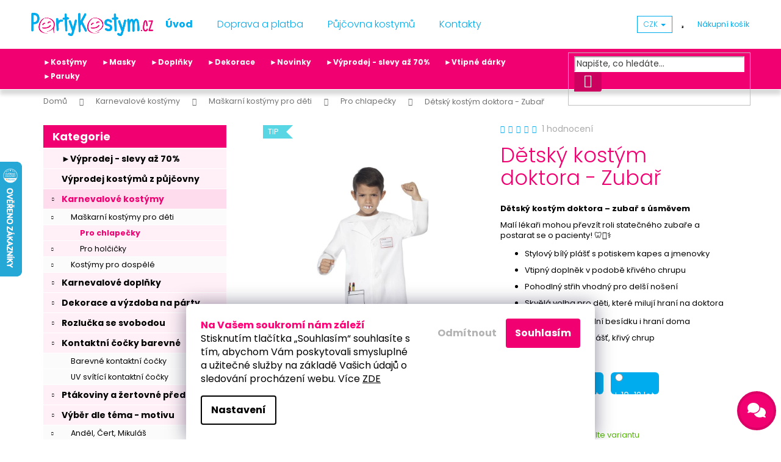

--- FILE ---
content_type: text/html; charset=utf-8
request_url: https://www.partykostym.cz/detsky-kostym-doktora-zubar/
body_size: 41762
content:
<!doctype html><html lang="cs" dir="ltr" class="header-background-dark external-fonts-loaded"><head><meta charset="utf-8" /><meta name="viewport" content="width=device-width,initial-scale=1" /><title>Dětský kostým doktora - Zubař</title><link rel="preconnect" href="https://cdn.myshoptet.com" /><link rel="dns-prefetch" href="https://cdn.myshoptet.com" /><link rel="preload" href="https://cdn.myshoptet.com/prj/dist/master/cms/libs/jquery/jquery-1.11.3.min.js" as="script" /><link href="https://cdn.myshoptet.com/prj/dist/master/cms/templates/frontend_templates/shared/css/font-face/poppins.css" rel="stylesheet"><link href="https://cdn.myshoptet.com/prj/dist/master/shop/dist/font-shoptet-12.css.d637f40c301981789c16.css" rel="stylesheet"><script>
dataLayer = [];
dataLayer.push({'shoptet' : {
    "pageId": 4623,
    "pageType": "productDetail",
    "currency": "CZK",
    "currencyInfo": {
        "decimalSeparator": ",",
        "exchangeRate": 1,
        "priceDecimalPlaces": 2,
        "symbol": "K\u010d",
        "symbolLeft": 0,
        "thousandSeparator": " "
    },
    "language": "cs",
    "projectId": 295393,
    "product": {
        "id": 85482,
        "guid": "de1ea8d9-974a-11e9-beb1-002590dad85e",
        "hasVariants": true,
        "codes": [
            {
                "code": "27552M",
                "quantity": "0",
                "stocks": [
                    {
                        "id": 1,
                        "quantity": "0"
                    }
                ]
            },
            {
                "code": "27552L",
                "quantity": "6",
                "stocks": [
                    {
                        "id": 1,
                        "quantity": "6"
                    }
                ]
            }
        ],
        "name": "D\u011btsk\u00fd kost\u00fdm doktora - Zuba\u0159",
        "appendix": "",
        "weight": 0,
        "manufacturerGuid": "1EF533300C1169E4BC77DA0BA3DED3EE",
        "currentCategory": "Karnevalov\u00e9 kost\u00fdmy d\u00e1msk\u00e9, p\u00e1nsk\u00e9 a d\u011btsk\u00e9 | Ma\u0161karn\u00ed kost\u00fdmy pro d\u011bti | Pro chlape\u010dky",
        "currentCategoryGuid": "23e23ad3-90ca-11e9-beb1-002590dad85e",
        "defaultCategory": "Karnevalov\u00e9 kost\u00fdmy d\u00e1msk\u00e9, p\u00e1nsk\u00e9 a d\u011btsk\u00e9 | Ma\u0161karn\u00ed kost\u00fdmy pro d\u011bti | Pro chlape\u010dky",
        "defaultCategoryGuid": "23e23ad3-90ca-11e9-beb1-002590dad85e",
        "currency": "CZK",
        "priceWithVat": 319
    },
    "stocks": [
        {
            "id": 1,
            "title": "Sklad eshopu",
            "isDeliveryPoint": 1,
            "visibleOnEshop": 1
        },
        {
            "id": "ext",
            "title": "Sklad",
            "isDeliveryPoint": 0,
            "visibleOnEshop": 1
        }
    ],
    "cartInfo": {
        "id": null,
        "freeShipping": false,
        "freeShippingFrom": 800,
        "leftToFreeGift": {
            "formattedPrice": "0 K\u010d",
            "priceLeft": 0
        },
        "freeGift": false,
        "leftToFreeShipping": {
            "priceLeft": 800,
            "dependOnRegion": 0,
            "formattedPrice": "800 K\u010d"
        },
        "discountCoupon": [],
        "getNoBillingShippingPrice": {
            "withoutVat": 0,
            "vat": 0,
            "withVat": 0
        },
        "cartItems": [],
        "taxMode": "ORDINARY"
    },
    "cart": [],
    "customer": {
        "priceRatio": 1,
        "priceListId": 1,
        "groupId": null,
        "registered": false,
        "mainAccount": false
    }
}});
dataLayer.push({'cookie_consent' : {
    "marketing": "denied",
    "analytics": "denied"
}});
document.addEventListener('DOMContentLoaded', function() {
    shoptet.consent.onAccept(function(agreements) {
        if (agreements.length == 0) {
            return;
        }
        dataLayer.push({
            'cookie_consent' : {
                'marketing' : (agreements.includes(shoptet.config.cookiesConsentOptPersonalisation)
                    ? 'granted' : 'denied'),
                'analytics': (agreements.includes(shoptet.config.cookiesConsentOptAnalytics)
                    ? 'granted' : 'denied')
            },
            'event': 'cookie_consent'
        });
    });
});
</script>

<!-- Google Tag Manager -->
<script>(function(w,d,s,l,i){w[l]=w[l]||[];w[l].push({'gtm.start':
new Date().getTime(),event:'gtm.js'});var f=d.getElementsByTagName(s)[0],
j=d.createElement(s),dl=l!='dataLayer'?'&l='+l:'';j.async=true;j.src=
'https://www.googletagmanager.com/gtm.js?id='+i+dl;f.parentNode.insertBefore(j,f);
})(window,document,'script','dataLayer','GTM-K558FZM');</script>
<!-- End Google Tag Manager -->

<meta property="og:type" content="website"><meta property="og:site_name" content="partykostym.cz"><meta property="og:url" content="https://www.partykostym.cz/detsky-kostym-doktora-zubar/"><meta property="og:title" content="Dětský kostým doktora - Zubař"><meta name="author" content="PartyKostym.cz"><meta name="web_author" content="Shoptet.cz"><meta name="dcterms.rightsHolder" content="www.partykostym.cz"><meta name="robots" content="index,follow"><meta property="og:image" content="https://cdn.myshoptet.com/usr/www.partykostym.cz/user/shop/big/85482-3_detsky-kostym-doktora-zubar.jpg?62caefc3"><meta property="og:description" content="Dětský kostým doktora - Zubař"><meta name="description" content="Dětský kostým doktora - Zubař"><meta name="google-site-verification" content="Al8KizDoqJz6uR406PUItnLiwrzTrLWZIhMqyn4ple8"><meta property="product:price:amount" content="319"><meta property="product:price:currency" content="CZK"><style>:root {--color-primary: #00acee;--color-primary-h: 197;--color-primary-s: 100%;--color-primary-l: 47%;--color-primary-hover: #009bd6;--color-primary-hover-h: 197;--color-primary-hover-s: 100%;--color-primary-hover-l: 42%;--color-secondary: #f00070;--color-secondary-h: 332;--color-secondary-s: 100%;--color-secondary-l: 47%;--color-secondary-hover: #da0066;--color-secondary-hover-h: 332;--color-secondary-hover-s: 100%;--color-secondary-hover-l: 43%;--color-tertiary: #00acee;--color-tertiary-h: 197;--color-tertiary-s: 100%;--color-tertiary-l: 47%;--color-tertiary-hover: #009bd6;--color-tertiary-hover-h: 197;--color-tertiary-hover-s: 100%;--color-tertiary-hover-l: 42%;--color-header-background: #00acee;--template-font: "Poppins";--template-headings-font: "Poppins";--header-background-url: none;--cookies-notice-background: #1A1937;--cookies-notice-color: #F8FAFB;--cookies-notice-button-hover: #f5f5f5;--cookies-notice-link-hover: #27263f;--templates-update-management-preview-mode-content: "Náhled aktualizací šablony je aktivní pro váš prohlížeč."}</style>
    
    <link href="https://cdn.myshoptet.com/prj/dist/master/shop/dist/main-12.less.a712b24f4ee06168baf8.css" rel="stylesheet" />
        
    <script>var shoptet = shoptet || {};</script>
    <script src="https://cdn.myshoptet.com/prj/dist/master/shop/dist/main-3g-header.js.05f199e7fd2450312de2.js"></script>
<!-- User include --><!-- api 427(81) html code header -->
<link rel="stylesheet" href="https://cdn.myshoptet.com/usr/api2.dklab.cz/user/documents/_doplnky/instagram/295393/13/295393_13.css" type="text/css" /><style>
        :root {
            --dklab-instagram-header-color: #DA0066;  
            --dklab-instagram-header-background: #DDDDDD;  
            --dklab-instagram-font-weight: 400;
            --dklab-instagram-font-size: 120%;
            --dklab-instagram-logoUrl: url(https://cdn.myshoptet.com/usr/api2.dklab.cz/user/documents/_doplnky/instagram/img/logo-duha.png); 
            --dklab-instagram-logo-size-width: 25px;
            --dklab-instagram-logo-size-height: 25px;                        
            --dklab-instagram-hover-content: 0;                        
            --dklab-instagram-padding: 0px;                        
            --dklab-instagram-border-color: #888888;
            
        }
        </style>
<!-- api 473(125) html code header -->

                <style>
                    #order-billing-methods .radio-wrapper[data-guid="60179a6f-9b1f-11ed-90ab-b8ca3a6a5ac4"]:not(.cggooglepay), #order-billing-methods .radio-wrapper[data-guid="602550fb-9b1f-11ed-90ab-b8ca3a6a5ac4"]:not(.cggooglepay), #order-billing-methods .radio-wrapper[data-guid="04adaf84-66d2-11eb-90ab-b8ca3a6a5ac4"]:not(.cgapplepay) {
                        display: none;
                    }
                </style>
                <script type="text/javascript">
                    document.addEventListener('DOMContentLoaded', function() {
                        if (getShoptetDataLayer('pageType') === 'billingAndShipping') {
                            
                try {
                    if (window.ApplePaySession && window.ApplePaySession.canMakePayments()) {
                        
                        if (document.querySelector('#order-billing-methods .radio-wrapper[data-guid="04adaf84-66d2-11eb-90ab-b8ca3a6a5ac4"]')) {
                            document.querySelector('#order-billing-methods .radio-wrapper[data-guid="04adaf84-66d2-11eb-90ab-b8ca3a6a5ac4"]').classList.add('cgapplepay');
                        }
                        
                    }
                } catch (err) {} 
            
                            
                const cgBaseCardPaymentMethod = {
                        type: 'CARD',
                        parameters: {
                            allowedAuthMethods: ["PAN_ONLY", "CRYPTOGRAM_3DS"],
                            allowedCardNetworks: [/*"AMEX", "DISCOVER", "INTERAC", "JCB",*/ "MASTERCARD", "VISA"]
                        }
                };
                
                function cgLoadScript(src, callback)
                {
                    var s,
                        r,
                        t;
                    r = false;
                    s = document.createElement('script');
                    s.type = 'text/javascript';
                    s.src = src;
                    s.onload = s.onreadystatechange = function() {
                        if ( !r && (!this.readyState || this.readyState == 'complete') )
                        {
                            r = true;
                            callback();
                        }
                    };
                    t = document.getElementsByTagName('script')[0];
                    t.parentNode.insertBefore(s, t);
                } 
                
                function cgGetGoogleIsReadyToPayRequest() {
                    return Object.assign(
                        {},
                        {
                            apiVersion: 2,
                            apiVersionMinor: 0
                        },
                        {
                            allowedPaymentMethods: [cgBaseCardPaymentMethod]
                        }
                    );
                }

                function onCgGooglePayLoaded() {
                    let paymentsClient = new google.payments.api.PaymentsClient({environment: 'PRODUCTION'});
                    paymentsClient.isReadyToPay(cgGetGoogleIsReadyToPayRequest()).then(function(response) {
                        if (response.result) {
                            
                        if (document.querySelector('#order-billing-methods .radio-wrapper[data-guid="60179a6f-9b1f-11ed-90ab-b8ca3a6a5ac4"]')) {
                            document.querySelector('#order-billing-methods .radio-wrapper[data-guid="60179a6f-9b1f-11ed-90ab-b8ca3a6a5ac4"]').classList.add('cggooglepay');
                        }
                        

                        if (document.querySelector('#order-billing-methods .radio-wrapper[data-guid="602550fb-9b1f-11ed-90ab-b8ca3a6a5ac4"]')) {
                            document.querySelector('#order-billing-methods .radio-wrapper[data-guid="602550fb-9b1f-11ed-90ab-b8ca3a6a5ac4"]').classList.add('cggooglepay');
                        }
                        	 	 	 	 	 
                        }
                    })
                    .catch(function(err) {});
                }
                
                cgLoadScript('https://pay.google.com/gp/p/js/pay.js', onCgGooglePayLoaded);
            
                        }
                    });
                </script> 
                
<!-- api 491(143) html code header -->
<link rel="stylesheet" href="https://cdn.myshoptet.com/usr/api2.dklab.cz/user/documents/_doplnky/doprava/295393/12/295393_12.css" type="text/css" /><style>
        :root {
            --dklab-background-color: #000000;
            --dklab-foreground-color: #FFFFFF;
            --dklab-transport-background-color: #F00070;
            --dklab-transport-foreground-color: #FFFFFF;
            --dklab-gift-background-color: #000000;
            --dklab-gift-foreground-color: #FFFFFF;
        }</style>
<!-- api 492(144) html code header -->
<link rel="stylesheet" href="https://cdn.myshoptet.com/usr/api2.dklab.cz/user/documents/_doplnky/zakoupilo/295393/798/295393_798.css" type="text/css" /><style>
        :root {
            --dklab-zakoupilo-color-text: #69920F;
            --dklab-zakoupilo-color-background: rgba(246,255,235,0.2);  
            --dklab-zakoupilo-color-border: rgba(105,146,15,0.2);            
            --dklab-zakoupilo-border-rounding: 6px;        
            
        }
        </style>
<!-- api 608(256) html code header -->
<link rel="stylesheet" href="https://cdn.myshoptet.com/usr/api2.dklab.cz/user/documents/_doplnky/bannery/295393/3518/295393_3518.css" type="text/css" /><style>
        :root {
            --dklab-bannery-b-hp-padding: 15px;
            --dklab-bannery-b-hp-box-padding: 0px;
            --dklab-bannery-b-hp-big-screen: 100%;
            --dklab-bannery-b-hp-medium-screen: 100%;
            --dklab-bannery-b-hp-small-screen: 100%;
            --dklab-bannery-b-hp-tablet-screen: 100%;
            --dklab-bannery-b-hp-mobile-screen: 100%;

            --dklab-bannery-i-hp-icon-color: #F00070;
            --dklab-bannery-i-hp-color: #000000;
            --dklab-bannery-i-hp-background: #FFFFFF;            
            
            --dklab-bannery-i-d-icon-color: #F00070;
            --dklab-bannery-i-d-color: #000000;
            --dklab-bannery-i-d-background: #FFFFFF;


            --dklab-bannery-i-hp-w-big-screen: 4;
            --dklab-bannery-i-hp-w-medium-screen: 4;
            --dklab-bannery-i-hp-w-small-screen: 4;
            --dklab-bannery-i-hp-w-tablet-screen: 4;
            --dklab-bannery-i-hp-w-mobile-screen: 3;
            
            --dklab-bannery-i-d-w-big-screen: 4;
            --dklab-bannery-i-d-w-medium-screen: 4;
            --dklab-bannery-i-d-w-small-screen: 4;
            --dklab-bannery-i-d-w-tablet-screen: 4;
            --dklab-bannery-i-d-w-mobile-screen: 2;

        }</style>
<!-- api 706(352) html code header -->
<link rel="stylesheet" href="https://cdn.myshoptet.com/usr/api2.dklab.cz/user/documents/_doplnky/zalozky/295393/195/295393_195.css" type="text/css" /><style>
        :root {
            
        }
        </style>
<!-- api 2526(2027) html code header -->
<link href="https://cdn.magrano.com/magrano_shoptet_295393_cs.css?v=20251021-3405" rel="stylesheet" type="text/css" />
<script src="https://cdn.magrano.com/magrano_shoptet_295393_cs.js?v=20251021-3405" type="text/javascript"></script>
<!-- service 427(81) html code header -->
<link rel="stylesheet" href="https://cdn.myshoptet.com/usr/api2.dklab.cz/user/documents/_doplnky/instagram/font/instagramplus.css" type="text/css" />

<!-- service 608(256) html code header -->
<link rel="stylesheet" href="https://cdn.myshoptet.com/usr/api.dklab.cz/user/documents/fontawesome/css/all.css?v=1.02" type="text/css" />
<!-- service 619(267) html code header -->
<link href="https://cdn.myshoptet.com/usr/fvstudio.myshoptet.com/user/documents/addons/cartupsell.min.css?24.11.1" rel="stylesheet">
<!-- service 425(79) html code header -->
<style>
.hodnoceni:before{content: "Jak o nás mluví zákazníci";}
.hodnoceni.svk:before{content: "Ako o nás hovoria zákazníci";}
.hodnoceni.hun:before{content: "Mit mondanak rólunk a felhasználók";}
.hodnoceni.pl:before{content: "Co mówią o nas klienci";}
.hodnoceni.eng:before{content: "Customer reviews";}
.hodnoceni.de:before{content: "Was unsere Kunden über uns denken";}
.hodnoceni.ro:before{content: "Ce spun clienții despre noi";}
.hodnoceni{margin: 20px auto;}
body:not(.paxio-merkur):not(.venus):not(.jupiter) .hodnoceni .vote-wrap {border: 0 !important;width: 24.5%;flex-basis: 25%;padding: 10px 20px !important;display: inline-block;margin: 0;vertical-align: top;}
.multiple-columns-body #content .hodnoceni .vote-wrap {width: 49%;flex-basis: 50%;}
.hodnoceni .votes-wrap {display: block; border: 1px solid #f7f7f7;margin: 0;width: 100%;max-width: none;padding: 10px 0; background: #fff;}
.hodnoceni .vote-wrap:nth-child(n+5){display: none !important;}
.hodnoceni:before{display: block;font-size: 18px;padding: 10px 20px;background: #fcfcfc;}
.sidebar .hodnoceni .vote-pic, .sidebar .hodnoceni .vote-initials{display: block;}
.sidebar .hodnoceni .vote-wrap, #column-l #column-l-in .hodnoceni .vote-wrap {width: 100% !important; display: block;}
.hodnoceni > a{display: block;text-align: right;padding-top: 6px;}
.hodnoceni > a:after{content: "››";display: inline-block;margin-left: 2px;}
.sidebar .hodnoceni:before, #column-l #column-l-in .hodnoceni:before {background: none !important; padding-left: 0 !important;}
.template-10 .hodnoceni{max-width: 952px !important;}
.page-detail .hodnoceni > a{font-size: 14px;}
.page-detail .hodnoceni{margin-bottom: 30px;}
@media screen and (min-width: 992px) and (max-width: 1199px) {
.hodnoceni .vote-rating{display: block;}
.hodnoceni .vote-time{display: block;margin-top: 3px;}
.hodnoceni .vote-delimeter{display: none;}
}
@media screen and (max-width: 991px) {
body:not(.paxio-merkur):not(.venus):not(.jupiter) .hodnoceni .vote-wrap {width: 49%;flex-basis: 50%;}
.multiple-columns-body #content .hodnoceni .vote-wrap {width: 99%;flex-basis: 100%;}
}
@media screen and (max-width: 767px) {
body:not(.paxio-merkur):not(.venus):not(.jupiter) .hodnoceni .vote-wrap {width: 99%;flex-basis: 100%;}
}
.home #main-product .hodnoceni{margin: 0 0 60px 0;}
.hodnoceni .votes-wrap.admin-response{display: none !important;}
.hodnoceni .vote-pic {width: 100px;}
.hodnoceni .vote-delimeter{display: none;}
.hodnoceni .vote-rating{display: block;}
.hodnoceni .vote-time {display: block;margin-top: 5px;}
@media screen and (min-width: 768px){
.template-12 .hodnoceni{max-width: 747px; margin-left: auto; margin-right: auto;}
}
@media screen and (min-width: 992px){
.template-12 .hodnoceni{max-width: 972px;}
}
@media screen and (min-width: 1200px){
.template-12 .hodnoceni{max-width: 1418px;}
}
.template-14 .hodnoceni .vote-initials{margin: 0 auto;}
.vote-pic img::before {display: none;}
.hodnoceni + .hodnoceni {display: none;}
</style>
<!-- service 629(277) html code header -->
<link href="https://cdn.myshoptet.com/usr/fvstudio.myshoptet.com/user/documents/addons/topproduct.min.css?22.8.1" rel="stylesheet">

<style>
</style>


<!-- project html code header -->
<link rel="stylesheet" type="text/css" href="/user/documents/css/style_dklab.css?v=19.145"/>
<link rel="stylesheet" type="text/css" href="/user/documents/css/style_dklab_columns.css?v=19.008"/>

<!-- ToolTip text -->
<style type="text/css">
  body.in-krok-1 .question-tooltip {display: none;}
  .tooltiptext {margin-top: -10px; padding-left: 21px; font-size: smaller;}
</style>

<style>
@media (max-width: 991px) {
.breadcrumbs {
display: block;
margin: 5px !important;
}
.breadcrumbs>span>a::after {
content: '\e90c';
font-size: 70%;
color: #666;
padding: 7px 3px 7px 7px;
}
}
</style>
<style>
.siteCookies__form {
    background-color: #ffffff;
}
.siteCookies__text, .siteCookies__text a {
    color: #000000;
}
.js-cookiesConsentSubmit[value="reject"] {
    background-color: transparent !important;
    color: #b3b3b3 !important;
  }
.js-cookiesConsentSubmit[value="all"] {
    background-color: #f00070;
    color: #ffffff;
  }
  .siteCookies--bottom.siteCookies--scrolled {
        background-color: #1a193700;
        box-shadow: none;
       } 
.siteCookies__link {
    border: 2px solid #000000;
    color: #000000; } 
</style>
<!-- /User include --><link rel="shortcut icon" href="/favicon.ico" type="image/x-icon" /><link rel="canonical" href="https://www.partykostym.cz/detsky-kostym-doktora-zubar/" />    <script>
        var _hwq = _hwq || [];
        _hwq.push(['setKey', '2951300ABF65D295514C039A9F1F1096']);
        _hwq.push(['setTopPos', '200']);
        _hwq.push(['showWidget', '21']);
        (function() {
            var ho = document.createElement('script');
            ho.src = 'https://cz.im9.cz/direct/i/gjs.php?n=wdgt&sak=2951300ABF65D295514C039A9F1F1096';
            var s = document.getElementsByTagName('script')[0]; s.parentNode.insertBefore(ho, s);
        })();
    </script>
<script>!function(){var t={9196:function(){!function(){var t=/\[object (Boolean|Number|String|Function|Array|Date|RegExp)\]/;function r(r){return null==r?String(r):(r=t.exec(Object.prototype.toString.call(Object(r))))?r[1].toLowerCase():"object"}function n(t,r){return Object.prototype.hasOwnProperty.call(Object(t),r)}function e(t){if(!t||"object"!=r(t)||t.nodeType||t==t.window)return!1;try{if(t.constructor&&!n(t,"constructor")&&!n(t.constructor.prototype,"isPrototypeOf"))return!1}catch(t){return!1}for(var e in t);return void 0===e||n(t,e)}function o(t,r,n){this.b=t,this.f=r||function(){},this.d=!1,this.a={},this.c=[],this.e=function(t){return{set:function(r,n){u(c(r,n),t.a)},get:function(r){return t.get(r)}}}(this),i(this,t,!n);var e=t.push,o=this;t.push=function(){var r=[].slice.call(arguments,0),n=e.apply(t,r);return i(o,r),n}}function i(t,n,o){for(t.c.push.apply(t.c,n);!1===t.d&&0<t.c.length;){if("array"==r(n=t.c.shift()))t:{var i=n,a=t.a;if("string"==r(i[0])){for(var f=i[0].split("."),s=f.pop(),p=(i=i.slice(1),0);p<f.length;p++){if(void 0===a[f[p]])break t;a=a[f[p]]}try{a[s].apply(a,i)}catch(t){}}}else if("function"==typeof n)try{n.call(t.e)}catch(t){}else{if(!e(n))continue;for(var l in n)u(c(l,n[l]),t.a)}o||(t.d=!0,t.f(t.a,n),t.d=!1)}}function c(t,r){for(var n={},e=n,o=t.split("."),i=0;i<o.length-1;i++)e=e[o[i]]={};return e[o[o.length-1]]=r,n}function u(t,o){for(var i in t)if(n(t,i)){var c=t[i];"array"==r(c)?("array"==r(o[i])||(o[i]=[]),u(c,o[i])):e(c)?(e(o[i])||(o[i]={}),u(c,o[i])):o[i]=c}}window.DataLayerHelper=o,o.prototype.get=function(t){var r=this.a;t=t.split(".");for(var n=0;n<t.length;n++){if(void 0===r[t[n]])return;r=r[t[n]]}return r},o.prototype.flatten=function(){this.b.splice(0,this.b.length),this.b[0]={},u(this.a,this.b[0])}}()}},r={};function n(e){var o=r[e];if(void 0!==o)return o.exports;var i=r[e]={exports:{}};return t[e](i,i.exports,n),i.exports}n.n=function(t){var r=t&&t.__esModule?function(){return t.default}:function(){return t};return n.d(r,{a:r}),r},n.d=function(t,r){for(var e in r)n.o(r,e)&&!n.o(t,e)&&Object.defineProperty(t,e,{enumerable:!0,get:r[e]})},n.o=function(t,r){return Object.prototype.hasOwnProperty.call(t,r)},function(){"use strict";n(9196)}()}();</script>    <!-- Global site tag (gtag.js) - Google Analytics -->
    <script async src="https://www.googletagmanager.com/gtag/js?id=G-VC1BRLM956"></script>
    <script>
        
        window.dataLayer = window.dataLayer || [];
        function gtag(){dataLayer.push(arguments);}
        

                    console.debug('default consent data');

            gtag('consent', 'default', {"ad_storage":"denied","analytics_storage":"denied","ad_user_data":"denied","ad_personalization":"denied","wait_for_update":500});
            dataLayer.push({
                'event': 'default_consent'
            });
        
        gtag('js', new Date());

                gtag('config', 'UA-141214937-1', { 'groups': "UA" });
        
                gtag('config', 'G-VC1BRLM956', {"groups":"GA4","send_page_view":false,"content_group":"productDetail","currency":"CZK","page_language":"cs"});
        
                gtag('config', 'AW-981845317', {"allow_enhanced_conversions":true});
        
        
        
        
        
                    gtag('event', 'page_view', {"send_to":"GA4","page_language":"cs","content_group":"productDetail","currency":"CZK"});
        
                gtag('set', 'currency', 'CZK');

        gtag('event', 'view_item', {
            "send_to": "UA",
            "items": [
                {
                    "id": "27552M",
                    "name": "D\u011btsk\u00fd kost\u00fdm doktora - Zuba\u0159",
                    "category": "Karnevalov\u00e9 kost\u00fdmy d\u00e1msk\u00e9, p\u00e1nsk\u00e9 a d\u011btsk\u00e9 \/ Ma\u0161karn\u00ed kost\u00fdmy pro d\u011bti \/ Pro chlape\u010dky",
                                        "brand": "Smiffys",
                                                            "variant": "Velikost: M 7-9 let",
                                        "price": 263.64
                }
            ]
        });
        
        
        
        
        
                    gtag('event', 'view_item', {"send_to":"GA4","page_language":"cs","content_group":"productDetail","value":263.63999999999999,"currency":"CZK","items":[{"item_id":"27552M","item_name":"D\u011btsk\u00fd kost\u00fdm doktora - Zuba\u0159","item_brand":"Smiffys","item_category":"Karnevalov\u00e9 kost\u00fdmy d\u00e1msk\u00e9, p\u00e1nsk\u00e9 a d\u011btsk\u00e9","item_category2":"Ma\u0161karn\u00ed kost\u00fdmy pro d\u011bti","item_category3":"Pro chlape\u010dky","item_variant":"27552M~Velikost: M 7-9 let","price":263.63999999999999,"quantity":1,"index":0}]});
        
        
        
        
        
        
        
        document.addEventListener('DOMContentLoaded', function() {
            if (typeof shoptet.tracking !== 'undefined') {
                for (var id in shoptet.tracking.bannersList) {
                    gtag('event', 'view_promotion', {
                        "send_to": "UA",
                        "promotions": [
                            {
                                "id": shoptet.tracking.bannersList[id].id,
                                "name": shoptet.tracking.bannersList[id].name,
                                "position": shoptet.tracking.bannersList[id].position
                            }
                        ]
                    });
                }
            }

            shoptet.consent.onAccept(function(agreements) {
                if (agreements.length !== 0) {
                    console.debug('gtag consent accept');
                    var gtagConsentPayload =  {
                        'ad_storage': agreements.includes(shoptet.config.cookiesConsentOptPersonalisation)
                            ? 'granted' : 'denied',
                        'analytics_storage': agreements.includes(shoptet.config.cookiesConsentOptAnalytics)
                            ? 'granted' : 'denied',
                                                                                                'ad_user_data': agreements.includes(shoptet.config.cookiesConsentOptPersonalisation)
                            ? 'granted' : 'denied',
                        'ad_personalization': agreements.includes(shoptet.config.cookiesConsentOptPersonalisation)
                            ? 'granted' : 'denied',
                        };
                    console.debug('update consent data', gtagConsentPayload);
                    gtag('consent', 'update', gtagConsentPayload);
                    dataLayer.push(
                        { 'event': 'update_consent' }
                    );
                }
            });
        });
    </script>
<script>
    (function(t, r, a, c, k, i, n, g) { t['ROIDataObject'] = k;
    t[k]=t[k]||function(){ (t[k].q=t[k].q||[]).push(arguments) },t[k].c=i;n=r.createElement(a),
    g=r.getElementsByTagName(a)[0];n.async=1;n.src=c;g.parentNode.insertBefore(n,g)
    })(window, document, 'script', '//www.heureka.cz/ocm/sdk.js?source=shoptet&version=2&page=product_detail', 'heureka', 'cz');

    heureka('set_user_consent', 0);
</script>
</head><body class="desktop id-4623 in-pro-chlapecky template-12 type-product type-detail multiple-columns-body columns-mobile-2 columns-3 ums_forms_redesign--off ums_a11y_category_page--on ums_discussion_rating_forms--off ums_flags_display_unification--on ums_a11y_login--on mobile-header-version-0"><noscript>
    <style>
        #header {
            padding-top: 0;
            position: relative !important;
            top: 0;
        }
        .header-navigation {
            position: relative !important;
        }
        .overall-wrapper {
            margin: 0 !important;
        }
        body:not(.ready) {
            visibility: visible !important;
        }
    </style>
    <div class="no-javascript">
        <div class="no-javascript__title">Musíte změnit nastavení vašeho prohlížeče</div>
        <div class="no-javascript__text">Podívejte se na: <a href="https://www.google.com/support/bin/answer.py?answer=23852">Jak povolit JavaScript ve vašem prohlížeči</a>.</div>
        <div class="no-javascript__text">Pokud používáte software na blokování reklam, může být nutné povolit JavaScript z této stránky.</div>
        <div class="no-javascript__text">Děkujeme.</div>
    </div>
</noscript>

        <div id="fb-root"></div>
        <script>
            window.fbAsyncInit = function() {
                FB.init({
                    autoLogAppEvents : true,
                    xfbml            : true,
                    version          : 'v24.0'
                });
            };
        </script>
        <script async defer crossorigin="anonymous" src="https://connect.facebook.net/cs_CZ/sdk.js#xfbml=1&version=v24.0"></script>
<!-- Google Tag Manager (noscript) -->
<noscript><iframe src="https://www.googletagmanager.com/ns.html?id=GTM-K558FZM"
height="0" width="0" style="display:none;visibility:hidden"></iframe></noscript>
<!-- End Google Tag Manager (noscript) -->

    <div class="siteCookies siteCookies--bottom siteCookies--dark js-siteCookies" role="dialog" data-testid="cookiesPopup" data-nosnippet>
        <div class="siteCookies__form">
            <div class="siteCookies__content">
                <div class="siteCookies__text">
                    <span style="color: #ff0077;"><strong>Na Vašem soukromí nám záleží</strong></span>
<div>Stisknutím tlačítka „Souhlasím“ souhlasíte s tím, abychom Vám poskytovali smysluplné a užitečné služby na základě Vašich údajů o sledování procházení webu. Více <a href="/podminky-ochrany-osobnich-udaju/">ZDE</a></div>
                </div>
                <p class="siteCookies__links">
                    <button class="siteCookies__link js-cookies-settings" aria-label="Nastavení cookies" data-testid="cookiesSettings">Nastavení</button>
                </p>
            </div>
            <div class="siteCookies__buttonWrap">
                                    <button class="siteCookies__button js-cookiesConsentSubmit" value="reject" aria-label="Odmítnout cookies" data-testid="buttonCookiesReject">Odmítnout</button>
                                <button class="siteCookies__button js-cookiesConsentSubmit" value="all" aria-label="Přijmout cookies" data-testid="buttonCookiesAccept">Souhlasím</button>
            </div>
        </div>
        <script>
            document.addEventListener("DOMContentLoaded", () => {
                const siteCookies = document.querySelector('.js-siteCookies');
                document.addEventListener("scroll", shoptet.common.throttle(() => {
                    const st = document.documentElement.scrollTop;
                    if (st > 1) {
                        siteCookies.classList.add('siteCookies--scrolled');
                    } else {
                        siteCookies.classList.remove('siteCookies--scrolled');
                    }
                }, 100));
            });
        </script>
    </div>
<a href="#content" class="skip-link sr-only">Přejít na obsah</a><div class="overall-wrapper">
    <div class="user-action">
                        <dialog id="login" class="dialog dialog--modal dialog--fullscreen js-dialog--modal" aria-labelledby="loginHeading">
        <div class="dialog__close dialog__close--arrow">
                        <button type="button" class="btn toggle-window-arr" data-dialog-close data-testid="backToShop">Zpět <span>do obchodu</span></button>
            </div>
        <div class="dialog__wrapper">
            <div class="dialog__content dialog__content--form">
                <div class="dialog__header">
                    <h2 id="loginHeading" class="dialog__heading dialog__heading--login">Přihlášení k vašemu účtu</h2>
                </div>
                <div id="customerLogin" class="dialog__body">
                    <form action="/action/Customer/Login/" method="post" id="formLoginIncluded" class="csrf-enabled formLogin" data-testid="formLogin"><input type="hidden" name="referer" value="" /><div class="form-group"><div class="input-wrapper email js-validated-element-wrapper no-label"><input type="email" name="email" class="form-control" autofocus placeholder="E-mailová adresa (např. jan@novak.cz)" data-testid="inputEmail" autocomplete="email" required /></div></div><div class="form-group"><div class="input-wrapper password js-validated-element-wrapper no-label"><input type="password" name="password" class="form-control" placeholder="Heslo" data-testid="inputPassword" autocomplete="current-password" required /><span class="no-display">Nemůžete vyplnit toto pole</span><input type="text" name="surname" value="" class="no-display" /></div></div><div class="form-group"><div class="login-wrapper"><button type="submit" class="btn btn-secondary btn-text btn-login" data-testid="buttonSubmit">Přihlásit se</button><div class="password-helper"><a href="/registrace/" data-testid="signup" rel="nofollow">Nová registrace</a><a href="/klient/zapomenute-heslo/" rel="nofollow">Zapomenuté heslo</a></div></div></div><div class="social-login-buttons"><div class="social-login-buttons-divider"><span>nebo</span></div><div class="form-group"><a href="/action/Social/login/?provider=Seznam" class="login-btn seznam" rel="nofollow"><span class="login-seznam-icon"></span><strong>Přihlásit se přes Seznam</strong></a></div></div></form>
                </div>
            </div>
        </div>
    </dialog>
            </div>
<header id="header"><div class="container navigation-wrapper"><div class="site-name"><a href="/" data-testid="linkWebsiteLogo"><img src="https://cdn.myshoptet.com/usr/www.partykostym.cz/user/logos/logo2-1.png" alt="PartyKostym.cz" fetchpriority="low" /></a></div><nav id="navigation" aria-label="Hlavní menu" data-collapsible="true"><div class="navigation-in menu"><ul class="menu-level-1" role="menubar" data-testid="headerMenuItems"><li class="menu-item-external-21" role="none"><a href="/" data-testid="headerMenuItem" role="menuitem" aria-expanded="false"><b>Úvod</b></a></li>
<li class="menu-item-1800" role="none"><a href="/doprava-a-platba/" data-testid="headerMenuItem" role="menuitem" aria-expanded="false"><b>Doprava a platba</b></a></li>
<li class="menu-item-external-69" role="none"><a href="http://www.pujcovnakostymupraha.cz/" target="blank" data-testid="headerMenuItem" role="menuitem" aria-expanded="false"><b>Půjčovna kostymů</b></a></li>
<li class="menu-item-29" role="none"><a href="/kontakty/" data-testid="headerMenuItem" role="menuitem" aria-expanded="false"><b>Kontakty</b></a></li>
<li class="appended-category menu-item-5817" role="none"><a href="/vyprodej-karnevalove-kostymy-slevy/"><b>►Výprodej - slevy až 70%</b></a></li><li class="appended-category menu-item-5973" role="none"><a href="/vyprodej-kostymu-z-pujcovny/"><b>Výprodej kostýmů z půjčovny</b></a></li><li class="appended-category menu-item-4062 ext" role="none"><a href="/karnevalove-kostymy-damske-panske-detske/"><b>Karnevalové kostýmy</b><span class="submenu-arrow" role="menuitem"></span></a><ul class="menu-level-2 menu-level-2-appended" role="menu"><li class="menu-item-4620" role="none"><a href="/maskarni-kostymy-pro-deti/" data-testid="headerMenuItem" role="menuitem"><span>Maškarní kostýmy pro děti</span></a></li><li class="menu-item-4065" role="none"><a href="/karnevalove-kostymy-pro-dospele/" data-testid="headerMenuItem" role="menuitem"><span>Kostýmy pro dospělé</span></a></li></ul></li><li class="appended-category menu-item-5187 ext" role="none"><a href="/doplnky-ke-kostymum/"><b>Karnevalové doplňky</b><span class="submenu-arrow" role="menuitem"></span></a><ul class="menu-level-2 menu-level-2-appended" role="menu"><li class="menu-item-5208" role="none"><a href="/paruky-levne-paruky-praha/" data-testid="headerMenuItem" role="menuitem"><span>Paruky</span></a></li><li class="menu-item-5319" role="none"><a href="/boa-vejire-a-peri/" data-testid="headerMenuItem" role="menuitem"><span>Boa, vějíře a peří</span></a></li><li class="menu-item-5394" role="none"><a href="/vtipne-bryle-party-bryle/" data-testid="headerMenuItem" role="menuitem"><span>Brýle</span></a></li><li class="menu-item-5190" role="none"><a href="/levne-klobouky-cepice-celenky-praha/" data-testid="headerMenuItem" role="menuitem"><span>Klobouky, čepice, čelenky</span></a></li><li class="menu-item-5340" role="none"><a href="/knirky-vousy-kotlety-levne-praha/" data-testid="headerMenuItem" role="menuitem"><span>Knírky, vousy, kotlety</span></a></li><li class="menu-item-5733" role="none"><a href="/kravaty-motylky-ksandy-na-party/" data-testid="headerMenuItem" role="menuitem"><span>Kravaty, motýlky, kšandy</span></a></li><li class="menu-item-5286" role="none"><a href="/kridla-andelska-perova/" data-testid="headerMenuItem" role="menuitem"><span>Křídla - andělská, péřová</span></a></li><li class="menu-item-5244" role="none"><a href="/make-up-spreje-efekty-zuby/" data-testid="headerMenuItem" role="menuitem"><span>Make-up, spreje, efekty, zuby</span></a></li><li class="menu-item-5196" role="none"><a href="/masky-a-skrabosky-levne-prodej-praha/" data-testid="headerMenuItem" role="menuitem"><span>Masky a škrabošky</span></a></li><li class="menu-item-5721" role="none"><a href="/nafukovaci-party-dekorace-a-doplnky/" data-testid="headerMenuItem" role="menuitem"><span>Nafukovací dekorace a doplňky</span></a></li><li class="menu-item-5787" role="none"><a href="/pavouci--pavuciny--hmyz--brouci--krysy/" data-testid="headerMenuItem" role="menuitem"><span>Pavouci, pavučiny, brouci, krysy</span></a></li><li class="menu-item-5217" role="none"><a href="/puncochy-a-puncochace-levne-prodej-praha/" data-testid="headerMenuItem" role="menuitem"><span>Punčochy, punčocháče, legíny</span></a></li><li class="menu-item-5442" role="none"><a href="/upiri-plaste-kape-roucha/" data-testid="headerMenuItem" role="menuitem"><span>Pláště a kápě, roucha</span></a></li><li class="menu-item-5784" role="none"><a href="/prague-pride/" data-testid="headerMenuItem" role="menuitem"><span>Prague Pride</span></a></li><li class="menu-item-5283" role="none"><a href="/rukavice-rukavicky-levne-praha/" data-testid="headerMenuItem" role="menuitem"><span>Rukavice a rukavičky</span></a></li><li class="menu-item-5271" role="none"><a href="/retro-2/" data-testid="headerMenuItem" role="menuitem"><span>retro</span></a></li><li class="menu-item-5274" role="none"><a href="/rock--punk-2/" data-testid="headerMenuItem" role="menuitem"><span>rock, punk</span></a></li><li class="menu-item-5373" role="none"><a href="/umele-rasy-party-rasy-levne/" data-testid="headerMenuItem" role="menuitem"><span>Umělé řasy, párty řasy</span></a></li><li class="menu-item-5346" role="none"><a href="/tylove-sukne--retro-sukne/" data-testid="headerMenuItem" role="menuitem"><span>Tylové sukně, Retro sukně</span></a></li><li class="menu-item-5990" role="none"><a href="/satky--bandany--kukly--balaklavy/" data-testid="headerMenuItem" role="menuitem"><span>Šátky, bandany, kukly, balaklavy</span></a></li><li class="menu-item-5325" role="none"><a href="/levne-sperky-a-ozdoby-dekorace/" data-testid="headerMenuItem" role="menuitem"><span>Šperky a ozdoby</span></a></li><li class="menu-item-5517" role="none"><a href="/vtipna-tricka-levne-s-postikem-praha/" data-testid="headerMenuItem" role="menuitem"><span>Vtipná trička s potiskem</span></a></li><li class="menu-item-5484" role="none"><a href="/zub--nosy-usi-casti-tela/" data-testid="headerMenuItem" role="menuitem"><span>Zuby, nosy, uši, části těla</span></a></li><li class="menu-item-5388" role="none"><a href="/zbrane-brneni-karneval/" data-testid="headerMenuItem" role="menuitem"><span>Zbraně, brnění, pouta a ostatní</span></a></li><li class="menu-item-5499" role="none"><a href="/ostatni-3/" data-testid="headerMenuItem" role="menuitem"><span>Ostatní</span></a></li><li class="menu-item-5472" role="none"><a href="/zvireci-doplnky-2/" data-testid="headerMenuItem" role="menuitem"><span>Zvířecí doplňky</span></a></li></ul></li><li class="appended-category menu-item-4251 ext" role="none"><a href="/dekorace-a-vyzdoba-na-party/"><b>Dekorace a výzdoba na párty</b><span class="submenu-arrow" role="menuitem"></span></a><ul class="menu-level-2 menu-level-2-appended" role="menu"><li class="menu-item-5088" role="none"><a href="/helium-do-balonku-levne-praha/" data-testid="headerMenuItem" role="menuitem"><span>Helium do balónků</span></a></li><li class="menu-item-4956" role="none"><a href="/balonky-nafukovaci-levne-praha/" data-testid="headerMenuItem" role="menuitem"><span>Balónky nafukovací</span></a></li><li class="menu-item-5487" role="none"><a href="/levne-narozeninove-dekorace-praha/" data-testid="headerMenuItem" role="menuitem"><span>Narozeninové oslavy</span></a></li><li class="menu-item-5133" role="none"><a href="/dortove-svicky-fontany-prskavky-levne-praha/" data-testid="headerMenuItem" role="menuitem"><span>Dortové svíčky, fontány, prskavky</span></a></li><li class="menu-item-4254" role="none"><a href="/fotokoutek-rekvizity-na-foceni/" data-testid="headerMenuItem" role="menuitem"><span>Fotokoutek - rekvizity na focení</span></a></li><li class="menu-item-5025" role="none"><a href="/girlandy-rozety-zavesne-dekorace-levne-praha/" data-testid="headerMenuItem" role="menuitem"><span>Girlandy, Rozety a závěsné dekorace</span></a></li><li class="menu-item-4422" role="none"><a href="/halloweenske-dekorace/" data-testid="headerMenuItem" role="menuitem"><span>Halloweenské dekorace</span></a></li><li class="menu-item-4887" role="none"><a href="/party-konfety-praha-levne/" data-testid="headerMenuItem" role="menuitem"><span>Konfety</span></a></li><li class="menu-item-5049" role="none"><a href="/lampiony-zavesne/" data-testid="headerMenuItem" role="menuitem"><span>Lampióny závěsné</span></a></li><li class="menu-item-4974" role="none"><a href="/lampiony-stesti-praha-levne/" data-testid="headerMenuItem" role="menuitem"><span>Lampiony štěstí</span></a></li><li class="menu-item-4980" role="none"><a href="/listky-ruzi-levne-praha/" data-testid="headerMenuItem" role="menuitem"><span>Lístky růží</span></a></li><li class="menu-item-5058" role="none"><a href="/party-frkacky-levne-praha/" data-testid="headerMenuItem" role="menuitem"><span>Párty frkačky</span></a></li><li class="menu-item-4863" role="none"><a href="/party-nadobi-stolovani/" data-testid="headerMenuItem" role="menuitem"><span>Párty nádobí - stolování</span></a></li><li class="menu-item-5055" role="none"><a href="/svatebni-dekorace/" data-testid="headerMenuItem" role="menuitem"><span>Svatební dekorace</span></a></li><li class="menu-item-4968" role="none"><a href="/zavesy-party-opony-levne-praha/" data-testid="headerMenuItem" role="menuitem"><span>Závěsy - párty opony</span></a></li><li class="menu-item-5937" role="none"><a href="/barevne-a-drevene-kolicky/" data-testid="headerMenuItem" role="menuitem"><span>Barevné a dřevěné kolíčky</span></a></li></ul></li><li class="appended-category menu-item-4146 ext" role="none"><a href="/rozlucka-se-svobodou-praha/"><b>Rozlučka se svobodou</b><span class="submenu-arrow" role="menuitem"></span></a><ul class="menu-level-2 menu-level-2-appended" role="menu"><li class="menu-item-4149" role="none"><a href="/pro-nevestu-a-druzicky/" data-testid="headerMenuItem" role="menuitem"><span>Pro nevěstu a družičky</span></a></li><li class="menu-item-4497" role="none"><a href="/pro-zenichy/" data-testid="headerMenuItem" role="menuitem"><span>Pro ženichy</span></a></li></ul></li><li class="appended-category menu-item-4281 ext" role="none"><a href="/kontaktni-cocky-barevne/"><b>Kontaktní čočky barevné</b><span class="submenu-arrow" role="menuitem"></span></a><ul class="menu-level-2 menu-level-2-appended" role="menu"><li class="menu-item-4284" role="none"><a href="/barevne-kontaktni-cocky/" data-testid="headerMenuItem" role="menuitem"><span>Barevné kontaktní čočky</span></a></li><li class="menu-item-4290" role="none"><a href="/uv-svitici-kontaktni-cocky/" data-testid="headerMenuItem" role="menuitem"><span>UV svítící kontaktní čočky</span></a></li></ul></li><li class="appended-category menu-item-4539 ext" role="none"><a href="/ptakoviny-praha-zertovne-predmety/"><b>Ptákoviny a žertovné předměty</b><span class="submenu-arrow" role="menuitem"></span></a><ul class="menu-level-2 menu-level-2-appended" role="menu"><li class="menu-item-4542" role="none"><a href="/vtipne-bryle/" data-testid="headerMenuItem" role="menuitem"><span>Vtipné brýle</span></a></li><li class="menu-item-4827" role="none"><a href="/plavky--mankiny--boratky/" data-testid="headerMenuItem" role="menuitem"><span>Plavky, mankiny, boratky</span></a></li><li class="menu-item-4833" role="none"><a href="/originalni-a-vtipne-darky/" data-testid="headerMenuItem" role="menuitem"><span>Originální a vtipné dárky</span></a></li><li class="menu-item-5019" role="none"><a href="/vtipne-cokolady-a-cukrovinky/" data-testid="headerMenuItem" role="menuitem"><span>Vtipné čokolády a cukrovinky</span></a></li><li class="menu-item-5022" role="none"><a href="/vtipne-kuchynske-zastery/" data-testid="headerMenuItem" role="menuitem"><span>Vtipné kuchyňské zástěry</span></a></li><li class="menu-item-5043" role="none"><a href="/hrnicky-a-sklenicky/" data-testid="headerMenuItem" role="menuitem"><span>Hrníčky a skleničky</span></a></li></ul></li><li class="appended-category menu-item-5169 ext" role="none"><a href="/podle-temat-a-obdobi/"><b>Výběr dle téma - motivu</b><span class="submenu-arrow" role="menuitem"></span></a><ul class="menu-level-2 menu-level-2-appended" role="menu"><li class="menu-item-5226" role="none"><a href="/karnevalove-kostymy-andel-cert-mikulas/" data-testid="headerMenuItem" role="menuitem"><span>Anděl, Čert, Mikuláš</span></a></li><li class="menu-item-5328" role="none"><a href="/havajska-party-havajske-vence-levne/" data-testid="headerMenuItem" role="menuitem"><span>Havajská párty</span></a></li><li class="menu-item-5202" role="none"><a href="/halloween-strasidelne-kostymy-doplnky-dekorace/" data-testid="headerMenuItem" role="menuitem"><span>Halloween, strašidelné kostýmy, doplňky a dekorace</span></a></li><li class="menu-item-5235" role="none"><a href="/paleni-carodejnic-maska-carodejnice/" data-testid="headerMenuItem" role="menuitem"><span>Pálení čarodějnic - čarodějnice</span></a></li><li class="menu-item-5793" role="none"><a href="/prague-pride-2/" data-testid="headerMenuItem" role="menuitem"><span>Prague Pride</span></a></li><li class="menu-item-5967" role="none"><a href="/squid-game-hra-na-olihen/" data-testid="headerMenuItem" role="menuitem"><span>Squid Game - Hra na oliheň</span></a></li><li class="menu-item-5979" role="none"><a href="/oslava-noveho-roku-happy-new-year/" data-testid="headerMenuItem" role="menuitem"><span>Oslava nového roku - Happy New Year</span></a></li><li class="menu-item-5985" role="none"><a href="/den-svateho-patrika-st--patrick-s-day/" data-testid="headerMenuItem" role="menuitem"><span>Den svatého Patrika - St. Patrick’s day</span></a></li><li class="menu-item-6001" role="none"><a href="/party-festivaly-koncerty/" data-testid="headerMenuItem" role="menuitem"><span>Párty, Festivaly, Koncerty</span></a></li></ul></li><li class="appended-category menu-item-5811" role="none"><a href="/novinky-karnevalove-kostymy-dekorace/"><b>►Novinky</b></a></li><li class="appended-category menu-item-5883 ext" role="none"><a href="/obalovy-material-levne-praha/"><b>Obalový materiál</b><span class="submenu-arrow" role="menuitem"></span></a><ul class="menu-level-2 menu-level-2-appended" role="menu"><li class="menu-item-5889" role="none"><a href="/levne-plastove-obalky/" data-testid="headerMenuItem" role="menuitem"><span>Plastové obálky</span></a></li><li class="menu-item-5892" role="none"><a href="/levne-kvalitni-kartonova-krabice-zz-trivrstve-vlnite-lepenky/" data-testid="headerMenuItem" role="menuitem"><span>Kartonové krabice</span></a></li></ul></li><li class="appended-category menu-item-5898" role="none"><a href="/darkove-poukazy-karnevalove-kostymy/"><b>Dárkové poukazy</b></a></li></ul></div><span class="navigation-close"></span></nav><div class="menu-helper" data-testid="hamburgerMenu"><span>Více</span></div>

    <div class="navigation-buttons">
            <div class="dropdown">
        <span>Ceny v:</span>
        <button id="topNavigationDropdown" type="button" data-toggle="dropdown" aria-haspopup="true" aria-expanded="false">
            CZK
            <span class="caret"></span>
        </button>
        <ul class="dropdown-menu" aria-labelledby="topNavigationDropdown"><li><a href="/action/Currency/changeCurrency/?currencyCode=CZK" rel="nofollow">CZK</a></li><li><a href="/action/Currency/changeCurrency/?currencyCode=EUR" rel="nofollow">EUR</a></li></ul>
    </div>
        <a href="#" class="toggle-window" data-target="search" data-testid="linkSearchIcon"><span class="sr-only">Hledat</span></a>
                    
        <button class="top-nav-button top-nav-button-login" type="button" data-dialog-id="login" aria-haspopup="dialog" aria-controls="login" data-testid="signin">
            <span class="sr-only">Přihlášení</span>
        </button>
                    <a href="/kosik/" class="toggle-window cart-count" data-target="cart" data-testid="headerCart" rel="nofollow" aria-haspopup="dialog" aria-expanded="false" aria-controls="cart-widget"><span class="sr-only">Nákupní košík</span></a>
        <a href="#" class="toggle-window" data-target="navigation" data-testid="hamburgerMenu"><span class="sr-only">Menu</span></a>
    </div>

</div></header><!-- / header -->


<div id="content-wrapper" class="container content-wrapper">
    
                                <div class="breadcrumbs" itemscope itemtype="https://schema.org/BreadcrumbList">
                                                                            <span id="navigation-first" data-basetitle="PartyKostym.cz" itemprop="itemListElement" itemscope itemtype="https://schema.org/ListItem">
                <a href="/" itemprop="item" ><span itemprop="name">Domů</span></a>
                <span class="navigation-bullet">/</span>
                <meta itemprop="position" content="1" />
            </span>
                                <span id="navigation-1" itemprop="itemListElement" itemscope itemtype="https://schema.org/ListItem">
                <a href="/karnevalove-kostymy-damske-panske-detske/" itemprop="item" data-testid="breadcrumbsSecondLevel"><span itemprop="name">Karnevalové kostýmy</span></a>
                <span class="navigation-bullet">/</span>
                <meta itemprop="position" content="2" />
            </span>
                                <span id="navigation-2" itemprop="itemListElement" itemscope itemtype="https://schema.org/ListItem">
                <a href="/maskarni-kostymy-pro-deti/" itemprop="item" data-testid="breadcrumbsSecondLevel"><span itemprop="name">Maškarní kostýmy pro děti</span></a>
                <span class="navigation-bullet">/</span>
                <meta itemprop="position" content="3" />
            </span>
                                <span id="navigation-3" itemprop="itemListElement" itemscope itemtype="https://schema.org/ListItem">
                <a href="/pro-chlapecky/" itemprop="item" data-testid="breadcrumbsSecondLevel"><span itemprop="name">Pro chlapečky</span></a>
                <span class="navigation-bullet">/</span>
                <meta itemprop="position" content="4" />
            </span>
                                            <span id="navigation-4" itemprop="itemListElement" itemscope itemtype="https://schema.org/ListItem" data-testid="breadcrumbsLastLevel">
                <meta itemprop="item" content="https://www.partykostym.cz/detsky-kostym-doktora-zubar/" />
                <meta itemprop="position" content="5" />
                <span itemprop="name" data-title="Dětský kostým doktora - Zubař">Dětský kostým doktora - Zubař <span class="appendix"></span></span>
            </span>
            </div>
            
    <div class="content-wrapper-in">
                                                <aside class="sidebar sidebar-left"  data-testid="sidebarMenu">
                                                                                                <div class="sidebar-inner">
                                                                                                        <div class="box box-bg-variant box-categories">    <div class="skip-link__wrapper">
        <span id="categories-start" class="skip-link__target js-skip-link__target sr-only" tabindex="-1">&nbsp;</span>
        <a href="#categories-end" class="skip-link skip-link--start sr-only js-skip-link--start">Přeskočit kategorie</a>
    </div>

<h4>Kategorie</h4>


<div id="categories"><div class="categories cat-01 external" id="cat-5817"><div class="topic"><a href="/vyprodej-karnevalove-kostymy-slevy/">►Výprodej - slevy až 70%<span class="cat-trigger">&nbsp;</span></a></div></div><div class="categories cat-02 expanded" id="cat-5973"><div class="topic"><a href="/vyprodej-kostymu-z-pujcovny/">Výprodej kostýmů z půjčovny<span class="cat-trigger">&nbsp;</span></a></div></div><div class="categories cat-01 expandable active expanded" id="cat-4062"><div class="topic child-active"><a href="/karnevalove-kostymy-damske-panske-detske/">Karnevalové kostýmy<span class="cat-trigger">&nbsp;</span></a></div>

                    <ul class=" active expanded">
                                        <li class="
                                 expandable                 expanded                ">
                <a href="/maskarni-kostymy-pro-deti/">
                    Maškarní kostýmy pro děti
                    <span class="cat-trigger">&nbsp;</span>                </a>
                                                            

                    <ul class=" active expanded">
                                        <li class="
                active                                                 ">
                <a href="/pro-chlapecky/">
                    Pro chlapečky
                                    </a>
                                                                </li>
                                <li class="
                                 expandable                                 external">
                <a href="/pro-holcicky/">
                    Pro holčičky
                    <span class="cat-trigger">&nbsp;</span>                </a>
                                                            

    
                                                </li>
                </ul>
    
                                                </li>
                                <li class="
                                 expandable                                 external">
                <a href="/karnevalove-kostymy-pro-dospele/">
                    Kostýmy pro dospělé
                    <span class="cat-trigger">&nbsp;</span>                </a>
                                                            

    
                                                </li>
                </ul>
    </div><div class="categories cat-02 expandable external" id="cat-5187"><div class="topic"><a href="/doplnky-ke-kostymum/">Karnevalové doplňky<span class="cat-trigger">&nbsp;</span></a></div>

    </div><div class="categories cat-01 expandable external" id="cat-4251"><div class="topic"><a href="/dekorace-a-vyzdoba-na-party/">Dekorace a výzdoba na párty<span class="cat-trigger">&nbsp;</span></a></div>

    </div><div class="categories cat-02 expandable external" id="cat-4146"><div class="topic"><a href="/rozlucka-se-svobodou-praha/">Rozlučka se svobodou<span class="cat-trigger">&nbsp;</span></a></div>

    </div><div class="categories cat-01 expandable expanded" id="cat-4281"><div class="topic"><a href="/kontaktni-cocky-barevne/">Kontaktní čočky barevné<span class="cat-trigger">&nbsp;</span></a></div>

                    <ul class=" expanded">
                                        <li >
                <a href="/barevne-kontaktni-cocky/">
                    Barevné kontaktní čočky
                                    </a>
                                                                </li>
                                <li >
                <a href="/uv-svitici-kontaktni-cocky/">
                    UV svítící kontaktní čočky
                                    </a>
                                                                </li>
                </ul>
    </div><div class="categories cat-02 expandable external" id="cat-4539"><div class="topic"><a href="/ptakoviny-praha-zertovne-predmety/">Ptákoviny a žertovné předměty<span class="cat-trigger">&nbsp;</span></a></div>

    </div><div class="categories cat-01 expandable expanded" id="cat-5169"><div class="topic"><a href="/podle-temat-a-obdobi/">Výběr dle téma - motivu<span class="cat-trigger">&nbsp;</span></a></div>

                    <ul class=" expanded">
                                        <li class="
                                 expandable                                 external">
                <a href="/karnevalove-kostymy-andel-cert-mikulas/">
                    Anděl, Čert, Mikuláš
                    <span class="cat-trigger">&nbsp;</span>                </a>
                                                            

    
                                                </li>
                                <li class="
                                 expandable                                 external">
                <a href="/havajska-party-havajske-vence-levne/">
                    Havajská párty
                    <span class="cat-trigger">&nbsp;</span>                </a>
                                                            

    
                                                </li>
                                <li class="
                                 expandable                                 external">
                <a href="/halloween-strasidelne-kostymy-doplnky-dekorace/">
                    Halloween, strašidelné kostýmy, doplňky a dekorace
                    <span class="cat-trigger">&nbsp;</span>                </a>
                                                            

    
                                                </li>
                                <li class="
                                 expandable                                 external">
                <a href="/paleni-carodejnic-maska-carodejnice/">
                    Pálení čarodějnic - čarodějnice
                    <span class="cat-trigger">&nbsp;</span>                </a>
                                                            

    
                                                </li>
                                <li >
                <a href="/prague-pride-2/">
                    Prague Pride
                                    </a>
                                                                </li>
                                <li >
                <a href="/squid-game-hra-na-olihen/">
                    Squid Game - Hra na oliheň
                                    </a>
                                                                </li>
                                <li >
                <a href="/oslava-noveho-roku-happy-new-year/">
                    Oslava nového roku - Happy New Year
                                    </a>
                                                                </li>
                                <li >
                <a href="/den-svateho-patrika-st--patrick-s-day/">
                    Den svatého Patrika - St. Patrick’s day
                                    </a>
                                                                </li>
                                <li >
                <a href="/party-festivaly-koncerty/">
                    Párty, Festivaly, Koncerty
                                    </a>
                                                                </li>
                </ul>
    </div><div class="categories cat-02 external" id="cat-5811"><div class="topic"><a href="/novinky-karnevalove-kostymy-dekorace/">►Novinky<span class="cat-trigger">&nbsp;</span></a></div></div><div class="categories cat-01 expandable external" id="cat-5883"><div class="topic"><a href="/obalovy-material-levne-praha/">Obalový materiál<span class="cat-trigger">&nbsp;</span></a></div>

    </div><div class="categories cat-02 expanded" id="cat-5898"><div class="topic"><a href="/darkove-poukazy-karnevalove-kostymy/">Dárkové poukazy<span class="cat-trigger">&nbsp;</span></a></div></div></div>

    <div class="skip-link__wrapper">
        <a href="#categories-start" class="skip-link skip-link--end sr-only js-skip-link--end" tabindex="-1" hidden>Přeskočit kategorie</a>
        <span id="categories-end" class="skip-link__target js-skip-link__target sr-only" tabindex="-1">&nbsp;</span>
    </div>
</div>
                                                                                                                                                                            <div class="box box-bg-default box-sm box-topProducts">        <div class="top-products-wrapper js-top10" >
        <h4><span>Top 10 produktů</span></h4>
        <ol class="top-products">
                            <li class="display-image">
                                            <a href="/party-cepice-leskla/" class="top-products-image">
                            <img src="data:image/svg+xml,%3Csvg%20width%3D%22100%22%20height%3D%22100%22%20xmlns%3D%22http%3A%2F%2Fwww.w3.org%2F2000%2Fsvg%22%3E%3C%2Fsvg%3E" alt="Párty čepice - lesklá" width="100" height="100"  data-src="https://cdn.myshoptet.com/usr/www.partykostym.cz/user/shop/related/83658_party-cepice-leskla.jpg?5e456a59" fetchpriority="low" />
                        </a>
                                        <a href="/party-cepice-leskla/" class="top-products-content">
                        <span class="top-products-name">  Párty čepice - lesklá</span>
                        
                                                        <strong>
                                5 Kč
                                

                            </strong>
                                                    
                    </a>
                </li>
                            <li class="display-image">
                                            <a href="/fialovy-motylek/" class="top-products-image">
                            <img src="data:image/svg+xml,%3Csvg%20width%3D%22100%22%20height%3D%22100%22%20xmlns%3D%22http%3A%2F%2Fwww.w3.org%2F2000%2Fsvg%22%3E%3C%2Fsvg%3E" alt="Fialový motýlek" width="100" height="100"  data-src="https://cdn.myshoptet.com/usr/www.partykostym.cz/user/shop/related/107137_fialovy-motylek.jpg?66e58fed" fetchpriority="low" />
                        </a>
                                        <a href="/fialovy-motylek/" class="top-products-content">
                        <span class="top-products-name">  Fialový motýlek</span>
                        
                                                        <strong>
                                29 Kč
                                

                            </strong>
                                                    
                    </a>
                </li>
                            <li class="display-image">
                                            <a href="/karnevalova-maska-na-oblicej-bila/" class="top-products-image">
                            <img src="data:image/svg+xml,%3Csvg%20width%3D%22100%22%20height%3D%22100%22%20xmlns%3D%22http%3A%2F%2Fwww.w3.org%2F2000%2Fsvg%22%3E%3C%2Fsvg%3E" alt="Karnevalová maska na obličej - bílá" width="100" height="100"  data-src="https://cdn.myshoptet.com/usr/www.partykostym.cz/user/shop/related/83508_karnevalova-maska-na-oblicej-bila.jpg?5e456a59" fetchpriority="low" />
                        </a>
                                        <a href="/karnevalova-maska-na-oblicej-bila/" class="top-products-content">
                        <span class="top-products-name">  Karnevalová maska na obličej - bílá</span>
                        
                                                        <strong>
                                39 Kč
                                

                            </strong>
                                                    
                    </a>
                </li>
                            <li class="display-image">
                                            <a href="/cerny-motylek/" class="top-products-image">
                            <img src="data:image/svg+xml,%3Csvg%20width%3D%22100%22%20height%3D%22100%22%20xmlns%3D%22http%3A%2F%2Fwww.w3.org%2F2000%2Fsvg%22%3E%3C%2Fsvg%3E" alt="Černý motýlek" width="100" height="100"  data-src="https://cdn.myshoptet.com/usr/www.partykostym.cz/user/shop/related/81702_cerny-motylek.jpg?5e456a59" fetchpriority="low" />
                        </a>
                                        <a href="/cerny-motylek/" class="top-products-content">
                        <span class="top-products-name">  Černý motýlek</span>
                        
                                                        <strong>
                                69 Kč
                                

                            </strong>
                                                    
                    </a>
                </li>
                            <li class="display-image">
                                            <a href="/cerne-bryle-blues/" class="top-products-image">
                            <img src="data:image/svg+xml,%3Csvg%20width%3D%22100%22%20height%3D%22100%22%20xmlns%3D%22http%3A%2F%2Fwww.w3.org%2F2000%2Fsvg%22%3E%3C%2Fsvg%3E" alt="Černé brýle blues" width="100" height="100"  data-src="https://cdn.myshoptet.com/usr/www.partykostym.cz/user/shop/related/81720-1_cerne-bryle-blues.jpg?5e456a59" fetchpriority="low" />
                        </a>
                                        <a href="/cerne-bryle-blues/" class="top-products-content">
                        <span class="top-products-name">  Černé brýle blues</span>
                        
                                                        <strong>
                                49 Kč
                                

                            </strong>
                                                    
                    </a>
                </li>
                            <li class="display-image">
                                            <a href="/cerna-kravata-satenova/" class="top-products-image">
                            <img src="data:image/svg+xml,%3Csvg%20width%3D%22100%22%20height%3D%22100%22%20xmlns%3D%22http%3A%2F%2Fwww.w3.org%2F2000%2Fsvg%22%3E%3C%2Fsvg%3E" alt="Černá kravata saténová" width="100" height="100"  data-src="https://cdn.myshoptet.com/usr/www.partykostym.cz/user/shop/related/104151-3_cerna-kravata-satenova.jpg?633ea1f6" fetchpriority="low" />
                        </a>
                                        <a href="/cerna-kravata-satenova/" class="top-products-content">
                        <span class="top-products-name">  Černá kravata</span>
                        
                                                        <strong>
                                59 Kč
                                

                            </strong>
                                                    
                    </a>
                </li>
                            <li class="display-image">
                                            <a href="/havajsky-venec-levny/" class="top-products-image">
                            <img src="data:image/svg+xml,%3Csvg%20width%3D%22100%22%20height%3D%22100%22%20xmlns%3D%22http%3A%2F%2Fwww.w3.org%2F2000%2Fsvg%22%3E%3C%2Fsvg%3E" alt="Schránka 01" width="100" height="100"  data-src="https://cdn.myshoptet.com/usr/www.partykostym.cz/user/shop/related/90498-1_schranka-01.jpg?5e4a7be1" fetchpriority="low" />
                        </a>
                                        <a href="/havajsky-venec-levny/" class="top-products-content">
                        <span class="top-products-name">  Havajský věnec levný</span>
                        
                                                        <strong>
                                18 Kč
                                

                            </strong>
                                                    
                    </a>
                </li>
                            <li class="display-image">
                                            <a href="/havajsky-venec-ruzovy/" class="top-products-image">
                            <img src="data:image/svg+xml,%3Csvg%20width%3D%22100%22%20height%3D%22100%22%20xmlns%3D%22http%3A%2F%2Fwww.w3.org%2F2000%2Fsvg%22%3E%3C%2Fsvg%3E" alt="Schránka 01" width="100" height="100"  data-src="https://cdn.myshoptet.com/usr/www.partykostym.cz/user/shop/related/82314-1_schranka-01.jpg?61e10a4d" fetchpriority="low" />
                        </a>
                                        <a href="/havajsky-venec-ruzovy/" class="top-products-content">
                        <span class="top-products-name">  Havajský věnec - růžový</span>
                        
                                                        <strong>
                                21 Kč
                                

                            </strong>
                                                    
                    </a>
                </li>
                            <li class="display-image">
                                            <a href="/zlata-kravata-s-flitry-35-cm/" class="top-products-image">
                            <img src="data:image/svg+xml,%3Csvg%20width%3D%22100%22%20height%3D%22100%22%20xmlns%3D%22http%3A%2F%2Fwww.w3.org%2F2000%2Fsvg%22%3E%3C%2Fsvg%3E" alt="Zlatá kravata s flitry 35 cm" width="100" height="100"  data-src="https://cdn.myshoptet.com/usr/www.partykostym.cz/user/shop/related/109163-3_zlata-kravata-s-flitry-35-cm.jpg?689d9334" fetchpriority="low" />
                        </a>
                                        <a href="/zlata-kravata-s-flitry-35-cm/" class="top-products-content">
                        <span class="top-products-name">  Zlatá kravata s flitry 35 cm</span>
                        
                                                        <strong>
                                69 Kč
                                

                            </strong>
                                                    
                    </a>
                </li>
                            <li class="display-image">
                                            <a href="/stribrna-kravata-s-flitry-35-cm/" class="top-products-image">
                            <img src="data:image/svg+xml,%3Csvg%20width%3D%22100%22%20height%3D%22100%22%20xmlns%3D%22http%3A%2F%2Fwww.w3.org%2F2000%2Fsvg%22%3E%3C%2Fsvg%3E" alt="Stříbrná kravata s flitry 35 cm" width="100" height="100"  data-src="https://cdn.myshoptet.com/usr/www.partykostym.cz/user/shop/related/109157_stribrna-kravata-s-flitry-35-cm.jpg?689d85a6" fetchpriority="low" />
                        </a>
                                        <a href="/stribrna-kravata-s-flitry-35-cm/" class="top-products-content">
                        <span class="top-products-name">  Stříbrná kravata s flitry 35 cm</span>
                        
                                                        <strong>
                                69 Kč
                                

                            </strong>
                                                    
                    </a>
                </li>
                    </ol>
    </div>
</div>
                                                                                                            <div class="box box-bg-variant box-sm box-productRating">    <h4>
        <span>
                            Poslední hodnocení produktů                    </span>
    </h4>

    <div class="rate-wrapper">
            
    <div class="votes-wrap simple-vote">

            <div class="vote-wrap" data-testid="gridRating">
                            <a href="/damsky-kostym-indianka/">
                                    <div class="vote-header">
                <span class="vote-pic">
                                                                        <img src="data:image/svg+xml,%3Csvg%20width%3D%2260%22%20height%3D%2260%22%20xmlns%3D%22http%3A%2F%2Fwww.w3.org%2F2000%2Fsvg%22%3E%3C%2Fsvg%3E" alt="Dámský kostým indiánka" width="60" height="60"  data-src="https://cdn.myshoptet.com/usr/www.partykostym.cz/user/shop/related/80097-3_damsky-kostym-indianka.jpg?63a19505" fetchpriority="low" />
                                                            </span>
                <span class="vote-summary">
                                                                <span class="vote-product-name vote-product-name--nowrap">
                              Dámský kostým indiánka                        </span>
                                        <span class="vote-rating">
                        <span class="stars" data-testid="gridStars">
                                                                                                <span class="star star-on"></span>
                                                                                                                                <span class="star star-on"></span>
                                                                                                                                <span class="star star-on"></span>
                                                                                                                                <span class="star star-on"></span>
                                                                                                                                <span class="star star-on"></span>
                                                                                    </span>
                        <span class="vote-delimeter">|</span>
                                                                                <span class="vote-name vote-name--nowrap" data-testid="textRatingAuthor">
                            <span>Jarmila Voščeková</span>
                        </span>
                    
                                                </span>
                </span>
            </div>

            <div class="vote-content" data-testid="textRating">
                                                                                                    
                            </div>
            </a>
                    </div>
    </div>

    </div>
</div>
                                                                    </div>
                                                            </aside>
                            <main id="content" class="content narrow">
                                                        <script>
            
            var shoptet = shoptet || {};
            shoptet.variantsUnavailable = shoptet.variantsUnavailable || {};
            
            shoptet.variantsUnavailable.availableVariantsResource = ["5-426","5-429"]
        </script>
                                                                    
<div class="p-detail" itemscope itemtype="https://schema.org/Product">

    
    <meta itemprop="name" content="Dětský kostým doktora - Zubař" />
    <meta itemprop="category" content="Úvodní stránka &gt; Karnevalové kostýmy &gt; Maškarní kostýmy pro děti &gt; Pro chlapečky &gt; Dětský kostým doktora - Zubař" />
    <meta itemprop="url" content="https://www.partykostym.cz/detsky-kostym-doktora-zubar/" />
    <meta itemprop="image" content="https://cdn.myshoptet.com/usr/www.partykostym.cz/user/shop/big/85482-3_detsky-kostym-doktora-zubar.jpg?62caefc3" />
            <meta itemprop="description" content="Dětský kostým doktora – zubař s úsměvem
Malí lékaři mohou převzít roli statečného zubaře a postarat se o pacienty! 🦷👨‍⚕️


Stylový bílý plášť s potiskem kapes a jmenovky


Vtipný doplněk v podobě křivého chrupu


Pohodlný střih vhodný pro delší nošení


Skvělá volba pro děti, které milují hraní na doktora


Ideální na karneval, školní besídku i hraní doma
Součást balení: bílý plášť, křivý chrup Barva: bílá, černá" />
                <span class="js-hidden" itemprop="manufacturer" itemscope itemtype="https://schema.org/Organization">
            <meta itemprop="name" content="Smiffys" />
        </span>
        <span class="js-hidden" itemprop="brand" itemscope itemtype="https://schema.org/Brand">
            <meta itemprop="name" content="Smiffys" />
        </span>
                            <meta itemprop="gtin13" content="5020570989012" />                    <meta itemprop="gtin13" content="5020570996058" />            
        <div class="p-detail-inner">

        <div class="p-data-wrapper">
            <div class="p-detail-inner-header">
                            <div class="stars-wrapper">
            
<span class="stars star-list">
                                                <a class="star star-on show-tooltip show-ratings" title="    Hodnocení:
            5/5
    "
                   href="#ratingTab" data-toggle="tab" data-external="1" data-force-scroll="1"></a>
                    
                                                <a class="star star-on show-tooltip show-ratings" title="    Hodnocení:
            5/5
    "
                   href="#ratingTab" data-toggle="tab" data-external="1" data-force-scroll="1"></a>
                    
                                                <a class="star star-on show-tooltip show-ratings" title="    Hodnocení:
            5/5
    "
                   href="#ratingTab" data-toggle="tab" data-external="1" data-force-scroll="1"></a>
                    
                                                <a class="star star-on show-tooltip show-ratings" title="    Hodnocení:
            5/5
    "
                   href="#ratingTab" data-toggle="tab" data-external="1" data-force-scroll="1"></a>
                    
                                                <a class="star star-on show-tooltip show-ratings" title="    Hodnocení:
            5/5
    "
                   href="#ratingTab" data-toggle="tab" data-external="1" data-force-scroll="1"></a>
                    
    </span>
            <a class="stars-label" href="#ratingTab" data-toggle="tab" data-external="1" data-force-scroll="1">
                                1 hodnocení
                    </a>
        </div>
                    <h1>
                      Dětský kostým doktora - Zubař                </h1>
            </div>

                            <div class="p-short-description" data-testid="productCardShortDescr">
                    <p><strong>Dětský kostým doktora – zubař s úsměvem</strong></p>
<p>Malí lékaři mohou převzít roli statečného zubaře a postarat se o pacienty! 🦷👨‍⚕️</p>
<ul>
<li>
<p>Stylový bílý plášť s potiskem kapes a jmenovky</p>
</li>
<li>
<p>Vtipný doplněk v podobě křivého chrupu</p>
</li>
<li>
<p>Pohodlný střih vhodný pro delší nošení</p>
</li>
<li>
<p>Skvělá volba pro děti, které milují hraní na doktora</p>
</li>
</ul>
<p>Ideální na karneval, školní besídku i hraní doma</p>
<p><strong>Součást balení:</strong> bílý plášť, křivý chrup<br /> <strong>Barva:</strong> bílá, černá</p>
                </div>
            

            <form action="/action/Cart/addCartItem/" method="post" id="product-detail-form" class="pr-action csrf-enabled" data-testid="formProduct">
                <meta itemprop="productID" content="85482" /><meta itemprop="identifier" content="de1ea8d9-974a-11e9-beb1-002590dad85e" /><span itemprop="aggregateRating" itemscope itemtype="https://schema.org/AggregateRating"><meta itemprop="bestRating" content="5" /><meta itemprop="worstRating" content="1" /><meta itemprop="ratingValue" content="5" /><meta itemprop="ratingCount" content="1" /></span><span itemprop="offers" itemscope itemtype="https://schema.org/Offer"><meta itemprop="sku" content="27552M" /><link itemprop="availability" href="https://schema.org/OutOfStock" /><meta itemprop="url" content="https://www.partykostym.cz/detsky-kostym-doktora-zubar/" /><meta itemprop="price" content="319.00" /><meta itemprop="priceCurrency" content="CZK" /><link itemprop="itemCondition" href="https://schema.org/NewCondition" /></span><span itemprop="offers" itemscope itemtype="https://schema.org/Offer"><meta itemprop="sku" content="27552L" /><link itemprop="availability" href="https://schema.org/InStock" /><meta itemprop="url" content="https://www.partykostym.cz/detsky-kostym-doktora-zubar/" /><meta itemprop="price" content="319.00" /><meta itemprop="priceCurrency" content="CZK" /><link itemprop="itemCondition" href="https://schema.org/NewCondition" /></span><input type="hidden" name="productId" value="85482" /><input type="hidden" name="priceId" value="129057" /><input type="hidden" name="language" value="cs" />

                <div class="p-variants-block">
                                    <table class="detail-parameters">
                        <tbody>
                                                                                <script>
    shoptet.variantsSplit = shoptet.variantsSplit || {};
    shoptet.variantsSplit.necessaryVariantData = {"5-426":{"name":"D\u011btsk\u00fd kost\u00fdm doktora - Zuba\u0159","isNotSoldOut":false,"zeroPrice":0,"id":129057,"code":"27552M","price":"319 K\u010d","standardPrice":"499 K\u010d","actionPriceActive":0,"priceUnformatted":319,"variantImage":{"detail":"https:\/\/cdn.myshoptet.com\/usr\/www.partykostym.cz\/user\/shop\/detail\/85482-3_detsky-kostym-doktora-zubar.jpg?62caefc3","detail_small":"https:\/\/cdn.myshoptet.com\/usr\/www.partykostym.cz\/user\/shop\/detail_small\/85482-3_detsky-kostym-doktora-zubar.jpg?62caefc3","cart":"https:\/\/cdn.myshoptet.com\/usr\/www.partykostym.cz\/user\/shop\/related\/85482-3_detsky-kostym-doktora-zubar.jpg?62caefc3","big":"https:\/\/cdn.myshoptet.com\/usr\/www.partykostym.cz\/user\/shop\/big\/85482-3_detsky-kostym-doktora-zubar.jpg?62caefc3"},"freeShipping":0,"freeBilling":0,"decimalCount":0,"availabilityName":"Moment\u00e1ln\u011b nedostupn\u00e9","availabilityColor":"#cb0000","minimumAmount":1,"maximumAmount":9999},"5-429":{"name":"D\u011btsk\u00fd kost\u00fdm doktora - Zuba\u0159","isNotSoldOut":true,"zeroPrice":0,"id":129060,"code":"27552L","price":"319 K\u010d","standardPrice":"499 K\u010d","actionPriceActive":0,"priceUnformatted":319,"variantImage":{"detail":"https:\/\/cdn.myshoptet.com\/usr\/www.partykostym.cz\/user\/shop\/detail\/85482-3_detsky-kostym-doktora-zubar.jpg?62caefc3","detail_small":"https:\/\/cdn.myshoptet.com\/usr\/www.partykostym.cz\/user\/shop\/detail_small\/85482-3_detsky-kostym-doktora-zubar.jpg?62caefc3","cart":"https:\/\/cdn.myshoptet.com\/usr\/www.partykostym.cz\/user\/shop\/related\/85482-3_detsky-kostym-doktora-zubar.jpg?62caefc3","big":"https:\/\/cdn.myshoptet.com\/usr\/www.partykostym.cz\/user\/shop\/big\/85482-3_detsky-kostym-doktora-zubar.jpg?62caefc3"},"freeShipping":0,"freeBilling":0,"decimalCount":0,"availabilityName":"Skladem","availabilityColor":"#009901","minimumAmount":1,"maximumAmount":9999}};
</script>
                                                            <tr class="variant-list variant-not-chosen-anchor">
                                    <th>
                                            Velikost
                                    </th>
                                    <td>
                                                                                    <div class="hidden-split-parameter parameter-id-5" id="parameter-id-5" data-parameter-id="5" data-parameter-name="Velikost" data-testid="selectVariant_5"><span><input type="radio" name="parameterValueId[5]" class="variant-default" value="" data-index="0" data-disable-button="1" data-disable-reason="Zvolte variantu" checked="true" /></span><label class="advanced-parameter"><span class="advanced-parameter-inner show-tooltip" title="M 7-9 let" data-testid="variant_M_7-9_let" style="background-color: #ffccc9"></span><input type="radio" name="parameterValueId[5]" value="426" /><span class="parameter-value">M 7-9 let</span></label><label class="advanced-parameter"><span class="advanced-parameter-inner show-tooltip" title="L 10-12 let" data-testid="variant_L_10-12_let" style="background-color: #ffccc9"></span><input type="radio" name="parameterValueId[5]" value="429" /><span class="parameter-value">L 10-12 let</span></label></div>
                                                                            </td>
                                </tr>
                                                        <tr>
                                <td colspan="2">
                                    <div id="jsUnavailableCombinationMessage" class="no-display">
    Zvolená varianta není k dispozici. <a href="#" id="jsSplitVariantsReset">Reset vybraných parametrů</a>.
</div>
                                </td>
                            </tr>
                        
                        
                                                                            <tr>
                                <th colspan="2">
                                    <span class="delivery-time-label">Můžeme doručit do:</span>
                                                            <div class="delivery-time" data-testid="deliveryTime">
                                                            <span class="parameter-dependent
                         no-display                         5-426                         show-tooltip acronym"
                         title="Objednávky přijaté do 12:00 předáme dopravci ještě dnes! Nejrychleji doručí PPL! Zásilkovna doručí až za 2-3 dny Osobní odběr P7 - následující pracovní den Osobní odběr Sklad - do 30min">
                                                    -
                                            </span>
                                            <span class="parameter-dependent
                         no-display                         5-429                         show-tooltip acronym"
                         title="Objednávky přijaté do 12:00 předáme dopravci ještě dnes! Nejrychleji doručí PPL! Zásilkovna doručí až za 2-3 dny Osobní odběr P7 - následující pracovní den Osobní odběr Sklad - do 30min">
                                                    27.1.2026
                                            </span>
                                        <span class="parameter-dependent default-variant">
                        Zvolte variantu                    </span>
                            </div>
                                                                                </th>
                            </tr>
                                                                        </tbody>
                    </table>
                            </div>



            <div class="p-basic-info-block">
                <div class="block">
                                                            

                                                <span class="parameter-dependent
 no-display 5-426">
                <span class="availability-label" style="color: #cb0000">
                                            Momentálně nedostupné
                                    </span>
                            </span>
                                            <span class="parameter-dependent
 no-display 5-429">
                <span class="availability-label" style="color: #009901">
                                            Skladem
                                    </span>
                    <span class="availability-amount" data-testid="numberAvailabilityAmount">(6&nbsp;ks)</span>
            </span>
                <span class="parameter-dependent default-variant">
            <span class="availability-label">
                Zvolte variantu            </span>
        </span>
                                    </div>
                <div class="block">
                                            <span class="p-code">
        <span class="p-code-label">Kód:</span>
                                                        <span class="parameter-dependent
 no-display 5-426">
                    27552M
                </span>
                                    <span class="parameter-dependent
 no-display 5-429">
                    27552L
                </span>
                                <span class="parameter-dependent default-variant">Zvolte variantu</span>
                        </span>
                </div>
                <div class="block">
                                                        </div>
            </div>

                                        
            <div class="p-to-cart-block">
                            <div class="p-final-price-wrapper">
                        <span class="price-standard">
                                            <span>499 Kč</span>
                        </span>
                        <span class="price-save">
            
                         &ndash;36 %
                </span>
                    <strong class="price-final" data-testid="productCardPrice">
                        <span class="price-final-holder">
                    319 Kč
    

            </span>
            </strong>
                                            <span class="price-measure">
                    
                        </span>
                    
                </div>
                            <div class="p-add-to-cart-wrapper">
                                <div class="add-to-cart" data-testid="divAddToCart">
                
<span class="quantity">
    <span
        class="increase-tooltip js-increase-tooltip"
        data-trigger="manual"
        data-container="body"
        data-original-title="Není možné zakoupit více než 9999 ks."
        aria-hidden="true"
        role="tooltip"
        data-testid="tooltip">
    </span>

    <span
        class="decrease-tooltip js-decrease-tooltip"
        data-trigger="manual"
        data-container="body"
        data-original-title="Minimální množství, které lze zakoupit, je 1 ks."
        aria-hidden="true"
        role="tooltip"
        data-testid="tooltip">
    </span>
    <label>
        <input
            type="number"
            name="amount"
            value="1"
            class="amount"
            autocomplete="off"
            data-decimals="0"
                        step="1"
            min="1"
            max="9999"
            aria-label="Množství"
            data-testid="cartAmount"/>
    </label>

    <button
        class="increase"
        type="button"
        aria-label="Zvýšit množství o 1"
        data-testid="increase">
            <span class="increase__sign">&plus;</span>
    </button>

    <button
        class="decrease"
        type="button"
        aria-label="Snížit množství o 1"
        data-testid="decrease">
            <span class="decrease__sign">&minus;</span>
    </button>
</span>
                    
                <button type="submit" class="btn btn-conversion add-to-cart-button" data-testid="buttonAddToCart" aria-label="Do košíku Dětský kostým doktora - Zubař">Do košíku</button>
            
            </div>
                            </div>
            </div>


            </form>

            
            

            <div class="p-param-block">
                <div class="detail-parameters-wrapper">
                    <table class="detail-parameters second">
                        <tr>
    <th>
        <span class="row-header-label">
            Kategorie<span class="row-header-label-colon">:</span>
        </span>
    </th>
    <td>
        <a href="/pro-chlapecky/">Pro chlapečky</a>    </td>
</tr>
    <tr class="productEan">
      <th>
          <span class="row-header-label productEan__label">
              EAN<span class="row-header-label-colon">:</span>
          </span>
      </th>
      <td>
          <span class="productEan__value js-productEan__value">Zvolte variantu</span>
      </td>
  </tr>
            <tr>
            <th>
                <span class="row-header-label">
                                            Motiv<span class="row-header-label-colon">:</span>
                                    </span>
            </th>
            <td>
                                                            <a href='/pro-chlapecky/?pv50=776'>Maškarní</a>                                                </td>
        </tr>
            <tr>
            <th>
                <span class="row-header-label">
                                            Určení<span class="row-header-label-colon">:</span>
                                    </span>
            </th>
            <td>
                                                            <a href='/pro-chlapecky/?pv53=770'>Děti</a>,                                                                                 <a href='/pro-chlapecky/?pv53=773'>Holky</a>,                                                                                 <a href='/pro-chlapecky/?pv53=779'>Kluci</a>                                                </td>
        </tr>
                        </table>
                </div>
                <div class="social-buttons-wrapper">
                    <div class="link-icons watchdog-active" data-testid="productDetailActionIcons">
    <a href="#" class="link-icon print" title="Tisknout produkt"><span>Tisk</span></a>
    <a href="/detsky-kostym-doktora-zubar:dotaz/" class="link-icon chat" title="Mluvit s prodejcem" rel="nofollow"><span>Zeptat se</span></a>
            <a href="/detsky-kostym-doktora-zubar:hlidat-cenu/" class="link-icon watchdog" title="Hlídat cenu" rel="nofollow"><span>Hlídat</span></a>
                <a href="#" class="link-icon share js-share-buttons-trigger" title="Sdílet produkt"><span>Sdílet</span></a>
    </div>
                        <div class="social-buttons no-display">
                    <div class="facebook">
                <div
            data-layout="button"
        class="fb-share-button"
    >
</div>

            </div>
                                <div class="close-wrapper">
        <a href="#" class="close-after js-share-buttons-trigger" title="Sdílet produkt">Zavřít</a>
    </div>

            </div>
                </div>
            </div>


                                </div>

        <div class="p-image-wrapper">
            
            <div class="p-image" style="" data-testid="mainImage">
                

<a href="https://cdn.myshoptet.com/usr/www.partykostym.cz/user/shop/big/85482-3_detsky-kostym-doktora-zubar.jpg?62caefc3" class="p-main-image cloud-zoom" data-href="https://cdn.myshoptet.com/usr/www.partykostym.cz/user/shop/orig/85482-3_detsky-kostym-doktora-zubar.jpg?62caefc3"><img src="https://cdn.myshoptet.com/usr/www.partykostym.cz/user/shop/big/85482-3_detsky-kostym-doktora-zubar.jpg?62caefc3" alt="Dětský kostým doktora - Zubař" width="1024" height="1536"  fetchpriority="high" />
</a>                
                <div class="flags flags-default">            <span class="flag flag-tip">
            Tip
    </span>
        
                        
    </div>
    

                

    

    <div class="flags flags-extra">
      
                
                                                                              
            <span class="flag flag-discount">
                                                                    <span class="price-standard">
                                            <span>499 Kč</span>
                        </span>
                                                                                                            <span class="price-save">
            
                         &ndash;36 %
                </span>
                                    </span>
              </div>
            </div>
            <div class="row">
                
    <div class="col-sm-12 p-thumbnails-wrapper">

        <div class="p-thumbnails">

            <div class="p-thumbnails-inner">

                <div>
                                                                                        <a href="https://cdn.myshoptet.com/usr/www.partykostym.cz/user/shop/big/85482-3_detsky-kostym-doktora-zubar.jpg?62caefc3" class="p-thumbnail highlighted">
                            <img src="data:image/svg+xml,%3Csvg%20width%3D%22100%22%20height%3D%22100%22%20xmlns%3D%22http%3A%2F%2Fwww.w3.org%2F2000%2Fsvg%22%3E%3C%2Fsvg%3E" alt="Dětský kostým doktora - Zubař" width="100" height="100"  data-src="https://cdn.myshoptet.com/usr/www.partykostym.cz/user/shop/related/85482-3_detsky-kostym-doktora-zubar.jpg?62caefc3" fetchpriority="low" />
                        </a>
                        <a href="https://cdn.myshoptet.com/usr/www.partykostym.cz/user/shop/big/85482-3_detsky-kostym-doktora-zubar.jpg?62caefc3" class="cbox-gal" data-gallery="lightbox[gallery]" data-alt="Dětský kostým doktora - Zubař"></a>
                                                                    <a href="https://cdn.myshoptet.com/usr/www.partykostym.cz/user/shop/big/85482-2_detsky-kostym-doktora-zubar.jpg?62caefc3" class="p-thumbnail">
                            <img src="data:image/svg+xml,%3Csvg%20width%3D%22100%22%20height%3D%22100%22%20xmlns%3D%22http%3A%2F%2Fwww.w3.org%2F2000%2Fsvg%22%3E%3C%2Fsvg%3E" alt="Dětský kostým doktora - Zubař" width="100" height="100"  data-src="https://cdn.myshoptet.com/usr/www.partykostym.cz/user/shop/related/85482-2_detsky-kostym-doktora-zubar.jpg?62caefc3" fetchpriority="low" />
                        </a>
                        <a href="https://cdn.myshoptet.com/usr/www.partykostym.cz/user/shop/big/85482-2_detsky-kostym-doktora-zubar.jpg?62caefc3" class="cbox-gal" data-gallery="lightbox[gallery]" data-alt="Dětský kostým doktora - Zubař"></a>
                                                                    <a href="https://cdn.myshoptet.com/usr/www.partykostym.cz/user/shop/big/85482-1_detsky-kostym-doktora-zubar.jpg?62caefc2" class="p-thumbnail">
                            <img src="data:image/svg+xml,%3Csvg%20width%3D%22100%22%20height%3D%22100%22%20xmlns%3D%22http%3A%2F%2Fwww.w3.org%2F2000%2Fsvg%22%3E%3C%2Fsvg%3E" alt="Dětský kostým doktora - Zubař" width="100" height="100"  data-src="https://cdn.myshoptet.com/usr/www.partykostym.cz/user/shop/related/85482-1_detsky-kostym-doktora-zubar.jpg?62caefc2" fetchpriority="low" />
                        </a>
                        <a href="https://cdn.myshoptet.com/usr/www.partykostym.cz/user/shop/big/85482-1_detsky-kostym-doktora-zubar.jpg?62caefc2" class="cbox-gal" data-gallery="lightbox[gallery]" data-alt="Dětský kostým doktora - Zubař"></a>
                                                                    <a href="https://cdn.myshoptet.com/usr/www.partykostym.cz/user/shop/big/85482_detsky-kostym-doktora-zubar.jpg?62caefc2" class="p-thumbnail">
                            <img src="data:image/svg+xml,%3Csvg%20width%3D%22100%22%20height%3D%22100%22%20xmlns%3D%22http%3A%2F%2Fwww.w3.org%2F2000%2Fsvg%22%3E%3C%2Fsvg%3E" alt="Dětský kostým doktora - Zubař" width="100" height="100"  data-src="https://cdn.myshoptet.com/usr/www.partykostym.cz/user/shop/related/85482_detsky-kostym-doktora-zubar.jpg?62caefc2" fetchpriority="low" />
                        </a>
                        <a href="https://cdn.myshoptet.com/usr/www.partykostym.cz/user/shop/big/85482_detsky-kostym-doktora-zubar.jpg?62caefc2" class="cbox-gal" data-gallery="lightbox[gallery]" data-alt="Dětský kostým doktora - Zubař"></a>
                                    </div>

            </div>

            <a href="#" class="thumbnail-prev"></a>
            <a href="#" class="thumbnail-next"></a>

        </div>

    </div>

            </div>

        </div>
    </div>

    <div class="container container--bannersBenefit">
            </div>

        



        
    <div class="shp-tabs-wrapper p-detail-tabs-wrapper">
        <div class="row">
            <div class="col-sm-12 shp-tabs-row responsive-nav">
                <div class="shp-tabs-holder">
    <ul id="p-detail-tabs" class="shp-tabs p-detail-tabs visible-links" role="tablist">
                            <li class="shp-tab active" data-testid="tabDescription">
                <a href="#description" class="shp-tab-link" role="tab" data-toggle="tab">Popis</a>
            </li>
                                                <li class="shp-tab" data-testid="tabRelatedProducts">
                <a href="#productsRelated" class="shp-tab-link" role="tab" data-toggle="tab">Související (4)</a>
            </li>
                                        <li class="shp-tab" data-testid="tabAlternativeProducts">
                <a href="#productsAlternative" class="shp-tab-link" role="tab" data-toggle="tab">Podobné (9)</a>
            </li>
                                                                                         <li class="shp-tab" data-testid="tabRating">
                <a href="#ratingTab" class="shp-tab-link" role="tab" data-toggle="tab">Hodnocení (1)</a>
            </li>
                                        <li class="shp-tab" data-testid="tabDiscussion">
                                <a href="#productDiscussion" class="shp-tab-link" role="tab" data-toggle="tab">Diskuze</a>
            </li>
                                        </ul>
</div>
            </div>
            <div class="col-sm-12 ">
                <div id="tab-content" class="tab-content">
                                                                                                            <div id="description" class="tab-pane fade in active" role="tabpanel">
        <div class="description-inner">
            <div class="basic-description">
                
                                    <p><span style="color: #000000; font-size: 10pt;">Nabízíme největší výběr dětský maškarních a karnevalových kostýmů za nejlepší ceny.</span></p>
                            </div>
            
        </div>
    </div>
                                                    
    <div id="productsRelated" class="tab-pane fade" role="tabpanel">

        <div class="products products-block products-additional p-switchable">
            
        
                    <div class="product col-sm-6 col-md-12 col-lg-6 active related-sm-screen-show">
    <div class="p" data-micro="product" data-micro-product-id="76551" data-micro-identifier="5c75f155-9749-11e9-beb1-002590dad85e" data-testid="productItem">
                    <a href="/velka-injekcni-strikacka/" class="image">
                <img src="data:image/svg+xml,%3Csvg%20width%3D%22423%22%20height%3D%22634%22%20xmlns%3D%22http%3A%2F%2Fwww.w3.org%2F2000%2Fsvg%22%3E%3C%2Fsvg%3E" alt="Velká injekční stříkačka" data-micro-image="https://cdn.myshoptet.com/usr/www.partykostym.cz/user/shop/big/76551_velka-injekcni-strikacka.jpg?5e456a59" width="423" height="634"  data-src="https://cdn.myshoptet.com/usr/www.partykostym.cz/user/shop/detail/76551_velka-injekcni-strikacka.jpg?5e456a59
" fetchpriority="low" />
                                                                                                                                    
    

    

    <div class="flags flags-extra">
      
                
                                                                              
            <span class="flag flag-discount">
                                                                                                            <span class="price-standard"><span>119 Kč</span></span>
                                                                                                                                                <span class="price-save">&ndash;42 %</span>
                                    </span>
              </div>

            </a>
        
        <div class="p-in">

            <div class="p-in-in">
                <a href="/velka-injekcni-strikacka/" class="name" data-micro="url">
                    <span data-micro="name" data-testid="productCardName">
                          Velká injekční stříkačka                    </span>
                </a>
                
                <div class="availability">
            <span style="color:#cb0000">
                Momentálně nedostupné            </span>
                                                            </div>
    
                            </div>

            <div class="p-bottom no-buttons">
                
                <div data-micro="offer"
    data-micro-price="69.00"
    data-micro-price-currency="CZK"
            data-micro-availability="https://schema.org/OutOfStock"
    >
                    <div class="prices">
                                                                                
                                                        
                        
                        
                        
            <div class="price price-final" data-testid="productCardPrice">
        <strong>
                                        69 Kč
                    </strong>
        

        
    </div>


                        

                    </div>

                    

                                            <div class="p-tools">
                                                                                    
    
                                                                                            <a href="/velka-injekcni-strikacka/" class="btn btn-primary" aria-hidden="true" tabindex="-1">Detail</a>
                                                    </div>
                    
                                                        

                </div>

            </div>

        </div>

        
    

                    <span class="p-code">
            Kód: <span data-micro="sku">23104.</span>
        </span>
    
    </div>
</div>
                        <div class="product col-sm-6 col-md-12 col-lg-6 active related-sm-screen-show">
    <div class="p" data-micro="product" data-micro-product-id="76545" data-micro-identifier="5c43f208-9749-11e9-beb1-002590dad85e" data-testid="productItem">
                    <a href="/doktorsky-stetoskop/" class="image">
                <img src="data:image/svg+xml,%3Csvg%20width%3D%22423%22%20height%3D%22634%22%20xmlns%3D%22http%3A%2F%2Fwww.w3.org%2F2000%2Fsvg%22%3E%3C%2Fsvg%3E" alt="Doktorský stetoskop" data-micro-image="https://cdn.myshoptet.com/usr/www.partykostym.cz/user/shop/big/76545_doktorsky-stetoskop.jpg?5e456a59" width="423" height="634"  data-src="https://cdn.myshoptet.com/usr/www.partykostym.cz/user/shop/detail/76545_doktorsky-stetoskop.jpg?5e456a59
" fetchpriority="low" />
                                                                                                                                    
    

    

    <div class="flags flags-extra">
      
                
                                                                              
            <span class="flag flag-discount">
                                                                                                            <span class="price-standard"><span>119 Kč</span></span>
                                                                                                                                                <span class="price-save">&ndash;42 %</span>
                                    </span>
              </div>

            </a>
        
        <div class="p-in">

            <div class="p-in-in">
                <a href="/doktorsky-stetoskop/" class="name" data-micro="url">
                    <span data-micro="name" data-testid="productCardName">
                          Doktorský stetoskop                    </span>
                </a>
                
                <div class="availability">
            <span style="color:#cb0000">
                Momentálně nedostupné            </span>
                                                            </div>
    
                            </div>

            <div class="p-bottom no-buttons">
                
                <div data-micro="offer"
    data-micro-price="69.00"
    data-micro-price-currency="CZK"
            data-micro-availability="https://schema.org/OutOfStock"
    >
                    <div class="prices">
                                                                                
                                                        
                        
                        
                        
            <div class="price price-final" data-testid="productCardPrice">
        <strong>
                                        69 Kč
                    </strong>
        

        
    </div>


                        

                    </div>

                    

                                            <div class="p-tools">
                                                                                    
    
                                                                                            <a href="/doktorsky-stetoskop/" class="btn btn-primary" aria-hidden="true" tabindex="-1">Detail</a>
                                                    </div>
                    
                                                        

                </div>

            </div>

        </div>

        
    

                    <span class="p-code">
            Kód: <span data-micro="sku">9427</span>
        </span>
    
    </div>
</div>
                        <div class="product col-sm-6 col-md-12 col-lg-6 active related-sm-screen-hide">
    <div class="p" data-micro="product" data-micro-product-id="87798" data-micro-identifier="3846f75e-974b-11e9-beb1-002590dad85e" data-testid="productItem">
                    <a href="/injekce-propiska/" class="image">
                <img src="data:image/svg+xml,%3Csvg%20width%3D%22423%22%20height%3D%22634%22%20xmlns%3D%22http%3A%2F%2Fwww.w3.org%2F2000%2Fsvg%22%3E%3C%2Fsvg%3E" alt="Injekce - propiska" data-shp-lazy="true" data-micro-image="https://cdn.myshoptet.com/usr/www.partykostym.cz/user/shop/big/87798_injekce-propiska.jpg?5e456a59" width="423" height="634"  data-src="https://cdn.myshoptet.com/usr/www.partykostym.cz/user/shop/detail/87798_injekce-propiska.jpg?5e456a59
" fetchpriority="low" />
                                                                                                                                    
    

    

    <div class="flags flags-extra">
      
                
                                                                              
            <span class="flag flag-discount">
                                                                                                            <span class="price-standard"><span>49 Kč</span></span>
                                                                                                                                                <span class="price-save">&ndash;61 %</span>
                                    </span>
              </div>

            </a>
        
        <div class="p-in">

            <div class="p-in-in">
                <a href="/injekce-propiska/" class="name" data-micro="url">
                    <span data-micro="name" data-testid="productCardName">
                          Injekce - propiska                    </span>
                </a>
                
                <div class="availability">
            <span style="color:#cb0000">
                Momentálně nedostupné            </span>
                                                            </div>
    
                            </div>

            <div class="p-bottom no-buttons">
                
                <div data-micro="offer"
    data-micro-price="19.00"
    data-micro-price-currency="CZK"
            data-micro-availability="https://schema.org/OutOfStock"
    >
                    <div class="prices">
                                                                                
                                                        
                        
                        
                        
            <div class="price price-final" data-testid="productCardPrice">
        <strong>
                                        19 Kč
                    </strong>
        

        
    </div>


                        

                    </div>

                    

                                            <div class="p-tools">
                                                                                    
    
                                                                                            <a href="/injekce-propiska/" class="btn btn-primary" aria-hidden="true" tabindex="-1">Detail</a>
                                                    </div>
                    
                                                        

                </div>

            </div>

        </div>

        
    

                    <span class="p-code">
            Kód: <span data-micro="sku">29/3330</span>
        </span>
    
    </div>
</div>
                        <div class="product col-sm-6 col-md-12 col-lg-6 active related-sm-screen-hide">
    <div class="p" data-micro="product" data-micro-product-id="80337" data-micro-identifier="06ee34db-974a-11e9-beb1-002590dad85e" data-testid="productItem">
                    <a href="/detsky-kostym-chirurg-doktor/" class="image">
                <img src="data:image/svg+xml,%3Csvg%20width%3D%22423%22%20height%3D%22634%22%20xmlns%3D%22http%3A%2F%2Fwww.w3.org%2F2000%2Fsvg%22%3E%3C%2Fsvg%3E" alt="Dětský kostým chirurg - doktor" data-micro-image="https://cdn.myshoptet.com/usr/www.partykostym.cz/user/shop/big/80337_detsky-kostym-chirurg-doktor.jpg?5e456a59" width="423" height="634"  data-src="https://cdn.myshoptet.com/usr/www.partykostym.cz/user/shop/detail/80337_detsky-kostym-chirurg-doktor.jpg?5e456a59
" fetchpriority="low" />
                                                                                                                                    
    

    

    <div class="flags flags-extra">
      
                
                                                                              
            <span class="flag flag-discount">
                                                                                                            <span class="price-standard"><span>405 Kč</span></span>
                                                                                                                                                <span class="price-save">&ndash;6 %</span>
                                    </span>
              </div>

            </a>
        
        <div class="p-in">

            <div class="p-in-in">
                <a href="/detsky-kostym-chirurg-doktor/" class="name" data-micro="url">
                    <span data-micro="name" data-testid="productCardName">
                          Dětský kostým chirurg - doktor                    </span>
                </a>
                
                <div class="availability">
            <span style="color:#cb0000">
                Momentálně nedostupné            </span>
                                                            </div>
    
                            </div>

            <div class="p-bottom no-buttons">
                
                <div data-micro="offer"
    data-micro-price="379.00"
    data-micro-price-currency="CZK"
            data-micro-availability="https://schema.org/OutOfStock"
    >
                    <div class="prices">
                                                                                
                                                        
                        
                        
                        
            <div class="price price-final" data-testid="productCardPrice">
        <strong>
                                        379 Kč
                    </strong>
        

        
    </div>


                        

                    </div>

                    

                                            <div class="p-tools">
                                                                                    
    
                                                                                            <a href="/detsky-kostym-chirurg-doktor/" class="btn btn-primary" aria-hidden="true" tabindex="-1">Detail</a>
                                                    </div>
                    
                                                        

                </div>

            </div>

        </div>

        
    

                    <span class="p-code">
            Kód: <span data-micro="sku">41090S</span>
        </span>
    
    </div>
</div>
            </div>

                    <div class="browse-p">
                <a href="#" class="btn btn-default p-all">Zobrazit všechny související produkty</a>
                            </div>
        
    </div>
                                
    <div id="productsAlternative" class="tab-pane fade" role="tabpanel">

        <div class="products products-block products-additional products-alternative p-switchable">
            
        
                    <div class="product col-sm-6 col-md-12 col-lg-6 active related-sm-screen-show">
    <div class="p" data-micro="product" data-micro-product-id="77571" data-micro-identifier="94bce5e7-9749-11e9-beb1-002590dad85e" data-testid="productItem">
                    <a href="/umela-krev-kapsle/" class="image">
                <img src="data:image/svg+xml,%3Csvg%20width%3D%22423%22%20height%3D%22634%22%20xmlns%3D%22http%3A%2F%2Fwww.w3.org%2F2000%2Fsvg%22%3E%3C%2Fsvg%3E" alt="Umělá krev - kapsle" data-micro-image="https://cdn.myshoptet.com/usr/www.partykostym.cz/user/shop/big/77571-1_umela-krev-kapsle.jpg?5e456a59" width="423" height="634"  data-src="https://cdn.myshoptet.com/usr/www.partykostym.cz/user/shop/detail/77571-1_umela-krev-kapsle.jpg?5e456a59
" fetchpriority="low" />
                                                                                                                                                                                    <div class="flags flags-default">                            <span class="flag flag-tip">
            Tip
    </span>
    <span class="flag flag-custom1" style="background-color:#ff00a2;">
            Výprodej
    </span>
                                                
                                                
                    </div>
                                                    
    

    

    <div class="flags flags-extra">
      
                
                                                                              
            <span class="flag flag-discount">
                                                                                                            <span class="price-standard"><span>99 Kč</span></span>
                                                                                                                                                <span class="price-save">&ndash;50 %</span>
                                    </span>
              </div>

            </a>
        
        <div class="p-in">

            <div class="p-in-in">
                <a href="/umela-krev-kapsle/" class="name" data-micro="url">
                    <span data-micro="name" data-testid="productCardName">
                          Umělá krev - kapsle                    </span>
                </a>
                
                <div class="availability">
            <span style="color:#009901">
                Skladem            </span>
                                                        <span class="availability-amount" data-testid="numberAvailabilityAmount">(10&nbsp;ks)</span>
        </div>
    
                            </div>

            <div class="p-bottom no-buttons">
                
                <div data-micro="offer"
    data-micro-price="49.00"
    data-micro-price-currency="CZK"
            data-micro-availability="https://schema.org/InStock"
    >
                    <div class="prices">
                                                                                
                                                        
                        
                        
                        
            <div class="price price-final" data-testid="productCardPrice">
        <strong>
                                        49 Kč
                    </strong>
        

        
    </div>


                        

                    </div>

                    

                                            <div class="p-tools">
                                                            <form action="/action/Cart/addCartItem/" method="post" class="pr-action csrf-enabled">
                                    <input type="hidden" name="language" value="cs" />
                                                                            <input type="hidden" name="priceId" value="116421" />
                                                                        <input type="hidden" name="productId" value="77571" />
                                                                            
<input type="hidden" name="amount" value="1" autocomplete="off" />
                                                                        <button type="submit" class="btn btn-cart add-to-cart-button" data-testid="buttonAddToCart" aria-label="Do košíku Umělá krev - kapsle"><span>Do košíku</span></button>
                                </form>
                                                                                    
    
                                                    </div>
                    
                                                        

                </div>

            </div>

        </div>

        
    

                    <span class="p-code">
            Kód: <span data-micro="sku">11601</span>
        </span>
    
    </div>
</div>
                        <div class="product col-sm-6 col-md-12 col-lg-6 active related-sm-screen-show">
    <div class="p" data-micro="product" data-micro-product-id="77823" data-micro-identifier="a13ceca5-9749-11e9-beb1-002590dad85e" data-testid="productItem">
                    <a href="/sada-zubu/" class="image">
                <img src="data:image/svg+xml,%3Csvg%20width%3D%22423%22%20height%3D%22634%22%20xmlns%3D%22http%3A%2F%2Fwww.w3.org%2F2000%2Fsvg%22%3E%3C%2Fsvg%3E" alt="Sada zubů" data-micro-image="https://cdn.myshoptet.com/usr/www.partykostym.cz/user/shop/big/77823-1_sada-zubu.jpg?61545057" width="423" height="634"  data-src="https://cdn.myshoptet.com/usr/www.partykostym.cz/user/shop/detail/77823-1_sada-zubu.jpg?61545057
" fetchpriority="low" />
                                                                                                                                    
    

    

    <div class="flags flags-extra">
      
                
                                                                              
            <span class="flag flag-discount">
                                                                                                            <span class="price-standard"><span>389 Kč</span></span>
                                                                                                                                                <span class="price-save">&ndash;30 %</span>
                                    </span>
              </div>

            </a>
        
        <div class="p-in">

            <div class="p-in-in">
                <a href="/sada-zubu/" class="name" data-micro="url">
                    <span data-micro="name" data-testid="productCardName">
                          Sada zubů                    </span>
                </a>
                
                <div class="availability">
            <span style="color:#cb0000">
                Momentálně nedostupné            </span>
                                                            </div>
    
                            </div>

            <div class="p-bottom no-buttons">
                
                <div data-micro="offer"
    data-micro-price="269.00"
    data-micro-price-currency="CZK"
            data-micro-availability="https://schema.org/OutOfStock"
    >
                    <div class="prices">
                                                                                
                                                        
                        
                        
                        
            <div class="price price-final" data-testid="productCardPrice">
        <strong>
                                        269 Kč
                    </strong>
        

        
    </div>


                        

                    </div>

                    

                                            <div class="p-tools">
                                                                                    
    
                                                                                            <a href="/sada-zubu/" class="btn btn-primary" aria-hidden="true" tabindex="-1">Detail</a>
                                                    </div>
                    
                                                        

                </div>

            </div>

        </div>

        
    

                    <span class="p-code">
            Kód: <span data-micro="sku">21410</span>
        </span>
    
    </div>
</div>
                        <div class="product col-sm-6 col-md-12 col-lg-6 active related-sm-screen-hide">
    <div class="p" data-micro="product" data-micro-product-id="75678" data-micro-identifier="412c119e-9749-11e9-beb1-002590dad85e" data-testid="productItem">
                    <a href="/barvy-na-oblicej-5-barev/" class="image">
                <img src="data:image/svg+xml,%3Csvg%20width%3D%22423%22%20height%3D%22634%22%20xmlns%3D%22http%3A%2F%2Fwww.w3.org%2F2000%2Fsvg%22%3E%3C%2Fsvg%3E" alt="Barvy na obličej - 5 barev" data-shp-lazy="true" data-micro-image="https://cdn.myshoptet.com/usr/www.partykostym.cz/user/shop/big/75678-4_barvy-na-oblicej-5-barev.jpg?61c46701" width="423" height="634"  data-src="https://cdn.myshoptet.com/usr/www.partykostym.cz/user/shop/detail/75678-4_barvy-na-oblicej-5-barev.jpg?61c46701
" fetchpriority="low" />
                                                                                                                                    
    

    

    <div class="flags flags-extra">
      
                
                                                                              
            <span class="flag flag-discount">
                                                                                                            <span class="price-standard"><span>119 Kč</span></span>
                                                                                                                                                <span class="price-save">&ndash;42 %</span>
                                    </span>
              </div>

            </a>
        
        <div class="p-in">

            <div class="p-in-in">
                <a href="/barvy-na-oblicej-5-barev/" class="name" data-micro="url">
                    <span data-micro="name" data-testid="productCardName">
                          Barvy na obličej - 5 barev                    </span>
                </a>
                
                <div class="availability">
            <span style="color:#009901">
                Skladem            </span>
                                                        <span class="availability-amount" data-testid="numberAvailabilityAmount">(11&nbsp;ks)</span>
        </div>
    
                            </div>

            <div class="p-bottom no-buttons">
                
                <div data-micro="offer"
    data-micro-price="69.00"
    data-micro-price-currency="CZK"
            data-micro-availability="https://schema.org/InStock"
    >
                    <div class="prices">
                                                                                
                                                        
                        
                        
                        
            <div class="price price-final" data-testid="productCardPrice">
        <strong>
                                        69 Kč
                    </strong>
        

        
    </div>


                        

                    </div>

                    

                                            <div class="p-tools">
                                                            <form action="/action/Cart/addCartItem/" method="post" class="pr-action csrf-enabled">
                                    <input type="hidden" name="language" value="cs" />
                                                                            <input type="hidden" name="priceId" value="113676" />
                                                                        <input type="hidden" name="productId" value="75678" />
                                                                            
<input type="hidden" name="amount" value="1" autocomplete="off" />
                                                                        <button type="submit" class="btn btn-cart add-to-cart-button" data-testid="buttonAddToCart" aria-label="Do košíku Barvy na obličej - 5 barev"><span>Do košíku</span></button>
                                </form>
                                                                                    
    
                                                    </div>
                    
                                                        

                </div>

            </div>

        </div>

        
    

                    <span class="p-code">
            Kód: <span data-micro="sku">24396.</span>
        </span>
    
    </div>
</div>
                        <div class="product col-sm-6 col-md-12 col-lg-6 active related-sm-screen-hide">
    <div class="p" data-micro="product" data-micro-product-id="75693" data-micro-identifier="41e29511-9749-11e9-beb1-002590dad85e" data-testid="productItem">
                    <a href="/afro-paruka-cerna-120g/" class="image">
                <img src="data:image/svg+xml,%3Csvg%20width%3D%22423%22%20height%3D%22634%22%20xmlns%3D%22http%3A%2F%2Fwww.w3.org%2F2000%2Fsvg%22%3E%3C%2Fsvg%3E" alt="Afro paruka černá - 120g" data-micro-image="https://cdn.myshoptet.com/usr/www.partykostym.cz/user/shop/big/75693-1_afro-paruka-cerna-120g.jpg?5f478d29" width="423" height="634"  data-src="https://cdn.myshoptet.com/usr/www.partykostym.cz/user/shop/detail/75693-1_afro-paruka-cerna-120g.jpg?5f478d29
" fetchpriority="low" />
                                                                                                                                                                                    <div class="flags flags-default">                            <span class="flag flag-action">
            Akce
    </span>
    <span class="flag flag-tip">
            Tip
    </span>
                                                
                                                
                    </div>
                                                    
    

    

    <div class="flags flags-extra">
      
                
                                                                              
            <span class="flag flag-discount">
                                                                                                            <span class="price-standard"><span>249 Kč</span></span>
                                                                                                                                                <span class="price-save">&ndash;20 %</span>
                                    </span>
              </div>

            </a>
        
        <div class="p-in">

            <div class="p-in-in">
                <a href="/afro-paruka-cerna-120g/" class="name" data-micro="url">
                    <span data-micro="name" data-testid="productCardName">
                          Afro paruka černá - 120g                    </span>
                </a>
                
                <div class="availability">
            <span style="color:#009901">
                Skladem            </span>
                                                        <span class="availability-amount" data-testid="numberAvailabilityAmount">(12&nbsp;ks)</span>
        </div>
    
                            </div>

            <div class="p-bottom no-buttons">
                
                <div data-micro="offer"
    data-micro-price="199.00"
    data-micro-price-currency="CZK"
            data-micro-availability="https://schema.org/InStock"
    >
                    <div class="prices">
                                                                                
                                                        
                        
                        
                        
            <div class="price price-final" data-testid="productCardPrice">
        <strong>
                                        199 Kč
                    </strong>
        

        
    </div>


                        

                    </div>

                    

                                            <div class="p-tools">
                                                            <form action="/action/Cart/addCartItem/" method="post" class="pr-action csrf-enabled">
                                    <input type="hidden" name="language" value="cs" />
                                                                            <input type="hidden" name="priceId" value="113691" />
                                                                        <input type="hidden" name="productId" value="75693" />
                                                                            
<input type="hidden" name="amount" value="1" autocomplete="off" />
                                                                        <button type="submit" class="btn btn-cart add-to-cart-button" data-testid="buttonAddToCart" aria-label="Do košíku Afro paruka černá - 120g"><span>Do košíku</span></button>
                                </form>
                                                                                    
    
                                                    </div>
                    
                                                        

                </div>

            </div>

        </div>

        
    

                    <span class="p-code">
            Kód: <span data-micro="sku">42017</span>
        </span>
    
    </div>
</div>
                        <div class="product col-sm-6 col-md-12 col-lg-6 inactive related-sm-screen-hide">
    <div class="p" data-micro="product" data-micro-product-id="79038" data-micro-identifier="ced2c409-9749-11e9-beb1-002590dad85e" data-testid="productItem">
                    <a href="/zasouvaci-nuz/" class="image">
                <img src="data:image/svg+xml,%3Csvg%20width%3D%22423%22%20height%3D%22634%22%20xmlns%3D%22http%3A%2F%2Fwww.w3.org%2F2000%2Fsvg%22%3E%3C%2Fsvg%3E" alt="Zasouvací nůž" data-micro-image="https://cdn.myshoptet.com/usr/www.partykostym.cz/user/shop/big/79038_zasouvaci-nuz.jpg?62f10354" width="423" height="634"  data-src="https://cdn.myshoptet.com/usr/www.partykostym.cz/user/shop/detail/79038_zasouvaci-nuz.jpg?62f10354
" fetchpriority="low" />
                                                                                                                                    
    

    

    <div class="flags flags-extra">
      
                
                                                                              
            <span class="flag flag-discount">
                                                                                                            <span class="price-standard"><span>59 Kč</span></span>
                                                                                                                                                <span class="price-save">&ndash;50 %</span>
                                    </span>
              </div>

            </a>
        
        <div class="p-in">

            <div class="p-in-in">
                <a href="/zasouvaci-nuz/" class="name" data-micro="url">
                    <span data-micro="name" data-testid="productCardName">
                          Zasouvací nůž                    </span>
                </a>
                
                <div class="availability">
            <span style="color:#cb0000">
                Momentálně nedostupné            </span>
                                                            </div>
    
                            </div>

            <div class="p-bottom no-buttons">
                
                <div data-micro="offer"
    data-micro-price="29.00"
    data-micro-price-currency="CZK"
            data-micro-availability="https://schema.org/OutOfStock"
    >
                    <div class="prices">
                                                                                
                                                        
                        
                        
                        
            <div class="price price-final" data-testid="productCardPrice">
        <strong>
                                        29 Kč
                    </strong>
        

        
    </div>


                        

                    </div>

                    

                                            <div class="p-tools">
                                                                                    
    
                                                                                            <a href="/zasouvaci-nuz/" class="btn btn-primary" aria-hidden="true" tabindex="-1">Detail</a>
                                                    </div>
                    
                                                        

                </div>

            </div>

        </div>

        
    

                    <span class="p-code">
            Kód: <span data-micro="sku">9499</span>
        </span>
    
    </div>
</div>
                        <div class="product col-sm-6 col-md-12 col-lg-6 inactive related-sm-screen-hide">
    <div class="p" data-micro="product" data-micro-product-id="97638" data-micro-identifier="864d869c-6dcd-11ea-8079-ecf4bbd76e50" data-testid="productItem">
                    <a href="/detsky-kostym-policista-new-york/" class="image">
                <img src="data:image/svg+xml,%3Csvg%20width%3D%22423%22%20height%3D%22634%22%20xmlns%3D%22http%3A%2F%2Fwww.w3.org%2F2000%2Fsvg%22%3E%3C%2Fsvg%3E" alt="Dětský kostým - Policista New York" data-micro-image="https://cdn.myshoptet.com/usr/www.partykostym.cz/user/shop/big/97638-2_detsky-kostym-policista-new-york.jpg?5e7a01fa" width="423" height="634"  data-src="https://cdn.myshoptet.com/usr/www.partykostym.cz/user/shop/detail/97638-2_detsky-kostym-policista-new-york.jpg?5e7a01fa
" fetchpriority="low" />
                                                                                                                                                                                    <div class="flags flags-default">                            <span class="flag flag-new">
            Novinka
    </span>
                                                
                                                        
                    </div>
                                                    
    

    


            </a>
        
        <div class="p-in">

            <div class="p-in-in">
                <a href="/detsky-kostym-policista-new-york/" class="name" data-micro="url">
                    <span data-micro="name" data-testid="productCardName">
                          Dětský kostým - Policista New York                    </span>
                </a>
                
                <div class="availability">
            <span style="color:#009901">
                Skladem            </span>
                                                        <span class="availability-amount" data-testid="numberAvailabilityAmount">(1&nbsp;ks)</span>
        </div>
    
                            </div>

            <div class="p-bottom no-buttons">
                
                <div data-micro="offer"
    data-micro-price="749.00"
    data-micro-price-currency="CZK"
            data-micro-availability="https://schema.org/InStock"
    >
                    <div class="prices">
                                                                                
                        
                        
                        
            <div class="price price-final" data-testid="productCardPrice">
        <strong>
                                        749 Kč
                    </strong>
        

        
    </div>


                        

                    </div>

                    

                                            <div class="p-tools">
                                                                                    
    
                                                                                            <a href="/detsky-kostym-policista-new-york/" class="btn btn-primary" aria-hidden="true" tabindex="-1">Detail</a>
                                                    </div>
                    
                                                        

                </div>

            </div>

        </div>

        
    

                    <span class="p-code">
            Kód: <span data-micro="sku">49650S.</span>
        </span>
    
    </div>
</div>
                        <div class="product col-sm-6 col-md-12 col-lg-6 inactive related-sm-screen-hide">
    <div class="p" data-micro="product" data-micro-product-id="102336" data-micro-identifier="1b3b77bc-2b61-11ec-84cc-bc97e1a74491" data-testid="productItem">
                    <a href="/umela-krev-kapsle-10ks/" class="image">
                <img src="data:image/svg+xml,%3Csvg%20width%3D%22423%22%20height%3D%22634%22%20xmlns%3D%22http%3A%2F%2Fwww.w3.org%2F2000%2Fsvg%22%3E%3C%2Fsvg%3E" alt="Umělá krev - kapsle 10ks" data-micro-image="https://cdn.myshoptet.com/usr/www.partykostym.cz/user/shop/big/102336_umela-krev-kapsle-10ks.jpg?616596ea" width="423" height="634"  data-src="https://cdn.myshoptet.com/usr/www.partykostym.cz/user/shop/detail/102336_umela-krev-kapsle-10ks.jpg?616596ea
" fetchpriority="low" />
                                                                                                                                                                                    <div class="flags flags-default">                            <span class="flag flag-new">
            Novinka
    </span>
                                                
                                                
                    </div>
                                                    
    

    

    <div class="flags flags-extra">
      
                
                                                                              
            <span class="flag flag-discount">
                                                                                                            <span class="price-standard"><span>199 Kč</span></span>
                                                                                                                                                <span class="price-save">&ndash;40 %</span>
                                    </span>
              </div>

            </a>
        
        <div class="p-in">

            <div class="p-in-in">
                <a href="/umela-krev-kapsle-10ks/" class="name" data-micro="url">
                    <span data-micro="name" data-testid="productCardName">
                          Umělá krev - kapsle 10ks                    </span>
                </a>
                
                <div class="availability">
            <span style="color:#009901">
                Skladem            </span>
                                                        <span class="availability-amount" data-testid="numberAvailabilityAmount">(17&nbsp;ks)</span>
        </div>
    
                            </div>

            <div class="p-bottom no-buttons">
                
                <div data-micro="offer"
    data-micro-price="119.00"
    data-micro-price-currency="CZK"
            data-micro-availability="https://schema.org/InStock"
    >
                    <div class="prices">
                                                                                
                                                        
                        
                        
                        
            <div class="price price-final" data-testid="productCardPrice">
        <strong>
                                        119 Kč
                    </strong>
        

        
    </div>


                        

                    </div>

                    

                                            <div class="p-tools">
                                                            <form action="/action/Cart/addCartItem/" method="post" class="pr-action csrf-enabled">
                                    <input type="hidden" name="language" value="cs" />
                                                                            <input type="hidden" name="priceId" value="153918" />
                                                                        <input type="hidden" name="productId" value="102336" />
                                                                            
<input type="hidden" name="amount" value="1" autocomplete="off" />
                                                                        <button type="submit" class="btn btn-cart add-to-cart-button" data-testid="buttonAddToCart" aria-label="Do košíku Umělá krev - kapsle 10ks"><span>Do košíku</span></button>
                                </form>
                                                                                    
    
                                                    </div>
                    
                                                        

                </div>

            </div>

        </div>

        
    

                    <span class="p-code">
            Kód: <span data-micro="sku">24398</span>
        </span>
    
    </div>
</div>
                        <div class="product col-sm-6 col-md-12 col-lg-6 inactive related-sm-screen-hide">
    <div class="p" data-micro="product" data-micro-product-id="104829" data-micro-identifier="1b95be2e-a3e3-11ed-9766-bc97e1a7448e" data-testid="productItem">
                    <a href="/mega-afro-paruka-s-plnovousem/" class="image">
                <img src="data:image/svg+xml,%3Csvg%20width%3D%22423%22%20height%3D%22634%22%20xmlns%3D%22http%3A%2F%2Fwww.w3.org%2F2000%2Fsvg%22%3E%3C%2Fsvg%3E" alt="Mega afro paruka s plnovousem" data-micro-image="https://cdn.myshoptet.com/usr/www.partykostym.cz/user/shop/big/104829_mega-afro-paruka-s-plnovousem.jpg?63dd3bef" width="423" height="634"  data-src="https://cdn.myshoptet.com/usr/www.partykostym.cz/user/shop/detail/104829_mega-afro-paruka-s-plnovousem.jpg?63dd3bef
" fetchpriority="low" />
                                                                                                                                                                                    <div class="flags flags-default">                            <span class="flag flag-new">
            Novinka
    </span>
                                                
                                                
                    </div>
                                                    
    

    


            </a>
        
        <div class="p-in">

            <div class="p-in-in">
                <a href="/mega-afro-paruka-s-plnovousem/" class="name" data-micro="url">
                    <span data-micro="name" data-testid="productCardName">
                          Mega afro paruka s plnovousem                    </span>
                </a>
                
                <div class="availability">
            <span style="color:#cb0000">
                Momentálně nedostupné            </span>
                                                            </div>
    
                            </div>

            <div class="p-bottom no-buttons">
                
                <div data-micro="offer"
    data-micro-price="369.00"
    data-micro-price-currency="CZK"
            data-micro-availability="https://schema.org/OutOfStock"
    >
                    <div class="prices">
                                                                                
                        
                        
                        
            <div class="price price-final" data-testid="productCardPrice">
        <strong>
                                        369 Kč
                    </strong>
        

        
    </div>


                        

                    </div>

                    

                                            <div class="p-tools">
                                                                                    
    
                                                                                            <a href="/mega-afro-paruka-s-plnovousem/" class="btn btn-primary" aria-hidden="true" tabindex="-1">Detail</a>
                                                    </div>
                    
                                                        

                </div>

            </div>

        </div>

        
    

                    <span class="p-code">
            Kód: <span data-micro="sku">G4869</span>
        </span>
    
    </div>
</div>
                        <div class="product col-sm-6 col-md-12 col-lg-6 inactive related-sm-screen-hide">
    <div class="p" data-micro="product" data-micro-product-id="105226" data-micro-identifier="7e9f9374-56cf-11ee-81c4-1a580bd34440" data-testid="productItem">
                    <a href="/dopravni-policista-detsky-kostym/" class="image">
                <img src="data:image/svg+xml,%3Csvg%20width%3D%22423%22%20height%3D%22634%22%20xmlns%3D%22http%3A%2F%2Fwww.w3.org%2F2000%2Fsvg%22%3E%3C%2Fsvg%3E" alt="Schránka 01" data-micro-image="https://cdn.myshoptet.com/usr/www.partykostym.cz/user/shop/big/105226_schranka-01.jpg?65096cc9" width="423" height="634"  data-src="https://cdn.myshoptet.com/usr/www.partykostym.cz/user/shop/detail/105226_schranka-01.jpg?65096cc9
" fetchpriority="low" />
                                                                                                                                                                                    <div class="flags flags-default">                            <span class="flag flag-new">
            Novinka
    </span>
                                                
                                                        
                    </div>
                                                    
    

    

    <div class="flags flags-extra">
      
                
                                                                              
            <span class="flag flag-discount">
                                                                                                            <span class="price-standard"><span>699 Kč</span></span>
                                                                                                                                                <span class="price-save">&ndash;28 %</span>
                                    </span>
              </div>

            </a>
        
        <div class="p-in">

            <div class="p-in-in">
                <a href="/dopravni-policista-detsky-kostym/" class="name" data-micro="url">
                    <span data-micro="name" data-testid="productCardName">
                          Dopravní Policista - dětský kostým                    </span>
                </a>
                
                <div class="availability">
            <span style="color:#cb0000">
                Momentálně nedostupné            </span>
                                                            </div>
    
                            </div>

            <div class="p-bottom no-buttons">
                
                <div data-micro="offer"
    data-micro-price="499.00"
    data-micro-price-currency="CZK"
            data-micro-availability="https://schema.org/OutOfStock"
    >
                    <div class="prices">
                                                                                
                                                        
                        
                        
                        
            <div class="price price-final" data-testid="productCardPrice">
        <strong>
                                        499 Kč
                    </strong>
        

        
    </div>


                        

                    </div>

                    

                                            <div class="p-tools">
                                                                                    
    
                                                                                            <a href="/dopravni-policista-detsky-kostym/" class="btn btn-primary" aria-hidden="true" tabindex="-1">Detail</a>
                                                    </div>
                    
                                                        

                </div>

            </div>

        </div>

        
    

                    <span class="p-code">
            Kód: <span data-micro="sku">230231</span>
        </span>
    
    </div>
</div>
            </div>

                    <div class="browse-p">
                <a href="#" class="btn btn-default p-all">Zobrazit všechny podobné produkty</a>
                                    <a href="#" class="p-prev inactive"><span class="sr-only">Předchozí produkt</span></a>
                    <a href="#" class="p-next"><span class="sr-only">Další produkt</span></a>
                            </div>
        
    </div>
                                                                    <div id="ratingTab" class="tab-pane fade" role="tabpanel" data-editorid="rating">
                                                
            
                                            
<div id="ratingWrapper" class="rate-wrapper unveil-wrapper" data-parent-tab="ratingTab">
        <div class="rate-wrap row">
        <div class="rate-average-wrap col-xs-12 col-sm-6">
                                <div class="rate-average-inner" data-testid="wrapRatingAverage">
                    <span class="rate-average" data-testid="textRatingAverage">
                        5,0
                    </span>
                    <span class="rate-star-wrap" data-testid="wrapRatingAverageStars">
                        
<span class="stars star-list">
                                                <a class="star star-on show-tooltip show-ratings" title="    Hodnocení:
            5/5
    "
                   href="#ratingTab" data-toggle="tab" data-external="1" data-force-scroll="1"></a>
                    
                                                <a class="star star-on show-tooltip show-ratings" title="    Hodnocení:
            5/5
    "
                   href="#ratingTab" data-toggle="tab" data-external="1" data-force-scroll="1"></a>
                    
                                                <a class="star star-on show-tooltip show-ratings" title="    Hodnocení:
            5/5
    "
                   href="#ratingTab" data-toggle="tab" data-external="1" data-force-scroll="1"></a>
                    
                                                <a class="star star-on show-tooltip show-ratings" title="    Hodnocení:
            5/5
    "
                   href="#ratingTab" data-toggle="tab" data-external="1" data-force-scroll="1"></a>
                    
                                                <a class="star star-on show-tooltip show-ratings" title="    Hodnocení:
            5/5
    "
                   href="#ratingTab" data-toggle="tab" data-external="1" data-force-scroll="1"></a>
                    
    </span>
            <a class="stars-label" href="#ratingTab" data-toggle="tab" data-external="1" data-force-scroll="1">
                                1 hodnocení
                    </a>
                    </span>
                </div>
                                                            <div class="add-comment rate-form-trigger" data-unveil="rate-form" aria-expanded="false" aria-controls="rate-form" role="button">
                        <span class="link-like rating-icon" data-testid="buttonAddRating">Přidat hodnocení</span>
                    </div>
                                    </div>

                                <div class="col-xs-12 col-sm-6">
                                                <div class="rate-list" data-score="5">
                        <div class="rate-star stars">
                            <span class="rate-value">
                                5
                            </span>
                            <span class="star star-off"></span>
                        </div>
                        <div class="rate-block">
                            <span class="rate-bar" style="width: 100%;">
                                <span class="rate-count active" data-testid="textRateCount">1x</span>
                            </span>
                        </div>
                    </div>
                                    <div class="rate-list" data-score="4">
                        <div class="rate-star stars">
                            <span class="rate-value">
                                4
                            </span>
                            <span class="star star-off"></span>
                        </div>
                        <div class="rate-block">
                            <span class="rate-bar" style="width: 0%;">
                                <span class="rate-count" data-testid="textRateCount">0x</span>
                            </span>
                        </div>
                    </div>
                                    <div class="rate-list" data-score="3">
                        <div class="rate-star stars">
                            <span class="rate-value">
                                3
                            </span>
                            <span class="star star-off"></span>
                        </div>
                        <div class="rate-block">
                            <span class="rate-bar" style="width: 0%;">
                                <span class="rate-count" data-testid="textRateCount">0x</span>
                            </span>
                        </div>
                    </div>
                                    <div class="rate-list" data-score="2">
                        <div class="rate-star stars">
                            <span class="rate-value">
                                2
                            </span>
                            <span class="star star-off"></span>
                        </div>
                        <div class="rate-block">
                            <span class="rate-bar" style="width: 0%;">
                                <span class="rate-count" data-testid="textRateCount">0x</span>
                            </span>
                        </div>
                    </div>
                                    <div class="rate-list" data-score="1">
                        <div class="rate-star stars">
                            <span class="rate-value">
                                1
                            </span>
                            <span class="star star-off"></span>
                        </div>
                        <div class="rate-block">
                            <span class="rate-bar" style="width: 0%;">
                                <span class="rate-count" data-testid="textRateCount">0x</span>
                            </span>
                        </div>
                    </div>
                            </div>
        
    </div>
                            <div id="rate-form" class="vote-form js-hidden">
                            <form action="/action/ProductDetail/RateProduct/" method="post" id="formRating">
            <input type="hidden" name="productId" value="85482" />
            <input type="hidden" name="score" value="5" />
    
    
    <div class="row">
        <div class="form-group js-validated-element-wrapper col-xs-12 col-sm-6">
            <input type="text" name="fullName" value="" class="form-control col-xs-12" placeholder="Jméno" data-testid="inputFullName" />
                        <span class="no-display">Nevyplňujte toto pole:</span>
            <input type="text" name="surname" value="" class="no-display" />
        </div>
        <div class="form-group js-validated-element-wrapper col-xs-12 col-sm-6">
            <input type="email" name="email" value="" class="form-control col-xs-12" placeholder="E-mail" data-testid="inputEmail" />
        </div>
        <div class="col-xs-12">
            <div class="form-group js-validated-element-wrapper">
                <textarea name="description" class="form-control" rows="7" placeholder="Jak jste s produktem spokojeni?" data-testid="inputRatingDescription"></textarea>
            </div>
            <div class="form-group">
                <div class="star-wrap stars">
                                            <span class="star star-on" data-score="1"></span>
                                            <span class="star star-on" data-score="2"></span>
                                            <span class="star star-on" data-score="3"></span>
                                            <span class="star star-on" data-score="4"></span>
                                            <span class="star star-on current" data-score="5"></span>
                                    </div>
            </div>
                                <div class="form-group js-validated-element-wrapper consents consents-first">
            <input
                type="hidden"
                name="consents[]"
                id="ratingConsents34"
                value="34"
                                                        data-special-message="validatorConsent"
                            />
                                        <label for="ratingConsents34" class="whole-width">
                                        Vložením hodnocení souhlasíte s <a href="/podminky-ochrany-osobnich-udaju/" target="_blank" rel="noopener noreferrer">podmínkami ochrany osobních údajů</a>
                </label>
                    </div>
                            <div class="form-group">
                <input type="submit" value="Odeslat hodnocení" class="btn btn-sm btn-primary" data-testid="buttonSendRating" />
            </div>
        </div>
    </div>
</form>
                    </div>
    </div>

            <h3 id="ratingsListHeading" class="sr-only" tabindex="-1">Výpis hodnocení</h3>
    
    
    <div id="ratingsList" class="votes-wrap simple-vote">

            <div class="vote-wrap" itemprop="review" itemscope itemtype="https://schema.org/Review" data-testid="gridRating">
                                        <div class="no-display">
                    <span itemprop="reviewRating" itemscope itemtype="https://schema.org/Rating">
                        <span itemprop="ratingValue">5</span>
                        <span itemprop="bestRating" content="5"></span>
                        <span itemprop="worstRating" content="1"></span>
                    </span>
                </div>
                        <div class="vote-header">
                <span class="vote-pic">
                                                <span class="vote-initials" style="background-color: #0b3c5d;">
        A
    </span>
<img src="data:image/svg+xml,%3Csvg%20width%3D%2260%22%20height%3D%2260%22%20xmlns%3D%22http%3A%2F%2Fwww.w3.org%2F2000%2Fsvg%22%3E%3C%2Fsvg%3E" alt="Avatar autora" class="js-postpone-lazyload" width="60" height="60"  data-src="https://www.gravatar.com/avatar/080b1b8c614bdf909a41a5ad03cf744a?s=60&amp;d=blank&amp;r=g" fetchpriority="low" />                                    </span>
                <span class="vote-summary">
                                                                                        <span class="vote-name vote-name--nowrap" itemprop="author" itemscope itemtype="https://schema.org/Person" data-testid="textRatingAuthor">
                            <span itemprop="name">Andrea</span>
                        </span>
                    
                                        <span class="vote-rating">
                        <span class="stars" data-testid="gridStars">
                                                                                                <span class="star star-on"></span>
                                                                                                                                <span class="star star-on"></span>
                                                                                                                                <span class="star star-on"></span>
                                                                                                                                <span class="star star-on"></span>
                                                                                                                                <span class="star star-on"></span>
                                                                                    </span>
                        <span class="vote-delimeter">|</span>
                                                        <span class="vote-time" data-testid="latestContributionDate">
                                    10.1.2020
                                </span>
                                                </span>
                </span>
            </div>

            <div class="vote-content" itemprop="reviewBody" data-testid="textRating">
                                    hezké provedení
                            </div>
            
                    </div>
    </div>

    </div>
                            <div id="productDiscussion" class="tab-pane fade" role="tabpanel" data-testid="areaDiscussion">
        <div id="discussionWrapper" class="discussion-wrapper unveil-wrapper" data-parent-tab="productDiscussion" data-testid="wrapperDiscussion">
                                    
    <div class="discussionContainer js-discussion-container" data-editorid="discussion">
                    <p data-testid="textCommentNotice">Buďte první, kdo napíše příspěvek k této položce. </p>
                                                        <div class="add-comment discussion-form-trigger" data-unveil="discussion-form" aria-expanded="false" aria-controls="discussion-form" role="button">
                <span class="link-like comment-icon" data-testid="buttonAddComment">Přidat komentář</span>
                        </div>
                        <div id="discussion-form" class="discussion-form vote-form js-hidden">
                            <form action="/action/ProductDiscussion/addPost/" method="post" id="formDiscussion" data-testid="formDiscussion">
    <input type="hidden" name="formId" value="9" />
    <input type="hidden" name="discussionEntityId" value="85482" />
            <div class="row">
        <div class="form-group col-xs-12 col-sm-6">
            <input type="text" name="fullName" value="" id="fullName" class="form-control" placeholder="Jméno" data-testid="inputUserName"/>
                        <span class="no-display">Nevyplňujte toto pole:</span>
            <input type="text" name="surname" value="" class="no-display" />
        </div>
        <div class="form-group js-validated-element-wrapper no-label col-xs-12 col-sm-6">
            <input type="email" name="email" value="" id="email" class="form-control js-validate-required" placeholder="E-mail" data-testid="inputEmail"/>
        </div>
        <div class="col-xs-12">
            <div class="form-group">
                <input type="text" name="title" id="title" class="form-control" placeholder="Název" data-testid="inputTitle" />
            </div>
            <div class="form-group no-label js-validated-element-wrapper">
                <textarea name="message" id="message" class="form-control js-validate-required" rows="7" placeholder="Komentář" data-testid="inputMessage"></textarea>
            </div>
                                <div class="form-group js-validated-element-wrapper consents consents-first">
            <input
                type="hidden"
                name="consents[]"
                id="discussionConsents37"
                value="37"
                                                        data-special-message="validatorConsent"
                            />
                                        <label for="discussionConsents37" class="whole-width">
                                        Vložením komentáře souhlasíte s <a href="/podminky-ochrany-osobnich-udaju/" target="_blank" rel="noopener noreferrer">podmínkami ochrany osobních údajů</a>
                </label>
                    </div>
                            <fieldset class="box box-sm box-bg-default">
    <h4>Bezpečnostní kontrola</h4>
    <div class="form-group captcha-image">
        <img src="[data-uri]" alt="" data-testid="imageCaptcha" width="150" height="40"  fetchpriority="low" />
    </div>
    <div class="form-group js-validated-element-wrapper smart-label-wrapper">
        <label for="captcha"><span class="required-asterisk">Opište text z obrázku</span></label>
        <input type="text" id="captcha" name="captcha" class="form-control js-validate js-validate-required">
    </div>
</fieldset>
            <div class="form-group">
                <input type="submit" value="Odeslat komentář" class="btn btn-sm btn-primary" data-testid="buttonSendComment" />
            </div>
        </div>
    </div>
</form>

                    </div>
                    </div>

        </div>
    </div>
                                                        </div>
            </div>
        </div>
    </div>
</div>
                    </main>
    </div>
    
            
    
                    <div id="cart-widget" class="content-window cart-window" role="dialog" aria-hidden="true">
                <div class="content-window-in cart-window-in">
                                <button type="button" class="btn toggle-window-arr toggle-window" data-target="cart" data-testid="backToShop" aria-controls="cart-widget">Zpět <span>do obchodu</span></button>
                        <div class="container place-cart-here">
                        <div class="loader-overlay">
                            <div class="loader"></div>
                        </div>
                    </div>
                </div>
            </div>
            <div class="content-window search-window" itemscope itemtype="https://schema.org/WebSite">
                <meta itemprop="headline" content="Pro chlapečky"/><meta itemprop="url" content="https://www.partykostym.cz"/><meta itemprop="text" content="Dětský kostým doktora - Zubař"/>                <div class="content-window-in search-window-in">
                                <button type="button" class="btn toggle-window-arr toggle-window" data-target="search" data-testid="backToShop" aria-controls="cart-widget">Zpět <span>do obchodu</span></button>
                        <div class="container">
                        <div class="search"><h2>Co potřebujete najít?</h2><form action="/action/ProductSearch/prepareString/" method="post"
    id="formSearchForm" class="search-form compact-form js-search-main"
    itemprop="potentialAction" itemscope itemtype="https://schema.org/SearchAction" data-testid="searchForm">
    <fieldset>
        <meta itemprop="target"
            content="https://www.partykostym.cz/vyhledavani/?string={string}"/>
        <input type="hidden" name="language" value="cs"/>
        
            
<input
    type="search"
    name="string"
        class="query-input form-control search-input js-search-input lg"
    placeholder="Napište, co hledáte"
    autocomplete="off"
    required
    itemprop="query-input"
    aria-label="Vyhledávání"
    data-testid="searchInput"
>
            <button type="submit" class="btn btn-default btn-arrow-right btn-lg" data-testid="searchBtn"><span class="sr-only">Hledat</span></button>
        
    </fieldset>
</form>
<h3>Doporučujeme</h3><div class="recommended-products"><a href="#" class="browse next"><span class="sr-only">Následující</span></a><a href="#" class="browse prev inactive"><span class="sr-only">Předchozí</span></a><div class="indicator"><div></div></div><div class="row active"><div class="col-sm-4 active"><a href="/party-cepice-leskla/" class="recommended-product"><img src="data:image/svg+xml,%3Csvg%20width%3D%22100%22%20height%3D%22100%22%20xmlns%3D%22http%3A%2F%2Fwww.w3.org%2F2000%2Fsvg%22%3E%3C%2Fsvg%3E" alt="Párty čepice - lesklá" width="100" height="100"  data-src="https://cdn.myshoptet.com/usr/www.partykostym.cz/user/shop/related/83658_party-cepice-leskla.jpg?5e456a59" fetchpriority="low" />                        <span class="p-bottom">
                            <strong class="name" data-testid="productCardName">  Párty čepice - lesklá</strong>

                                                            <strong class="price price-final" data-testid="productCardPrice">5 Kč</strong>
                            
                                                            <span class="price-standard-wrapper"><span class="price-standard-label">Původně:</span> <span class="price-standard"><span>8 Kč</span></span></span>
                                                    </span>
</a></div><div class="col-sm-4"><a href="/fialovy-motylek/" class="recommended-product"><img src="data:image/svg+xml,%3Csvg%20width%3D%22100%22%20height%3D%22100%22%20xmlns%3D%22http%3A%2F%2Fwww.w3.org%2F2000%2Fsvg%22%3E%3C%2Fsvg%3E" alt="Fialový motýlek" width="100" height="100"  data-src="https://cdn.myshoptet.com/usr/www.partykostym.cz/user/shop/related/107137_fialovy-motylek.jpg?66e58fed" fetchpriority="low" />                        <span class="p-bottom">
                            <strong class="name" data-testid="productCardName">  Fialový motýlek</strong>

                                                            <strong class="price price-final" data-testid="productCardPrice">29 Kč</strong>
                            
                                                    </span>
</a></div><div class="col-sm-4"><a href="/karnevalova-maska-na-oblicej-bila/" class="recommended-product"><img src="data:image/svg+xml,%3Csvg%20width%3D%22100%22%20height%3D%22100%22%20xmlns%3D%22http%3A%2F%2Fwww.w3.org%2F2000%2Fsvg%22%3E%3C%2Fsvg%3E" alt="Karnevalová maska na obličej - bílá" width="100" height="100"  data-src="https://cdn.myshoptet.com/usr/www.partykostym.cz/user/shop/related/83508_karnevalova-maska-na-oblicej-bila.jpg?5e456a59" fetchpriority="low" />                        <span class="p-bottom">
                            <strong class="name" data-testid="productCardName">  Karnevalová maska na obličej - bílá</strong>

                                                            <strong class="price price-final" data-testid="productCardPrice">39 Kč</strong>
                            
                                                            <span class="price-standard-wrapper"><span class="price-standard-label">Původně:</span> <span class="price-standard"><span>79 Kč</span></span></span>
                                                    </span>
</a></div></div><div class="row"><div class="col-sm-4"><a href="/cerny-motylek/" class="recommended-product"><img src="data:image/svg+xml,%3Csvg%20width%3D%22100%22%20height%3D%22100%22%20xmlns%3D%22http%3A%2F%2Fwww.w3.org%2F2000%2Fsvg%22%3E%3C%2Fsvg%3E" alt="Černý motýlek" width="100" height="100"  data-src="https://cdn.myshoptet.com/usr/www.partykostym.cz/user/shop/related/81702_cerny-motylek.jpg?5e456a59" fetchpriority="low" />                        <span class="p-bottom">
                            <strong class="name" data-testid="productCardName">  Černý motýlek</strong>

                                                            <strong class="price price-final" data-testid="productCardPrice">69 Kč</strong>
                            
                                                            <span class="price-standard-wrapper"><span class="price-standard-label">Původně:</span> <span class="price-standard"><span>89 Kč</span></span></span>
                                                    </span>
</a></div><div class="col-sm-4"><a href="/cerne-bryle-blues/" class="recommended-product"><img src="data:image/svg+xml,%3Csvg%20width%3D%22100%22%20height%3D%22100%22%20xmlns%3D%22http%3A%2F%2Fwww.w3.org%2F2000%2Fsvg%22%3E%3C%2Fsvg%3E" alt="Černé brýle blues" width="100" height="100"  data-src="https://cdn.myshoptet.com/usr/www.partykostym.cz/user/shop/related/81720-1_cerne-bryle-blues.jpg?5e456a59" fetchpriority="low" />                        <span class="p-bottom">
                            <strong class="name" data-testid="productCardName">  Černé brýle blues</strong>

                                                            <strong class="price price-final" data-testid="productCardPrice">49 Kč</strong>
                            
                                                            <span class="price-standard-wrapper"><span class="price-standard-label">Původně:</span> <span class="price-standard"><span>89 Kč</span></span></span>
                                                    </span>
</a></div><div class="col-sm-4"><a href="/cerna-kravata-satenova/" class="recommended-product"><img src="data:image/svg+xml,%3Csvg%20width%3D%22100%22%20height%3D%22100%22%20xmlns%3D%22http%3A%2F%2Fwww.w3.org%2F2000%2Fsvg%22%3E%3C%2Fsvg%3E" alt="Černá kravata saténová" width="100" height="100"  data-src="https://cdn.myshoptet.com/usr/www.partykostym.cz/user/shop/related/104151-3_cerna-kravata-satenova.jpg?633ea1f6" fetchpriority="low" />                        <span class="p-bottom">
                            <strong class="name" data-testid="productCardName">  Černá kravata</strong>

                                                            <strong class="price price-final" data-testid="productCardPrice">59 Kč</strong>
                            
                                                            <span class="price-standard-wrapper"><span class="price-standard-label">Původně:</span> <span class="price-standard"><span>99 Kč</span></span></span>
                                                    </span>
</a></div></div><div class="row"><div class="col-sm-4"><a href="/havajsky-venec-levny/" class="recommended-product"><img src="data:image/svg+xml,%3Csvg%20width%3D%22100%22%20height%3D%22100%22%20xmlns%3D%22http%3A%2F%2Fwww.w3.org%2F2000%2Fsvg%22%3E%3C%2Fsvg%3E" alt="Schránka 01" width="100" height="100"  data-src="https://cdn.myshoptet.com/usr/www.partykostym.cz/user/shop/related/90498-1_schranka-01.jpg?5e4a7be1" fetchpriority="low" />                        <span class="p-bottom">
                            <strong class="name" data-testid="productCardName">  Havajský věnec levný</strong>

                                                            <strong class="price price-final" data-testid="productCardPrice">18 Kč</strong>
                            
                                                            <span class="price-standard-wrapper"><span class="price-standard-label">Původně:</span> <span class="price-standard"><span>39 Kč</span></span></span>
                                                    </span>
</a></div><div class="col-sm-4"><a href="/havajsky-venec-ruzovy/" class="recommended-product"><img src="data:image/svg+xml,%3Csvg%20width%3D%22100%22%20height%3D%22100%22%20xmlns%3D%22http%3A%2F%2Fwww.w3.org%2F2000%2Fsvg%22%3E%3C%2Fsvg%3E" alt="Schránka 01" width="100" height="100"  data-src="https://cdn.myshoptet.com/usr/www.partykostym.cz/user/shop/related/82314-1_schranka-01.jpg?61e10a4d" fetchpriority="low" />                        <span class="p-bottom">
                            <strong class="name" data-testid="productCardName">  Havajský věnec - růžový</strong>

                                                            <strong class="price price-final" data-testid="productCardPrice">21 Kč</strong>
                            
                                                            <span class="price-standard-wrapper"><span class="price-standard-label">Původně:</span> <span class="price-standard"><span>59 Kč</span></span></span>
                                                    </span>
</a></div><div class="col-sm-4"><a href="/zlata-kravata-s-flitry-35-cm/" class="recommended-product"><img src="data:image/svg+xml,%3Csvg%20width%3D%22100%22%20height%3D%22100%22%20xmlns%3D%22http%3A%2F%2Fwww.w3.org%2F2000%2Fsvg%22%3E%3C%2Fsvg%3E" alt="Zlatá kravata s flitry 35 cm" width="100" height="100"  data-src="https://cdn.myshoptet.com/usr/www.partykostym.cz/user/shop/related/109163-3_zlata-kravata-s-flitry-35-cm.jpg?689d9334" fetchpriority="low" />                        <span class="p-bottom">
                            <strong class="name" data-testid="productCardName">  Zlatá kravata s flitry 35 cm</strong>

                                                            <strong class="price price-final" data-testid="productCardPrice">69 Kč</strong>
                            
                                                    </span>
</a></div></div></div></div>
                    </div>
                </div>
            </div>
            
</div>
        
        
                            <footer id="footer">
                    <h2 class="sr-only">Zápatí</h2>
                    
            <div class="container footer-newsletter">
            <div class="newsletter-header">
                <h4 class="topic"><span>Odebírat newsletter</span></h4>
                <p>Nezmeškejte žádné novinky či slevy! </p>
            </div>
                            <form action="/action/MailForm/subscribeToNewsletters/" method="post" id="formNewsletter" class="subscribe-form compact-form">
    <fieldset>
        <input type="hidden" name="formId" value="2" />
                <span class="no-display">Nevyplňujte toto pole:</span>
        <input type="text" name="surname" class="no-display" />
        <div class="validator-msg-holder js-validated-element-wrapper">
            <input type="email" name="email" class="form-control" placeholder="Vaše e-mailová adresa" required />
        </div>
                                <br />
            <div>
                                    <div class="form-group js-validated-element-wrapper consents consents-first">
            <input
                type="hidden"
                name="consents[]"
                id="newsletterConsents31"
                value="31"
                                                        data-special-message="validatorConsent"
                            />
                                        <label for="newsletterConsents31" class="whole-width">
                                        Vložením e-mailu souhlasíte s <a href="/podminky-ochrany-osobnich-udaju/" target="_blank" rel="noopener noreferrer">podmínkami ochrany osobních údajů</a>
                </label>
                    </div>
                </div>
                <fieldset class="box box-sm box-bg-default">
    <h4>Bezpečnostní kontrola</h4>
    <div class="form-group captcha-image">
        <img src="[data-uri]" alt="" data-testid="imageCaptcha" width="150" height="40"  fetchpriority="low" />
    </div>
    <div class="form-group js-validated-element-wrapper smart-label-wrapper">
        <label for="captcha"><span class="required-asterisk">Opište text z obrázku</span></label>
        <input type="text" id="captcha" name="captcha" class="form-control js-validate js-validate-required">
    </div>
</fieldset>
        <button type="submit" class="btn btn-default btn-arrow-right"><span class="sr-only">Přihlásit se</span></button>
    </fieldset>
</form>

                    </div>
    
                                                                <div class="container footer-rows">
                            
                                    


<div class="row custom-footer elements-6">
                    
        <div class="custom-footer__contact col-sm-6 col-lg-4">
                                                                                                            <h4><span>Kontakt</span></h4>


    <div class="contact-box no-image" data-testid="contactbox">
                            <strong data-testid="contactboxName">PartyKostym.cz</strong>
        
        <ul>
                            <li>
                    <span class="mail" data-testid="contactboxEmail">
                                                    <a href="mailto:obchod&#64;partykostym.cz">obchod<!---->&#64;<!---->partykostym.cz</a>
                                            </span>
                </li>
            
            
            
            

                                    <li>
                        <span class="facebook">
                            <a href="https://www.facebook.com/partykostym/" title="Facebook" target="_blank" data-testid="contactboxFacebook">
                                                                PartyKostym
                                                            </a>
                        </span>
                    </li>
                
                
                                    <li>
                        <span class="instagram">
                            <a href="https://www.instagram.com/partykostym.cz/" title="Instagram" target="_blank" data-testid="contactboxInstagram">partykostym.cz</a>
                        </span>
                    </li>
                
                
                
                
                
            

        </ul>

    </div>


<script type="application/ld+json">
    {
        "@context" : "https://schema.org",
        "@type" : "Organization",
        "name" : "PartyKostym.cz",
        "url" : "https://www.partykostym.cz",
                "employee" : "PartyKostym.cz",
                    "email" : "obchod@partykostym.cz",
                                        
                                                                                            "sameAs" : ["https://www.facebook.com/partykostym/\", \"\", \"https://www.instagram.com/partykostym.cz/"]
            }
</script>

                                                        </div>
                    
        <div class="custom-footer__articles col-sm-6 col-lg-4">
                                                                                                                        <h4><span>Informace pro vás</span></h4>
    <ul>
                    <li><a href="/kontakty/">Kontakty</a></li>
                    <li><a href="/doprava-a-platba/">Doprava a platba</a></li>
                    <li><a href="/obchodni-podminky/">Obchodní podmínky</a></li>
                    <li><a href="/vymena-vraceni-zbozi-jak-postupovat/">Výměna / vrácení zboží - jak postupovat</a></li>
                    <li><a href="/pece-a-udrzba-karnevalove-kostymy/">Péče a údržba - karnevalové kostýmy</a></li>
                    <li><a href="/podminky-ochrany-osobnich-udaju/">Podmínky ochrany osobních údajů </a></li>
            </ul>

                                                        </div>
                    
        <div class="custom-footer__section2 col-sm-6 col-lg-4">
                                                                                                                                    
        <h4><span>Prodejny PartyKostym</span></h4>
                    <div class="news-item-widget">
                                <h5 >
                <a href="/kontakty/">Centrální sklad: Mezi úvozy 2000/3, Praha 20 </a></h5>
                                            </div>
                    <div class="news-item-widget">
                                <h5 >
                <a href="/kontakty/">Pobočka Praha 7: Veletržní 1, Praha 7 - prodejna a půjčovna kostýmů</a></h5>
                                            </div>
                    

                                                        </div>
                    
        <div class="custom-footer__facebook col-sm-6 col-lg-4">
                                                                                                                        <div id="facebookWidget">
            <h4><span>Facebook</span></h4>
                <div id="fb-widget-wrap">
        <div class="fb-page"
             data-href="https://www.facebook.com/PartyKostym"
             data-width="398"
             data-height="398"
             data-hide-cover="false"
             data-show-facepile="true"
             data-show-posts="false">
            <blockquote cite="https://www.facebook.com/PartyKostym" class="fb-xfbml-parse-ignore">
                <a href="https://www.facebook.com/PartyKostym">PartyKostym.cz</a>
            </blockquote>
        </div>
    </div>

    <script>
        (function () {
            var isInstagram = /Instagram/i.test(navigator.userAgent || "");

            if (isInstagram) {
                var wrap = document.getElementById("fb-widget-wrap");
                if (wrap) {
                    wrap.innerHTML =
                        '<a href="https://www.facebook.com/PartyKostym" target="_blank" rel="noopener noreferrer" class="btn btn-secondary">' +
                        'Facebook' +
                        '</a>';
                }
            }
        })();
    </script>

        </div>
    
                                                        </div>
                    
        <div class="custom-footer__instagram col-sm-6 col-lg-4">
                                                                                                                
                                                        </div>
                    
        <div class="custom-footer__section4 col-sm-6 col-lg-4">
                                                                                                                                    
        <h4><span>Horní druhá navigace</span></h4>
                    <div class="news-item-widget">
                                <h5 >
                <a href="https://www.partykostym.cz/karnevalove-kostymy/">►Kostýmy</a></h5>
                                    <time datetime="2019-08-05">
                        5.8.2019
                    </time>
                                            </div>
                    <div class="news-item-widget">
                                <h5 >
                <a href="https://www.partykostym.cz/masky-a-skrabosky-levne-prodej-praha/">►Masky</a></h5>
                                    <time datetime="2019-08-05">
                        5.8.2019
                    </time>
                                            </div>
                    <div class="news-item-widget">
                                <h5 >
                <a href="https://www.partykostym.cz/doplnky-ke-kostymum/">►Doplňky</a></h5>
                                    <time datetime="2019-08-05">
                        5.8.2019
                    </time>
                                            </div>
                    <div class="news-item-widget">
                                <h5 >
                <a href="https://www.partykostym.cz/dekorace-a-vyzdoba-na-party/">►Dekorace</a></h5>
                                    <time datetime="2019-08-05">
                        5.8.2019
                    </time>
                                            </div>
                    <div class="news-item-widget">
                                <h5 >
                <a href="https://www.partykostym.cz/novinky-karnevalove-kostymy-dekorace/">►Novinky</a></h5>
                                    <time datetime="2019-08-05">
                        5.8.2019
                    </time>
                                            </div>
                    <div class="news-item-widget">
                                <h5 >
                <a href="https://www.partykostym.cz/vyprodej-karnevalove-kostymy-slevy/">►Výprodej - slevy až 70%</a></h5>
                                    <time datetime="2019-08-05">
                        5.8.2019
                    </time>
                                            </div>
                    <div class="news-item-widget">
                                <h5 >
                <a href="https://www.partykostym.cz/ptakoviny-praha-zertovne-predmety/">►Vtipné dárky</a></h5>
                                    <time datetime="2019-08-05">
                        5.8.2019
                    </time>
                                            </div>
                    <div class="news-item-widget">
                                <h5 >
                <a href="https://www.partykostym.cz/paruky-levne-paruky-praha/">►Paruky</a></h5>
                                    <time datetime="2019-08-05">
                        5.8.2019
                    </time>
                                            </div>
                    

                                                        </div>
    </div>
                        </div>
                                        
            
                    
                        <div class="container footer-bottom">
                            <span id="signature" style="display: inline-block !important; visibility: visible !important;"><a href="https://www.shoptet.cz/?utm_source=footer&utm_medium=link&utm_campaign=create_by_shoptet" class="image" target="_blank"><img src="data:image/svg+xml,%3Csvg%20width%3D%2217%22%20height%3D%2217%22%20xmlns%3D%22http%3A%2F%2Fwww.w3.org%2F2000%2Fsvg%22%3E%3C%2Fsvg%3E" data-src="https://cdn.myshoptet.com/prj/dist/master/cms/img/common/logo/shoptetLogo.svg" width="17" height="17" alt="Shoptet" class="vam" fetchpriority="low" /></a><a href="https://www.shoptet.cz/?utm_source=footer&utm_medium=link&utm_campaign=create_by_shoptet" class="title" target="_blank">Vytvořil Shoptet</a></span>
                            <span class="copyright" data-testid="textCopyright">
                                Copyright 2026 <strong>PartyKostym.cz</strong>. Všechna práva vyhrazena.                                                                    <a href="#" class="cookies-settings js-cookies-settings" data-testid="cookiesSettings">Upravit nastavení cookies</a>
                                                            </span>
                        </div>
                    
                    
                                            
                </footer>
                <!-- / footer -->
                    
        </div>
        <!-- / overall-wrapper -->

                    <script src="https://cdn.myshoptet.com/prj/dist/master/cms/libs/jquery/jquery-1.11.3.min.js"></script>
                <script>var shoptet = shoptet || {};shoptet.abilities = {"about":{"generation":3,"id":"12"},"config":{"category":{"product":{"image_size":"detail"}},"navigation_breakpoint":991,"number_of_active_related_products":4,"product_slider":{"autoplay":false,"autoplay_speed":3000,"loop":true,"navigation":true,"pagination":true,"shadow_size":0}},"elements":{"recapitulation_in_checkout":true},"feature":{"directional_thumbnails":false,"extended_ajax_cart":true,"extended_search_whisperer":false,"fixed_header":false,"images_in_menu":false,"product_slider":false,"simple_ajax_cart":false,"smart_labels":false,"tabs_accordion":false,"tabs_responsive":true,"top_navigation_menu":false,"user_action_fullscreen":true}};shoptet.design = {"template":{"name":"Step","colorVariant":"12-two"},"layout":{"homepage":"catalog3","subPage":"catalog3","productDetail":"catalog4"},"colorScheme":{"conversionColor":"#f00070","conversionColorHover":"#da0066","color1":"#00acee","color2":"#009bd6","color3":"#00acee","color4":"#009bd6"},"fonts":{"heading":"Poppins","text":"Poppins"},"header":{"backgroundImage":null,"image":null,"logo":"https:\/\/www.partykostym.czuser\/logos\/logo2-1.png","color":"#00acee"},"background":{"enabled":false,"color":null,"image":null}};shoptet.config = {};shoptet.events = {};shoptet.runtime = {};shoptet.content = shoptet.content || {};shoptet.updates = {};shoptet.messages = [];shoptet.messages['lightboxImg'] = "Obrázek";shoptet.messages['lightboxOf'] = "z";shoptet.messages['more'] = "Více";shoptet.messages['cancel'] = "Zrušit";shoptet.messages['removedItem'] = "Položka byla odstraněna z košíku.";shoptet.messages['discountCouponWarning'] = "Zapomněli jste uplatnit slevový kupón. Pro pokračování jej uplatněte pomocí tlačítka vedle vstupního pole, nebo jej smažte.";shoptet.messages['charsNeeded'] = "Prosím, použijte minimálně 3 znaky!";shoptet.messages['invalidCompanyId'] = "Neplané IČ, povoleny jsou pouze číslice";shoptet.messages['needHelp'] = "Potřebujete pomoc?";shoptet.messages['showContacts'] = "Zobrazit kontakty";shoptet.messages['hideContacts'] = "Skrýt kontakty";shoptet.messages['ajaxError'] = "Došlo k chybě; obnovte prosím stránku a zkuste to znovu.";shoptet.messages['variantWarning'] = "Zvolte prosím variantu produktu.";shoptet.messages['chooseVariant'] = "Zvolte variantu";shoptet.messages['unavailableVariant'] = "Tato varianta není dostupná a není možné ji objednat.";shoptet.messages['withVat'] = "včetně DPH";shoptet.messages['withoutVat'] = "bez DPH";shoptet.messages['toCart'] = "Do košíku";shoptet.messages['emptyCart'] = "Prázdný košík";shoptet.messages['change'] = "Změnit";shoptet.messages['chosenBranch'] = "Zvolená pobočka";shoptet.messages['validatorRequired'] = "Povinné pole";shoptet.messages['validatorEmail'] = "Prosím vložte platnou e-mailovou adresu";shoptet.messages['validatorUrl'] = "Prosím vložte platnou URL adresu";shoptet.messages['validatorDate'] = "Prosím vložte platné datum";shoptet.messages['validatorNumber'] = "Vložte číslo";shoptet.messages['validatorDigits'] = "Prosím vložte pouze číslice";shoptet.messages['validatorCheckbox'] = "Zadejte prosím všechna povinná pole";shoptet.messages['validatorConsent'] = "Bez souhlasu nelze odeslat.";shoptet.messages['validatorPassword'] = "Hesla se neshodují";shoptet.messages['validatorInvalidPhoneNumber'] = "Vyplňte prosím platné telefonní číslo bez předvolby.";shoptet.messages['validatorInvalidPhoneNumberSuggestedRegion'] = "Neplatné číslo — navržený region: %1";shoptet.messages['validatorInvalidCompanyId'] = "Neplatné IČ, musí být ve tvaru jako %1";shoptet.messages['validatorFullName'] = "Nezapomněli jste příjmení?";shoptet.messages['validatorHouseNumber'] = "Prosím zadejte správné číslo domu";shoptet.messages['validatorZipCode'] = "Zadané PSČ neodpovídá zvolené zemi";shoptet.messages['validatorShortPhoneNumber'] = "Telefonní číslo musí mít min. 8 znaků";shoptet.messages['choose-personal-collection'] = "Prosím vyberte místo doručení u osobního odběru, není zvoleno.";shoptet.messages['choose-external-shipping'] = "Upřesněte prosím vybraný způsob dopravy";shoptet.messages['choose-ceska-posta'] = "Pobočka České Pošty není určena, zvolte prosím některou";shoptet.messages['choose-hupostPostaPont'] = "Pobočka Maďarské pošty není vybrána, zvolte prosím nějakou";shoptet.messages['choose-postSk'] = "Pobočka Slovenské pošty není zvolena, vyberte prosím některou";shoptet.messages['choose-ulozenka'] = "Pobočka Uloženky nebyla zvolena, prosím vyberte některou";shoptet.messages['choose-zasilkovna'] = "Pobočka Zásilkovny nebyla zvolena, prosím vyberte některou";shoptet.messages['choose-ppl-cz'] = "Pobočka PPL ParcelShop nebyla vybrána, vyberte prosím jednu";shoptet.messages['choose-glsCz'] = "Pobočka GLS ParcelShop nebyla zvolena, prosím vyberte některou";shoptet.messages['choose-dpd-cz'] = "Ani jedna z poboček služby DPD Parcel Shop nebyla zvolená, prosím vyberte si jednu z možností.";shoptet.messages['watchdogType'] = "Je zapotřebí vybrat jednu z možností u sledování produktu.";shoptet.messages['watchdog-consent-required'] = "Musíte zaškrtnout všechny povinné souhlasy";shoptet.messages['watchdogEmailEmpty'] = "Prosím vyplňte e-mail";shoptet.messages['privacyPolicy'] = 'Musíte souhlasit s ochranou osobních údajů';shoptet.messages['amountChanged'] = '(množství bylo změněno)';shoptet.messages['unavailableCombination'] = 'Není k dispozici v této kombinaci';shoptet.messages['specifyShippingMethod'] = 'Upřesněte dopravu';shoptet.messages['PIScountryOptionMoreBanks'] = 'Možnost platby z %1 bank';shoptet.messages['PIScountryOptionOneBank'] = 'Možnost platby z 1 banky';shoptet.messages['PIScurrencyInfoCZK'] = 'V měně CZK lze zaplatit pouze prostřednictvím českých bank.';shoptet.messages['PIScurrencyInfoHUF'] = 'V měně HUF lze zaplatit pouze prostřednictvím maďarských bank.';shoptet.messages['validatorVatIdWaiting'] = "Ověřujeme";shoptet.messages['validatorVatIdValid'] = "Ověřeno";shoptet.messages['validatorVatIdInvalid'] = "DIČ se nepodařilo ověřit, i přesto můžete objednávku dokončit";shoptet.messages['validatorVatIdInvalidOrderForbid'] = "Zadané DIČ nelze nyní ověřit, protože služba ověřování je dočasně nedostupná. Zkuste opakovat zadání později, nebo DIČ vymažte s vaši objednávku dokončete v režimu OSS. Případně kontaktujte prodejce.";shoptet.messages['validatorVatIdInvalidOssRegime'] = "Zadané DIČ nemůže být ověřeno, protože služba ověřování je dočasně nedostupná. Vaše objednávka bude dokončena v režimu OSS. Případně kontaktujte prodejce.";shoptet.messages['previous'] = "Předchozí";shoptet.messages['next'] = "Následující";shoptet.messages['close'] = "Zavřít";shoptet.messages['imageWithoutAlt'] = "Tento obrázek nemá popisek";shoptet.messages['newQuantity'] = "Nové množství:";shoptet.messages['currentQuantity'] = "Aktuální množství:";shoptet.messages['quantityRange'] = "Prosím vložte číslo v rozmezí %1 a %2";shoptet.messages['skipped'] = "Přeskočeno";shoptet.messages.validator = {};shoptet.messages.validator.nameRequired = "Zadejte jméno a příjmení.";shoptet.messages.validator.emailRequired = "Zadejte e-mailovou adresu (např. jan.novak@example.com).";shoptet.messages.validator.phoneRequired = "Zadejte telefonní číslo.";shoptet.messages.validator.messageRequired = "Napište komentář.";shoptet.messages.validator.descriptionRequired = shoptet.messages.validator.messageRequired;shoptet.messages.validator.captchaRequired = "Vyplňte bezpečnostní kontrolu.";shoptet.messages.validator.consentsRequired = "Potvrďte svůj souhlas.";shoptet.messages.validator.scoreRequired = "Zadejte počet hvězdiček.";shoptet.messages.validator.passwordRequired = "Zadejte heslo, které bude obsahovat min. 4 znaky.";shoptet.messages.validator.passwordAgainRequired = shoptet.messages.validator.passwordRequired;shoptet.messages.validator.currentPasswordRequired = shoptet.messages.validator.passwordRequired;shoptet.messages.validator.birthdateRequired = "Zadejte datum narození.";shoptet.messages.validator.billFullNameRequired = "Zadejte jméno a příjmení.";shoptet.messages.validator.deliveryFullNameRequired = shoptet.messages.validator.billFullNameRequired;shoptet.messages.validator.billStreetRequired = "Zadejte název ulice.";shoptet.messages.validator.deliveryStreetRequired = shoptet.messages.validator.billStreetRequired;shoptet.messages.validator.billHouseNumberRequired = "Zadejte číslo domu.";shoptet.messages.validator.deliveryHouseNumberRequired = shoptet.messages.validator.billHouseNumberRequired;shoptet.messages.validator.billZipRequired = "Zadejte PSČ.";shoptet.messages.validator.deliveryZipRequired = shoptet.messages.validator.billZipRequired;shoptet.messages.validator.billCityRequired = "Zadejte název města.";shoptet.messages.validator.deliveryCityRequired = shoptet.messages.validator.billCityRequired;shoptet.messages.validator.companyIdRequired = "Zadejte IČ.";shoptet.messages.validator.vatIdRequired = "Zadejte DIČ.";shoptet.messages.validator.billCompanyRequired = "Zadejte název společnosti.";shoptet.messages['loading'] = "Načítám…";shoptet.messages['stillLoading'] = "Stále načítám…";shoptet.messages['loadingFailed'] = "Načtení se nezdařilo. Zkuste to znovu.";shoptet.messages['productsSorted'] = "Produkty seřazeny.";shoptet.messages['formLoadingFailed'] = "Formulář se nepodařilo načíst. Zkuste to prosím znovu.";shoptet.messages.moreInfo = "Více informací";shoptet.config.showAdvancedOrder = true;shoptet.config.orderingProcess = {active: false,step: false};shoptet.config.documentsRounding = '3';shoptet.config.documentPriceDecimalPlaces = '0';shoptet.config.thousandSeparator = ' ';shoptet.config.decSeparator = ',';shoptet.config.decPlaces = '2';shoptet.config.decPlacesSystemDefault = '2';shoptet.config.currencySymbol = 'Kč';shoptet.config.currencySymbolLeft = '0';shoptet.config.defaultVatIncluded = 1;shoptet.config.defaultProductMaxAmount = 9999;shoptet.config.inStockAvailabilityId = -1;shoptet.config.defaultProductMaxAmount = 9999;shoptet.config.inStockAvailabilityId = -1;shoptet.config.cartActionUrl = '/action/Cart';shoptet.config.advancedOrderUrl = '/action/Cart/GetExtendedOrder/';shoptet.config.cartContentUrl = '/action/Cart/GetCartContent/';shoptet.config.stockAmountUrl = '/action/ProductStockAmount/';shoptet.config.addToCartUrl = '/action/Cart/addCartItem/';shoptet.config.removeFromCartUrl = '/action/Cart/deleteCartItem/';shoptet.config.updateCartUrl = '/action/Cart/setCartItemAmount/';shoptet.config.addDiscountCouponUrl = '/action/Cart/addDiscountCoupon/';shoptet.config.setSelectedGiftUrl = '/action/Cart/setSelectedGift/';shoptet.config.rateProduct = '/action/ProductDetail/RateProduct/';shoptet.config.customerDataUrl = '/action/OrderingProcess/step2CustomerAjax/';shoptet.config.registerUrl = '/registrace/';shoptet.config.agreementCookieName = 'site-agreement';shoptet.config.cookiesConsentUrl = '/action/CustomerCookieConsent/';shoptet.config.cookiesConsentIsActive = 1;shoptet.config.cookiesConsentOptAnalytics = 'analytics';shoptet.config.cookiesConsentOptPersonalisation = 'personalisation';shoptet.config.cookiesConsentOptNone = 'none';shoptet.config.cookiesConsentRefuseDuration = 30;shoptet.config.cookiesConsentName = 'CookiesConsent';shoptet.config.agreementCookieExpire = 30;shoptet.config.cookiesConsentSettingsUrl = '/cookies-settings/';shoptet.config.fonts = {"google":{"attributes":"300,400,700,900:latin-ext","families":["Poppins"],"urls":["https:\/\/cdn.myshoptet.com\/prj\/dist\/master\/cms\/templates\/frontend_templates\/shared\/css\/font-face\/poppins.css"]},"custom":{"families":["shoptet"],"urls":["https:\/\/cdn.myshoptet.com\/prj\/dist\/master\/shop\/dist\/font-shoptet-12.css.d637f40c301981789c16.css"]}};shoptet.config.mobileHeaderVersion = '0';shoptet.config.fbCAPIEnabled = false;shoptet.config.fbPixelEnabled = true;shoptet.config.fbCAPIUrl = '/action/FacebookCAPI/';shoptet.content.regexp = /strana-[0-9]+[\/]/g;shoptet.content.colorboxHeader = '<div class="colorbox-html-content">';shoptet.content.colorboxFooter = '</div>';shoptet.customer = {};shoptet.csrf = shoptet.csrf || {};shoptet.csrf.token = 'csrf_SDw5IihOae45e8dc8f3193cb';shoptet.csrf.invalidTokenModal = '<div><h2>Přihlaste se prosím znovu</h2><p>Omlouváme se, ale Váš CSRF token pravděpodobně vypršel. Abychom mohli udržet Vaši bezpečnost na co největší úrovni potřebujeme, abyste se znovu přihlásili.</p><p>Děkujeme za pochopení.</p><div><a href="/login/?backTo=%2Fdetsky-kostym-doktora-zubar%2F">Přihlášení</a></div></div> ';shoptet.csrf.formsSelector = 'csrf-enabled';shoptet.csrf.submitListener = true;shoptet.csrf.validateURL = '/action/ValidateCSRFToken/Index/';shoptet.csrf.refreshURL = '/action/RefreshCSRFTokenNew/Index/';shoptet.csrf.enabled = true;shoptet.config.googleAnalytics ||= {};shoptet.config.googleAnalytics.isGa4Enabled = true;shoptet.config.googleAnalytics.route ||= {};shoptet.config.googleAnalytics.route.ua = "UA";shoptet.config.googleAnalytics.route.ga4 = "GA4";shoptet.config.ums_a11y_category_page = true;shoptet.config.discussion_rating_forms = false;shoptet.config.ums_forms_redesign = false;shoptet.config.showPriceWithoutVat = '';shoptet.config.ums_a11y_login = true;</script>
        
        <!-- Facebook Pixel Code -->
<script type="text/plain" data-cookiecategory="analytics">
!function(f,b,e,v,n,t,s){if(f.fbq)return;n=f.fbq=function(){n.callMethod?
            n.callMethod.apply(n,arguments):n.queue.push(arguments)};if(!f._fbq)f._fbq=n;
            n.push=n;n.loaded=!0;n.version='2.0';n.queue=[];t=b.createElement(e);t.async=!0;
            t.src=v;s=b.getElementsByTagName(e)[0];s.parentNode.insertBefore(t,s)}(window,
            document,'script','//connect.facebook.net/en_US/fbevents.js');
$(document).ready(function(){
fbq('set', 'autoConfig', 'false', '225963491971680')
fbq("init", "225963491971680", {}, { agent:"plshoptet" });
fbq("track", "PageView",{}, {"eventID":"aa104cf229ad56129958356cd7d0f4d9"});
window.dataLayer = window.dataLayer || [];
dataLayer.push({"fbpixel": "loaded","event": "fbloaded"});
fbq("track", "ViewContent", {"content_category":"Karnevalov\u00e9 kost\u00fdmy d\u00e1msk\u00e9, p\u00e1nsk\u00e9 a d\u011btsk\u00e9 \/ Ma\u0161karn\u00ed kost\u00fdmy pro d\u011bti \/ Pro chlape\u010dky","content_type":"product","content_name":"D\u011btsk\u00fd kost\u00fdm doktora - Zuba\u0159 Velikost: L 10-12 let","content_ids":["27552L"],"value":"319","currency":"CZK","base_id":85482,"category_path":["Karnevalov\u00e9 kost\u00fdmy d\u00e1msk\u00e9, p\u00e1nsk\u00e9 a d\u011btsk\u00e9","Ma\u0161karn\u00ed kost\u00fdmy pro d\u011bti","Pro chlape\u010dky"]}, {"eventID":"aa104cf229ad56129958356cd7d0f4d9"});
});
</script>
<noscript>
<img height="1" width="1" style="display:none" src="https://www.facebook.com/tr?id=225963491971680&ev=PageView&noscript=1"/>
</noscript>
<!-- End Facebook Pixel Code -->

        
        

                    <script src="https://cdn.myshoptet.com/prj/dist/master/shop/dist/main-3g.js.d30081754cb01c7aa255.js"></script>
    <script src="https://cdn.myshoptet.com/prj/dist/master/cms/templates/frontend_templates/shared/js/jqueryui/i18n/datepicker-cs.js"></script>
        
<script>if (window.self !== window.top) {const script = document.createElement('script');script.type = 'module';script.src = "https://cdn.myshoptet.com/prj/dist/master/shop/dist/editorPreview.js.e7168e827271d1c16a1d.js";document.body.appendChild(script);}</script>                        <script type="text/javascript" src="https://c.seznam.cz/js/rc.js"></script>
                            
        
                                    <input type="hidden" name="_variant-129057" value="27552M">
                            <input type="hidden" name="_variant-129060" value="27552L">
                    
        <script>
            /* <![CDATA[ */
            var retargetingConf = {
                rtgId: 42719,
                                                pageType: "offerdetail"
                            };

            let lastSentItemId = null;
            let lastConsent = null;

            function triggerRetargetingHit(retargetingConf) {
                let variantId = retargetingConf.itemId;
                let variantCode = null;

                let input = document.querySelector(`input[name="_variant-${variantId}"]`);
                if (input) {
                    variantCode = input.value;
                    if (variantCode) {
                        retargetingConf.itemId = variantCode;
                    }
                }

                if (retargetingConf.itemId !== lastSentItemId || retargetingConf.consent !== lastConsent) {
                    lastSentItemId = retargetingConf.itemId;
                    lastConsent = retargetingConf.consent;
                    if (window.rc && window.rc.retargetingHit) {
                        window.rc.retargetingHit(retargetingConf);
                    }
                }
            }

                            retargetingConf.consent = 0;

                document.addEventListener('DOMContentLoaded', function() {

                    // Update retargetingConf after user accepts or change personalisation cookies
                    shoptet.consent.onAccept(function(agreements) {
                        if (agreements.length === 0 || !agreements.includes(shoptet.config.cookiesConsentOptPersonalisation)) {
                            retargetingConf.consent = 0;
                        } else {
                            retargetingConf.consent = 1;
                        }
                        triggerRetargetingHit(retargetingConf);
                    });

                    triggerRetargetingHit(retargetingConf);

                    // Dynamic update itemId for product detail page with variants
                                            const priceIdInput = document.querySelector('#product-detail-form input[name="priceId"]');

                        document.addEventListener('ShoptetVariantAvailable', function() {
                            retargetingConf.itemId = priceIdInput.value;
                            triggerRetargetingHit(retargetingConf);
                        });
                                    });
                        /* ]]> */
        </script>
                    
                            <script type="text/plain" data-cookiecategory="analytics">
            if (typeof gtag === 'function') {
            gtag('event', 'view_item', {
                                    'ecomm_totalvalue': 319,
                                                    'ecomm_prodid': "27552M",
                                                                'send_to': 'AW-981845317',
                                'ecomm_pagetype': 'product'
            });
        }
        </script>
                                <!-- User include -->
        <div class="container">
            <!-- api 427(81) html code footer -->
<script src="https://cdn.myshoptet.com/usr/api2.dklab.cz/user/documents/_doplnky/instagram/295393/13/295393_datalayer_13.js"></script><script src="https://cdn.myshoptet.com/usr/api2.dklab.cz/user/documents/_doplnky/instagram/295393/13/295393_13.js"></script>
<!-- api 491(143) html code footer -->
<script src="https://cdn.myshoptet.com/usr/api2.dklab.cz/user/documents/_doplnky/doprava/295393/12/295393_datalayer_12.js"></script><script src="https://cdn.myshoptet.com/usr/api2.dklab.cz/user/documents/_doplnky/doprava/295393/12/295393_12.js"></script>
<!-- api 492(144) html code footer -->
<script src="https://cdn.myshoptet.com/usr/api2.dklab.cz/user/documents/_doplnky/zakoupilo/295393/798/295393_datalayer_798.js"></script><script src="https://cdn.myshoptet.com/usr/api2.dklab.cz/user/documents/_doplnky/zakoupilo/295393/798/295393_798.js"></script>
<!-- api 608(256) html code footer -->
<script src="https://cdn.myshoptet.com/usr/api2.dklab.cz/user/documents/_doplnky/bannery/295393/3518/295393_datalayer_3518.js"></script><script src="https://cdn.myshoptet.com/usr/api2.dklab.cz/user/documents/_doplnky/bannery/295393/3518/295393_3518.js"></script>
<!-- api 706(352) html code footer -->
<script src="https://cdn.myshoptet.com/usr/api2.dklab.cz/user/documents/_doplnky/zalozky/295393/195/295393_datalayer_195.js"></script><script src="https://cdn.myshoptet.com/usr/api2.dklab.cz/user/documents/_doplnky/zalozky/295393/195/295393_195.js"></script>
<!-- api 1716(1300) html code footer -->
<script src="https://fra1.digitaloceanspaces.com/chaterimo/static/chat-files/chat-ZALDUQQCRTBD8RNJQES7-116.js" id="chat-widget" defer></script>
<!-- api 2526(2027) html code footer -->
<script type="text/javascript">
jQuery(document).ready(function(){
	var magranoApiKey = 'n3s5K8Hu9BWbW4og';
	var magranoLang = 'cz';
	if(magranoApiKey != ''){
		searchBoxInit({
			apiKey: magranoApiKey,
			lang: magranoLang,
			currency: dataLayer[0].shoptet.currency,
			inputSelector: '.query-input.form-control.search-input.js-search-input'
		});
	}
});
</script>
<!-- service 440(94) html code footer -->
<script>
(function(w,d,x,n,u,t,p,f,s,o){f='LHInsights';w[n]=w[f]=w[f]||function(n,d){
(w[f].q=w[f].q||[]).push([n,d])};w[f].l=1*new Date();w[f].p=p;s=d.createElement(x);
s.async=1;s.src=u+'?t='+t+(p?'&p='+p:'');o=d.getElementsByTagName(x)[0];o.parentNode.insertBefore(s,o)
})(window,document,'script','lhi','https://www.lhinsights.com/shoptet-agent.js','295393','shoptet');
</script>
<!-- service 619(267) html code footer -->
<!--script src="https://shoptet.fvstudio.cz/dist/front/cartupsell.min.js?23.11.13"></script-->
<script src="https://cdn.myshoptet.com/usr/fvstudio.myshoptet.com/user/documents/addons/cartupsell-new2.min.js?25.12.1"></script>

<script>
$(document).ready( function () {
fvStudioAppCartUpsell.run(295393, 'cs', 'Step', 'prod');
});
</script>
<!-- service 629(277) html code footer -->
<script src="https://cdn.myshoptet.com/usr/fvstudio.myshoptet.com/user/documents/addons/topproduct.min.js?24.4.1"></script>

<script>
$(document).ready( function () {
fvStudioAppTopproduct.run(295393, 'cs', 'Step');
});
</script>


<!-- service 425(79) html code footer -->
<script>
$(document).ready(function() {
if($('.type-product').length){
var languagePrefixes = ["/sk/", "/en/", "/de/", "/hu/", "/cs/", "/pl/", "/ro/"];
    var path = window.location.pathname;
    
    var isNonDefaultLanguage = languagePrefixes.some(prefix => path.startsWith(prefix));

    var requestUrlCz = isNonDefaultLanguage ? "/cache/cs/hodnoceni-obchodu/" : "/cache/hodnoceni-obchodu/";
    var requestUrlSk = isNonDefaultLanguage ? "/cache/sk/hodnotenie-obchodu/" : "/cache/hodnotenie-obchodu/";
    var requestUrlEn = isNonDefaultLanguage ? "/cache/en/store-rating/" : "/cache/store-rating/";
    var requestUrlDe = isNonDefaultLanguage ? "/cache/de/geschaftsbewertung/" : "/cache/geschaftsbewertung/";
    var requestUrlHu = isNonDefaultLanguage ? "/cache/hu/uzleti-ertekeles/" : "/cache/uzleti-ertekeles/";
    var requestUrlPl = isNonDefaultLanguage ? "/cache/pl/opinie-o-sklepie/" : "/cache/opinie-o-sklepie/";
    var requestUrlRo = isNonDefaultLanguage ? "/cache/ro/evaluarea-magazinului/" : "/cache/evaluarea-magazinului/";

    
        var lang = "cs";
        if($('.hodnoceni').length == 0){
        $('<div class="hodnoceni"><div class="cz"></div><div class="sk"></div><div class="cz2"></div><div class="sk2"></div></div>').insertAfter(".type-product .p-detail-tabs-wrapper");
        $('<div class="hodnoceni"><div class="cz2"></div><div class="sk2"></div></div>').insertAfter(".page-detail #tabs-div");
        $('<div class="hodnoceni"><div class="cz2"></div><div class="sk2"></div></div>').prependTo(".template-08.type-index #main");
        }
        if($('.template-13').length){
        if($(window).width() <= 767){
        $('<div class="hodnoceni"><div class="cz"></div><div class="sk"></div><div class="cz2"></div><div class="sk2"></div></div>').insertAfter(".shp-accordion-wrapper");
        }
        }
        $('<a href="/hodnoceni-obchodu/">Zobrazit další hodnocení</a>').appendTo(".hodnoceni");
        if($('.hodnoceni').length){
            if (lang == "cs") {
                $.get(requestUrlCz, function(data) {
                    var response = $($.parseHTML(data));
                    $("body:not(.template-04):not(.template-05):not(.template-06):not(.template-08) .hodnoceni > .cz").html(response.find('.content-inner .votes-wrap'));
                    $("body.template-04 .hodnoceni > .cz2, body.template-05 .hodnoceni > .cz2, body.template-06 .hodnoceni > .cz2, body.template-08 .hodnoceni > .cz2").html(response.find("#content-in .votes-wrap"));
                }, null, 'html');
            }
           if (lang == "sk") {
                $.get(requestUrlSk, function(data) {
                    var response = $($.parseHTML(data));
                    $("body:not(.template-04):not(.template-05):not(.template-06):not(.template-08) .hodnoceni > .cz").html(response.find('.content-inner .votes-wrap'));
                    $("body.template-04 .hodnoceni > .cz2, body.template-05 .hodnoceni > .cz2, body.template-06 .hodnoceni > .cz2, body.template-08 .hodnoceni > .cz2").html(response.find("#content-in .votes-wrap"));
                }, null, 'html');
                $(".hodnoceni > a").attr("href","/hodnotenie-obchodu/");
                $(".hodnoceni > a").html("Zobraziť ďalšie recenzie");
                $(".hodnoceni").addClass("svk");
            }
            if (lang == "hu") {
                $.get(requestUrlHu, function(data) {
                    var response = $($.parseHTML(data));
                    $("body:not(.template-04):not(.template-05):not(.template-06):not(.template-08) .hodnoceni > .cz").html(response.find('.content-inner .votes-wrap'));
                    $("body.template-04 .hodnoceni > .cz2, body.template-05 .hodnoceni > .cz2, body.template-06 .hodnoceni > .cz2, body.template-08 .hodnoceni > .cz2").html(response.find("#content-in .votes-wrap"));
                }, null, 'html');
                $(".hodnoceni > a").attr("href","/uzleti-ertekeles/");
                $(".hodnoceni > a").html("További értékelések megjelenítése");
                $(".hodnoceni").addClass("hun");
            }
            if (lang == "pl") {
                $.get(requestUrlPl, function(data) {
                    var response = $($.parseHTML(data));
                    $("body:not(.template-04):not(.template-05):not(.template-06):not(.template-08) .hodnoceni > .cz").html(response.find('.content-inner .votes-wrap'));
                    $("body.template-04 .hodnoceni > .cz2, body.template-05 .hodnoceni > .cz2, body.template-06 .hodnoceni > .cz2, body.template-08 .hodnoceni > .cz2").html(response.find("#content-in .votes-wrap"));
                }, null, 'html');
                $(".hodnoceni > a").attr("href","/opinie-o-sklepie/");
                $(".hodnoceni > a").html("Zobacz więcej recenzji");
                $(".hodnoceni").addClass("pl");
            }
            if (lang == "en") {
                $.get(requestUrlEn, function(data) {
                    var response = $($.parseHTML(data));
                    $("body:not(.template-04):not(.template-05):not(.template-06):not(.template-08) .hodnoceni > .cz").html(response.find('.content-inner .votes-wrap'));
                    $("body.template-04 .hodnoceni > .cz2, body.template-05 .hodnoceni > .cz2, body.template-06 .hodnoceni > .cz2, body.template-08 .hodnoceni > .cz2").html(response.find("#content-in .votes-wrap"));
                }, null, 'html');
                $(".hodnoceni > a").attr("href","/store-rating/");
                $(".hodnoceni > a").html("See more reviews");
                $(".hodnoceni").addClass("eng");
            }
            if (lang == "ro") {
                $.get(requestUrlRo, function(data) {
                    var response = $($.parseHTML(data));
                    $("body:not(.template-04):not(.template-05):not(.template-06):not(.template-08) .hodnoceni > .cz").html(response.find('.content-inner .votes-wrap'));
                    $("body.template-04 .hodnoceni > .cz2, body.template-05 .hodnoceni > .cz2, body.template-06 .hodnoceni > .cz2, body.template-08 .hodnoceni > .cz2").html(response.find("#content-in .votes-wrap"));
                }, null, 'html');
                $(".hodnoceni > a").attr("href","/evaluarea-magazinului/");
                $(".hodnoceni > a").html("Vedeți mai multe evaluări");
                $(".hodnoceni").addClass("ro");
            }
            if (lang == "de") {
                $.get(requestUrlDe, function(data) {
                    var response = $($.parseHTML(data));
                    $("body:not(.template-04):not(.template-05):not(.template-06):not(.template-08) .hodnoceni > .cz").html(response.find('.content-inner .votes-wrap'));
                    $("body.template-04 .hodnoceni > .cz2, body.template-05 .hodnoceni > .cz2, body.template-06 .hodnoceni > .cz2, body.template-08 .hodnoceni > .cz2").html(response.find("#content-in .votes-wrap"));
                }, null, 'html');
                $(".hodnoceni > a").attr("href","/geschaftsbewertung/");
                $(".hodnoceni > a").html("Weitere Bewertungen sichtbar machen");
                $(".hodnoceni").addClass("de");
            } 
        }
setTimeout( function(){
$(".hodnoceni .vote-pic img").each(function() {
    $(this).attr("src",$(this).attr("data-src"));
}); 
}, 1500);
}
});
</script>
<!-- project html code footer -->
<script type="text/javascript" src="/user/documents/js/script_dklab.js?v=5.78"></script>
<!--<script type="text/javascript" src="/user/documents/js/script_dklab.js?v="></script>-->

<!-- ToolTip text -->
<script type="text/javascript">
  $(window).load(function() {
    if($('body').hasClass('in-krok-1')) {
      function fToolTipTextMove(pNode) {
        var myToolTip = pNode.find('label span.question-tooltip');
        var myToolTipText = myToolTip.attr('data-original-title');
        $('<div class="tooltiptext">' + myToolTipText + '</div>').insertAfter($(myToolTip).closest('label'));
      }    
      $('div#order-shipping-methods>div').each(function() {
        fToolTipTextMove($(this));
      });
      $('div#order-billing-methods>div').each(function() {
        fToolTipTextMove($(this));
      });
    }
  });
</script>

<script type="text/javascript">
function nahrad() {
$('.availability-amount').length && $('.availability-amount').each(function() {
$(this).text( $(this).text().replace('>', 'více jak') )
})
}

nahrad();

$(document).ajaxComplete(function() {
nahrad()
})
</script>

<script>
$(document).ready(function() {
if ($('.in-krok-1').length && $('.payment-shipping-price:contains("-")').length) {
$('.payment-shipping-price:contains("-")').each(function() {
$(this).html("SLEVA -" + $(this).text().split('-')[1]).attr('style', 'color: #barva');
})
}
})
</script>
<script>
var checkBanner = setInterval(function() {
  var banner = document.querySelector(".dklab-delivery-box .dopravaBannerClone");
  if (banner) {
    banner.innerHTML = '<span class="dklabdelicon-full-delivery-truck upper-icon"></span> Doprava ZDARMA (Zásilkovna) při nákupu nad 800 Kč  ✅  Osobní odběr nabízíme v prodejně Praha 7 nebo ve skladu v H. Počernicích.  ✅  PPL doručuje z 99% následující den. Pokud na doručení spěcháte, volte PPL!';
    clearInterval(checkBanner);
  }
}, 500);
</script>

        </div>
        <!-- /User include -->

        
        
        
        <div class="messages">
            
        </div>

        <div id="screen-reader-announcer" class="sr-only" aria-live="polite" aria-atomic="true"></div>

            <script id="trackingScript" data-products='{"products":{"129057":{"content_category":"Karnevalové kostýmy dámské, pánské a dětské \/ Maškarní kostýmy pro děti \/ Pro chlapečky","content_type":"product","content_name":"Dětský kostým doktora - Zubař Velikost: M 7-9 let","base_name":"Dětský kostým doktora - Zubař","variant":"Velikost: M 7-9 let","manufacturer":"Smiffys","content_ids":["27552M"],"guid":"de1ea8d9-974a-11e9-beb1-002590dad85e","visibility":1,"value":"319","valueWoVat":"263.64","facebookPixelVat":false,"currency":"CZK","base_id":85482,"category_path":["Karnevalové kostýmy dámské, pánské a dětské","Maškarní kostýmy pro děti","Pro chlapečky"]},"129060":{"content_category":"Karnevalové kostýmy dámské, pánské a dětské \/ Maškarní kostýmy pro děti \/ Pro chlapečky","content_type":"product","content_name":"Dětský kostým doktora - Zubař Velikost: L 10-12 let","base_name":"Dětský kostým doktora - Zubař","variant":"Velikost: L 10-12 let","manufacturer":"Smiffys","content_ids":["27552L"],"guid":"de1ea8d9-974a-11e9-beb1-002590dad85e","visibility":1,"value":"319","valueWoVat":"263.64","facebookPixelVat":false,"currency":"CZK","base_id":85482,"category_path":["Karnevalové kostýmy dámské, pánské a dětské","Maškarní kostýmy pro děti","Pro chlapečky"]},"114561":{"content_category":"Karnevalové kostýmy dámské, pánské a dětské \/ Maškarní kostýmy pro děti \/ Pro chlapečky","content_type":"product","content_name":"Velká injekční stříkačka","base_name":"Velká injekční stříkačka","variant":null,"manufacturer":"Smiffys","content_ids":["23104."],"guid":"5c75f155-9749-11e9-beb1-002590dad85e","visibility":1,"value":"69","valueWoVat":"57.02","facebookPixelVat":false,"currency":"CZK","base_id":76551,"category_path":["Karnevalové kostýmy dámské, pánské a dětské","Kostýmy pro dospělé","Doktoři a sestřičky","Doplňky"]},"114555":{"content_category":"Karnevalové kostýmy dámské, pánské a dětské \/ Maškarní kostýmy pro děti \/ Pro chlapečky","content_type":"product","content_name":"Doktorský stetoskop","base_name":"Doktorský stetoskop","variant":null,"manufacturer":"Smiffys","content_ids":["9427"],"guid":"5c43f208-9749-11e9-beb1-002590dad85e","visibility":1,"value":"69","valueWoVat":"57.02","facebookPixelVat":false,"currency":"CZK","base_id":76545,"category_path":["Karnevalové kostýmy dámské, pánské a dětské","Kostýmy pro dospělé","Doktoři a sestřičky","Doplňky"]},"132729":{"content_category":"Karnevalové kostýmy dámské, pánské a dětské \/ Maškarní kostýmy pro děti \/ Pro chlapečky","content_type":"product","content_name":"Injekce - propiska","base_name":"Injekce - propiska","variant":null,"manufacturer":"Out of The blue","content_ids":["29\/3330"],"guid":"3846f75e-974b-11e9-beb1-002590dad85e","visibility":1,"value":"19","valueWoVat":"15.7","facebookPixelVat":false,"currency":"CZK","base_id":87798,"category_path":["Karnevalové kostýmy dámské, pánské a dětské","Kostýmy pro dospělé","Doktoři a sestřičky","Doplňky"]},"120402":{"content_category":"Karnevalové kostýmy dámské, pánské a dětské \/ Maškarní kostýmy pro děti \/ Pro chlapečky","content_type":"product","content_name":"Dětský kostým chirurg - doktor","base_name":"Dětský kostým chirurg - doktor","variant":"Velikost: S 4-6 let","manufacturer":"Smiffys","content_ids":["41090S"],"guid":"06ee34db-974a-11e9-beb1-002590dad85e","visibility":1,"value":"379","valueWoVat":"313.22","facebookPixelVat":false,"currency":"CZK","base_id":80337,"category_path":["Karnevalové kostýmy dámské, pánské a dětské","Maškarní kostýmy pro děti","Pro chlapečky"]},"116421":{"content_category":"Karnevalové kostýmy dámské, pánské a dětské \/ Maškarní kostýmy pro děti \/ Pro chlapečky","content_type":"product","content_name":"Umělá krev - kapsle","base_name":"Umělá krev - kapsle","variant":null,"manufacturer":"Smiffys","content_ids":["11601"],"guid":"94bce5e7-9749-11e9-beb1-002590dad85e","visibility":1,"value":"49","valueWoVat":"40.5","facebookPixelVat":false,"currency":"CZK","base_id":77571,"category_path":["Výběr dle téma - motivu","Halloween, strašidelné kostýmy, doplňky a dekorace","Doplňky pro Halloween"]},"116844":{"content_category":"Karnevalové kostýmy dámské, pánské a dětské \/ Maškarní kostýmy pro děti \/ Pro chlapečky","content_type":"product","content_name":"Sada zubů","base_name":"Sada zubů","variant":null,"manufacturer":"Smiffys","content_ids":["21410"],"guid":"a13ceca5-9749-11e9-beb1-002590dad85e","visibility":1,"value":"269","valueWoVat":"222.31","facebookPixelVat":false,"currency":"CZK","base_id":77823,"category_path":["Karnevalové doplňky","Zuby, nosy, uši, části těla"]},"113676":{"content_category":"Karnevalové kostýmy dámské, pánské a dětské \/ Maškarní kostýmy pro děti \/ Pro chlapečky","content_type":"product","content_name":"Barvy na obličej - 5 barev","base_name":"Barvy na obličej - 5 barev","variant":null,"manufacturer":"Smiffys","content_ids":["24396."],"guid":"412c119e-9749-11e9-beb1-002590dad85e","visibility":1,"value":"69","valueWoVat":"57.02","facebookPixelVat":false,"currency":"CZK","base_id":75678,"category_path":["Karnevalové doplňky","Make-up, spreje, efekty, zuby"]},"113691":{"content_category":"Karnevalové kostýmy dámské, pánské a dětské \/ Maškarní kostýmy pro děti \/ Pro chlapečky","content_type":"product","content_name":"Afro paruka černá - 120g","base_name":"Afro paruka černá - 120g","variant":null,"manufacturer":"Smiffys","content_ids":["42017"],"guid":"41e29511-9749-11e9-beb1-002590dad85e","visibility":1,"value":"199","valueWoVat":"164.46","facebookPixelVat":false,"currency":"CZK","base_id":75693,"category_path":["Karnevalové doplňky","Paruky","Afro paruky"]},"118299":{"content_category":"Karnevalové kostýmy dámské, pánské a dětské \/ Maškarní kostýmy pro děti \/ Pro chlapečky","content_type":"product","content_name":"Zasouvací nůž","base_name":"Zasouvací nůž","variant":null,"manufacturer":"Smiffys","content_ids":["9499"],"guid":"ced2c409-9749-11e9-beb1-002590dad85e","visibility":1,"value":"29","valueWoVat":"23.97","facebookPixelVat":false,"currency":"CZK","base_id":79038,"category_path":["Karnevalové doplňky","Zbraně, brnění, pouta a ostatní","Mačety, meče, šavle, nože"]},"147414":{"content_category":"Karnevalové kostýmy dámské, pánské a dětské \/ Maškarní kostýmy pro děti \/ Pro chlapečky","content_type":"product","content_name":"Dětský kostým - Policista New York","base_name":"Dětský kostým - Policista New York","variant":"Velikost: S 4-6 let","manufacturer":"Smiffys","content_ids":["49650S."],"guid":"864d869c-6dcd-11ea-8079-ecf4bbd76e50","visibility":1,"value":"749","valueWoVat":"619.01","facebookPixelVat":false,"currency":"CZK","base_id":97638,"category_path":["Karnevalové kostýmy dámské, pánské a dětské","Maškarní kostýmy pro děti","Pro chlapečky"]},"153918":{"content_category":"Karnevalové kostýmy dámské, pánské a dětské \/ Maškarní kostýmy pro děti \/ Pro chlapečky","content_type":"product","content_name":"Umělá krev - kapsle 10ks","base_name":"Umělá krev - kapsle 10ks","variant":null,"manufacturer":"Smiffys","content_ids":["24398"],"guid":"1b3b77bc-2b61-11ec-84cc-bc97e1a74491","visibility":1,"value":"119","valueWoVat":"98.35","facebookPixelVat":false,"currency":"CZK","base_id":102336,"category_path":["Karnevalové doplňky","Make-up, spreje, efekty, zuby"]},"157629":{"content_category":"Karnevalové kostýmy dámské, pánské a dětské \/ Maškarní kostýmy pro děti \/ Pro chlapečky","content_type":"product","content_name":"Mega afro paruka s plnovousem","base_name":"Mega afro paruka s plnovousem","variant":null,"manufacturer":"Guirca","content_ids":["G4869"],"guid":"1b95be2e-a3e3-11ed-9766-bc97e1a7448e","visibility":1,"value":"369","valueWoVat":"304.96","facebookPixelVat":false,"currency":"CZK","base_id":104829,"category_path":["Karnevalové doplňky","Paruky","Afro paruky"]},"158416":{"content_category":"Karnevalové kostýmy dámské, pánské a dětské \/ Maškarní kostýmy pro děti \/ Pro chlapečky","content_type":"product","content_name":"Dopravní Policista - dětský kostým","base_name":"Dopravní Policista - dětský kostým","variant":"Velikost: S 4-6 let","manufacturer":"Rappa","content_ids":["230231"],"guid":"7e9f9374-56cf-11ee-81c4-1a580bd34440","visibility":1,"value":"499","valueWoVat":"412.4","facebookPixelVat":false,"currency":"CZK","base_id":105226,"category_path":["Karnevalové kostýmy dámské, pánské a dětské","Maškarní kostýmy pro děti","Pro chlapečky"]},"125262":{"content_category":"Karnevalové kostýmy dámské, pánské a dětské \/ Maškarní kostýmy pro děti \/ Pro chlapečky","content_type":"product","content_name":"Párty čepice - lesklá","base_name":"Párty čepice - lesklá","variant":null,"manufacturer":"PartyDeco","content_ids":["CZAP120"],"guid":null,"visibility":1,"value":"5","valueWoVat":"4.13","facebookPixelVat":false,"currency":"CZK","base_id":83658,"category_path":["Dekorace a výzdoba na párty","Narozeninové oslavy"]},"160795":{"content_category":"Karnevalové kostýmy dámské, pánské a dětské \/ Maškarní kostýmy pro děti \/ Pro chlapečky","content_type":"product","content_name":"Fialový motýlek","base_name":"Fialový motýlek","variant":null,"manufacturer":"Guirca","content_ids":["G17730"],"guid":null,"visibility":1,"value":"29","valueWoVat":"23.97","facebookPixelVat":false,"currency":"CZK","base_id":107137,"category_path":["Karnevalové doplňky","Kravaty, motýlky, kšandy"]},"125073":{"content_category":"Karnevalové kostýmy dámské, pánské a dětské \/ Maškarní kostýmy pro děti \/ Pro chlapečky","content_type":"product","content_name":"Karnevalová maska na obličej - bílá","base_name":"Karnevalová maska na obličej - bílá","variant":null,"manufacturer":"Stoklasa","content_ids":["730240 - PAN"],"guid":null,"visibility":1,"value":"39","valueWoVat":"32.23","facebookPixelVat":false,"currency":"CZK","base_id":83508,"category_path":["Karnevalové doplňky","Masky a škrabošky","Masky papírové, plastové, plyšové"]},"122442":{"content_category":"Karnevalové kostýmy dámské, pánské a dětské \/ Maškarní kostýmy pro děti \/ Pro chlapečky","content_type":"product","content_name":"Černý motýlek","base_name":"Černý motýlek","variant":null,"manufacturer":"Stoklasa","content_ids":["680615CERNY"],"guid":null,"visibility":1,"value":"69","valueWoVat":"57.02","facebookPixelVat":false,"currency":"CZK","base_id":81702,"category_path":["Karnevalové kostýmy dámské, pánské a dětské","Kostýmy pro dospělé","20-30. léta, Prohibice, Mafie","Doplňky"]},"122460":{"content_category":"Karnevalové kostýmy dámské, pánské a dětské \/ Maškarní kostýmy pro děti \/ Pro chlapečky","content_type":"product","content_name":"Černé brýle blues","base_name":"Černé brýle blues","variant":null,"manufacturer":"Smiffys","content_ids":["2404"],"guid":null,"visibility":1,"value":"49","valueWoVat":"40.5","facebookPixelVat":false,"currency":"CZK","base_id":81720,"category_path":["Karnevalové doplňky","Brýle"]},"156732":{"content_category":"Karnevalové kostýmy dámské, pánské a dětské \/ Maškarní kostýmy pro děti \/ Pro chlapečky","content_type":"product","content_name":"Černá kravata","base_name":"Černá kravata","variant":null,"manufacturer":"Guirca","content_ids":["770905 \/ G16584"],"guid":null,"visibility":1,"value":"59","valueWoVat":"48.76","facebookPixelVat":false,"currency":"CZK","base_id":104151,"category_path":["Karnevalové doplňky","Kravaty, motýlky, kšandy"]},"136560":{"content_category":"Karnevalové kostýmy dámské, pánské a dětské \/ Maškarní kostýmy pro děti \/ Pro chlapečky","content_type":"product","content_name":"Havajský věnec levný","base_name":"Havajský věnec levný","variant":null,"manufacturer":"Guirca","content_ids":["LH3"],"guid":null,"visibility":1,"value":"18","valueWoVat":"14.88","facebookPixelVat":false,"currency":"CZK","base_id":90498,"category_path":["Karnevalové kostýmy dámské, pánské a dětské","Kostýmy pro dospělé","Havajská párty - hula hula","Hawai doplňky"]},"123387":{"content_category":"Karnevalové kostýmy dámské, pánské a dětské \/ Maškarní kostýmy pro děti \/ Pro chlapečky","content_type":"product","content_name":"Havajský věnec - růžový","base_name":"Havajský věnec - růžový","variant":null,"manufacturer":"PartyDeco","content_ids":["LH4-081"],"guid":null,"visibility":1,"value":"21","valueWoVat":"17.36","facebookPixelVat":false,"currency":"CZK","base_id":82314,"category_path":["Karnevalové kostýmy dámské, pánské a dětské","Kostýmy pro dospělé","Havajská párty - hula hula","Hawai doplňky"]},"163187":{"content_category":"Karnevalové kostýmy dámské, pánské a dětské \/ Maškarní kostýmy pro děti \/ Pro chlapečky","content_type":"product","content_name":"Zlatá kravata s flitry 35 cm","base_name":"Zlatá kravata s flitry 35 cm","variant":null,"manufacturer":"Guirca","content_ids":["G18799"],"guid":null,"visibility":1,"value":"69","valueWoVat":"57.02","facebookPixelVat":false,"currency":"CZK","base_id":109163,"category_path":["Karnevalové doplňky","Kravaty, motýlky, kšandy","Kravaty"]},"163181":{"content_category":"Karnevalové kostýmy dámské, pánské a dětské \/ Maškarní kostýmy pro děti \/ Pro chlapečky","content_type":"product","content_name":"Stříbrná kravata s flitry 35 cm","base_name":"Stříbrná kravata s flitry 35 cm","variant":null,"manufacturer":"Guirca","content_ids":["G18797"],"guid":null,"visibility":1,"value":"69","valueWoVat":"57.02","facebookPixelVat":false,"currency":"CZK","base_id":109157,"category_path":["Karnevalové doplňky","Kravaty, motýlky, kšandy","Kravaty"]}},"banners":{},"lists":[{"id":"top10","name":"top10","price_ids":[125262,160795,125073,122442,122460,156732,136560,123387,163187,163181],"isMainListing":false,"offset":0}]}'>
        if (typeof shoptet.tracking.processTrackingContainer === 'function') {
            shoptet.tracking.processTrackingContainer(
                document.getElementById('trackingScript').getAttribute('data-products')
            );
        } else {
            console.warn('Tracking script is not available.');
        }
    </script>
    </body>
</html>


--- FILE ---
content_type: application/javascript; charset=utf-8
request_url: https://cdn.myshoptet.com/usr/api2.dklab.cz/user/documents/_doplnky/zakoupilo/295393/798/295393_datalayer_798.js
body_size: 3892
content:
var dkLabZakoupiloDataLayer = {"configName":"release","options":{"displayType":"customers","displayHp":0,"displayCa":1,"displayDe":1,"displayMo":1,"displayMaxVal":0,"displayBorder":1,"transBorder":1,"flagCategory":0,"flagDetail":0,"posCat":"top","posCatMobile":"top","posDetail":"top","posDetailMobile":"top","cs":{"useWidget":1,"dialogText":"Tento t\u00fdden","before1":"zakoupen","after1":"z\u00e1kazn\u00edk","before24":"zakoupili","after24":"z\u00e1kazn\u00edci","beforeOther":"zakoupilo","afterOther":"z\u00e1kazn\u00edk\u016f","moreThan":"v\u00edce ne\u017e"},"defaultLanguage":"cs"},"urls":{},"template":{"samba":{"selectors":{"guidAttribute":"data-micro-identifier","products":"[data-micro-identifier]","category":".image","detail":".type-detail .p-image","detail360":".type-detail .image360","flags":".flags.flags-default","categoryFlagDivWrapper":".image","categoryFlagDivAdd":"append","detailFlagDivWrapper":".p-detail-inner .p-image .p-main-image","detailFlagDivAdd":"after","detailInfoFlags":".p-image .flags.flags-default"},"addCategory":"append","addDetail":"append","categoryFlagsDiv":"<div class=\"flags flags-default\"><\/div>","categoryFlagClass":"flag","detailFlagsDiv":"<div class=\"flags flags-default\"><\/div>","detailFlagClass":"flag"},"disco":{"selectors":{"guidAttribute":"data-micro-identifier","products":"[data-micro-identifier]","category":".image","detail":".type-detail .p-image","detail360":".type-detail .image360","flags":".flags.flags-default","categoryFlagDivWrapper":".image","categoryFlagDivAdd":"append","detailFlagDivWrapper":".p-detail-inner .p-image .p-main-image","detailFlagDivAdd":"after","detailInfoFlags":".p-image .flags.flags-default"},"addCategory":"append","addDetail":"append","categoryFlagsDiv":"<div class=\"flags flags-default\"><\/div>","categoryFlagClass":"flag","detailFlagsDiv":"<div class=\"flags flags-default\"><\/div>","detailFlagClass":"flag"},"step":{"selectors":{"guidAttribute":"data-micro-identifier","products":"[data-micro-identifier]","category":".image","detail":".type-detail .p-image","detail360":".type-detail .image360","flags":".flags.flags-default","categoryFlagDivWrapper":".image","categoryFlagDivAdd":"append","detailFlagDivWrapper":".p-image .p-main-image","detailFlagDivAdd":"after","detailInfoFlags":".p-image .flags.flags-default"},"addCategory":"append","addDetail":"append","categoryFlagsDiv":"<div class=\"flags flags-default\"><\/div>","categoryFlagClass":"flag","detailFlagsDiv":"<div class=\"flags flags-default\"><\/div>","detailFlagClass":"flag"},"classic":{"selectors":{"guidAttribute":"data-micro-identifier","products":"[data-micro-identifier]","category":".image","detail":".type-detail .p-image","detail360":".type-detail .image360","flags":".flags.flags-default","categoryFlagDivWrapper":".image","categoryFlagDivAdd":"append","detailFlagDivWrapper":".p-detail-info","detailFlagDivAdd":"prepend","detailInfoFlags":".p-detail-info .flags.flags-default"},"addCategory":"append","addDetail":"append","categoryFlagsDiv":"<div class=\"flags flags-default\"><\/div>","categoryFlagClass":"flag","detailFlagsDiv":"<div class=\"flags flags-default  flags-inline\"><\/div>","detailFlagClass":"flag"},"waltz":{"selectors":{"guidAttribute":"data-micro-identifier","products":"[data-micro-identifier]","category":".p-image","detail":".type-detail .p-image-wrapper","detail360":".type-detail .image360","flags":".flags","categoryFlagDivWrapper":".p-image","categoryFlagDivAdd":"append","detailFlagDivWrapper":".p-detail-inner .p-image-wrapper","detailFlagDivAdd":"prepend","detailInfoFlags":".p-detail-inner .p-image-wrapper .flags.flags-default"},"addCategory":"append","addDetail":"append","categoryFlagsDiv":"<div class=\"flags flags-default\"><\/div>","categoryFlagClass":"flag","detailFlagsDiv":"<div class=\"flags flags-default\"><\/div>","detailFlagClass":"flag"},"tango":{"selectors":{"guidAttribute":"data-micro-identifier","products":"[data-micro-identifier]","category":".img","detail":".type-detail .p-image","detail360":".type-detail .image360","flags":".flag-wrap","categoryFlagDivWrapper":".img","categoryFlagDivAdd":"after","detailFlagDivWrapper":".p-detail-inner .p-image-wrapper .p-image","detailFlagDivAdd":"prepend","detailInfoFlags":".p-detail-inner .p-image-wrapper .p-image .flag-wrap"},"addCategory":"append","addDetail":"append","categoryFlagsDiv":"<div class=\"flag-wrap\"><\/div>","categoryFlagClass":"flag","detailFlagsDiv":"<div class=\"flag-wrap\"><\/div>","detailFlagClass":"flag"},"techno":{"selectors":{"guidAttribute":"data-micro-identifier","products":"[data-micro-identifier]","category":".image","detail":".type-detail .p-image-wrapper","detail360":".type-detail .image360","flags":".flags.flags-default","categoryFlagDivWrapper":".image","categoryFlagDivAdd":"append","detailFlagDivWrapper":".p-image-wrapper .p-image .p-main-image","detailFlagDivAdd":"after","detailInfoFlags":".p-image-wrapper .p-image .flags.flags-default"},"addCategory":"append","addDetail":"append","categoryFlagsDiv":"<div class=\"flags flags-default\"><\/div>","categoryFlagClass":"flag","detailFlagsDiv":"<div class=\"flags flags-default\"><\/div>","detailFlagClass":"flag"},"soul":{"selectors":{"guidAttribute":"data-micro-identifier","products":"[data-micro-identifier]","category":".pr-list-image","detail":".type-detail #td-product-images","detail360":".type-detail .image360","flags":".pr-list-flag-wrap","categoryFlagDivWrapper":".pr-list-image","categoryFlagDivAdd":"append","detailFlagDivWrapper":".p-detail-inner #product-detail-h1","detailFlagDivAdd":"prepend","detailInfoFlags":".p-detail-inner #product-detail-h1 .product-detail-flag-icons"},"addCategory":"append","addDetail":"append","categoryFlagsDiv":"<span class=\"pr-list-flag-wrap\"><\/span>","categoryFlagClass":"pr-list-flag","detailFlagsDiv":"<div class=\"product-detail-flag-icons clearfix\"><\/div>","detailFlagClass":"pr-list-flag"},"rock":{"selectors":{"guidAttribute":"data-micro-identifier","products":"[data-micro-identifier]","category":".p-image","detail":".type-detail #td-product-images","detail360":".type-detail .image360","flags":".boolean-icons","categoryFlagDivWrapper":".p-image a","categoryFlagDivAdd":"after","detailFlagDivWrapper":".p-detail-inner #product-images .zoom-small-image","detailFlagDivAdd":"prepend","detailInfoFlags":".p-detail-inner #product-images .boolean-icons"},"addCategory":"append","addDetail":"append","categoryFlagsDiv":"<span class=\"boolean-icons\"><\/span>","categoryFlagClass":"bool-icon-single","detailFlagsDiv":"<span class=\"boolean-icons\"><\/span>","detailFlagClass":"bool-icon-single"},"pop":{"selectors":{"guidAttribute":"data-micro-identifier","products":"[data-micro-identifier]","category":".p-image","detail":".type-detail #td-product-images","detail360":".type-detail .image360","flags":".boolean-icons","categoryFlagDivWrapper":".p-image a","categoryFlagDivAdd":"after","detailFlagDivWrapper":"#product-images .zoom-small-image","detailFlagDivAdd":"prepend","detailInfoFlags":"#product-images .boolean-icons"},"addCategory":"append","addDetail":"append","categoryFlagsDiv":"<span class=\"boolean-icons\"><\/span>","categoryFlagClass":"bool-icon-single","detailFlagsDiv":"<span class=\"boolean-icons\"><\/span>","detailFlagClass":"bool-icon-single"},"echo":{"selectors":{"guidAttribute":"content","products":".pr-list-header meta[itemprop='identifier']","closestParent":".columns","category":".pr-list-image","detail":".type-detail .pr-list-image","detail360":".type-detail .image360","flags":".list-inline .pr-list-flag-wrap .list-inline","categoryFlagDivWrapper":".pr-list-flag-wrap","categoryFlagDivAdd":"append","detailFlagDivWrapper":".list-inline.product-header .pr-list-flag-wrap","detailFlagDivAdd":"append","detailInfoFlags":".pr-list-flag-wrap .list-inline"},"addCategory":"append","addDetail":"append","categoryFlagsDiv":"<ul class=\"list-inline\"><\/ul>","categoryFlagClass":".pr-list-flag","detailFlagsDiv":"<ul class=\"list-inline\"><\/ul>","detailFlagClass":"pr-list-flag"}},"prods":{"408d49a8-9749-11e9-beb1-002590dad85e":{"p":8,"m":"ks"},"59e1485e-ad9c-11f0-8179-6e1a37fc60bc":{"p":5,"m":"ks"},"bb874368-9f7a-11f0-831f-86d7f9a89279":{"p":5,"m":"ks"},"3f319fc4-974b-11e9-beb1-002590dad85e":{"p":5,"m":"ks"},"cfd481d6-974a-11e9-beb1-002590dad85e":{"p":7,"m":"ks"},"9483a400-75d2-11ef-ab49-fae22c82b87d":{"p":6,"m":"ks"},"412c119e-9749-11e9-beb1-002590dad85e":{"p":8,"m":"ks"},"19aa98b0-334e-11ed-ac4f-bc97e1a7448e":{"p":6,"m":"ks"},"503f0efe-95d7-11ef-aa7d-2a64d7bca7ae":{"p":67,"m":"ks"},"ae6aa8f0-9749-11e9-beb1-002590dad85e":{"p":5,"m":"ks"},"9b42b6f8-277a-11ed-8430-ecf4bbdf609b":{"p":5,"m":"ks"},"f059baa6-9225-11eb-bfba-0cc47a6c8f54":{"p":7,"m":"ks"},"4685e007-9749-11e9-beb1-002590dad85e":{"p":13,"m":"ks"},"c0c274e0-974b-11e9-beb1-002590dad85e":{"p":6,"m":"ks"},"e3ee4be0-9749-11e9-beb1-002590dad85e":{"p":8,"m":"ks"},"40ac3cb0-9749-11e9-beb1-002590dad85e":{"p":6,"m":"ks"},"e427cc6c-9749-11e9-beb1-002590dad85e":{"p":5,"m":"ks"},"fe0c67da-7839-11f0-bac4-8ee2ab6e4ccb":{"p":5,"m":"ks"},"e539c53c-9749-11e9-beb1-002590dad85e":{"p":8,"m":"ks"},"e141b030-9749-11e9-beb1-002590dad85e":{"p":5,"m":"ks"},"4058136d-9749-11e9-beb1-002590dad85e":{"p":13,"m":"ks"},"ccc3d230-9749-11e9-beb1-002590dad85e":{"p":8,"m":"ks"},"7011a520-974a-11e9-beb1-002590dad85e":{"p":6,"m":"ks"},"6a4d6a68-5687-11eb-a209-0cc47a6c9370":{"p":5,"m":"ks"},"39e0b603-974b-11e9-beb1-002590dad85e":{"p":5,"m":"ks"},"1a0f05ef-974a-11e9-beb1-002590dad85e":{"p":6,"m":"ks"},"6c443a08-e5d7-11ee-b8c4-aa0256134491":{"p":6,"m":"ks"},"e53d5c64-974a-11e9-beb1-002590dad85e":{"p":5,"m":"ks"},"622eb173-974a-11e9-beb1-002590dad85e":{"p":6,"m":"ks"},"e01c95c8-1f2b-11ef-9aa8-e249bb8c3af4":{"p":6,"m":"ks"},"b1b4775c-974b-11e9-beb1-002590dad85e":{"p":5,"m":"ks"},"ac2e0a2c-9749-11e9-beb1-002590dad85e":{"p":5,"m":"ks"},"21a35b60-5eee-11ea-9853-0cc47a6c9c84":{"p":6,"m":"ks"},"92ac47c4-5eec-11ea-87e3-0cc47a6c9c84":{"p":10,"m":"ks"},"cf7e85c6-1f32-11ef-8571-927f9d3c6941":{"p":7,"m":"ks"},"427c5dc8-9749-11e9-beb1-002590dad85e":{"p":14,"m":"ks"},"1a81c944-974a-11e9-beb1-002590dad85e":{"p":5,"m":"ks"},"4adbb703-9749-11e9-beb1-002590dad85e":{"p":5,"m":"ks"},"40ab5c1c-2968-11ef-9462-e249bb8c3af4":{"p":6,"m":"ks"},"b5a6b5aa-6a7a-11ee-a26f-1a580bd34440":{"p":6,"m":"ks"},"41e29511-9749-11e9-beb1-002590dad85e":{"p":5,"m":"ks"},"f410f2a5-974b-11e9-beb1-002590dad85e":{"p":5,"m":"ks"},"f86a596a-9749-11e9-beb1-002590dad85e":{"p":6,"m":"ks"},"38600330-974c-11e9-beb1-002590dad85e":{"p":5,"m":"ks"},"b9b55477-9749-11e9-beb1-002590dad85e":{"p":8,"m":"ks"},"b771efb8-974a-11e9-beb1-002590dad85e":{"p":9,"m":"ks"},"4c6bd66a-9749-11e9-beb1-002590dad85e":{"p":7,"m":"ks"},"b581cfce-7033-11ee-97ed-f24631d4a679":{"p":5,"m":"ks"},"9149980c-9749-11e9-beb1-002590dad85e":{"p":13,"m":"ks"},"4c7cfe67-9749-11e9-beb1-002590dad85e":{"p":6,"m":"ks"},"f53d5be7-9749-11e9-beb1-002590dad85e":{"p":5,"m":"ks"},"d914eeb3-9749-11e9-beb1-002590dad85e":{"p":5,"m":"ks"},"4d298fb3-9749-11e9-beb1-002590dad85e":{"p":12,"m":"ks"},"48ef8c62-7734-11ef-8365-927f9d3c6941":{"p":5,"m":"ks"},"ce259e7f-9749-11e9-beb1-002590dad85e":{"p":13,"m":"ks"},"9386a9fe-a1b4-11ef-b4a0-86d7f9a89279":{"p":6,"m":"ks"},"991210a2-8340-11f0-b6f7-6e1a37fc60bc":{"p":5,"m":"ks"},"bf827a98-d4cb-11ef-8bde-960443ff296d":{"p":5,"m":"ks"},"1ab07a61-974a-11e9-beb1-002590dad85e":{"p":7,"m":"ks"},"3d05100f-9749-11e9-beb1-002590dad85e":{"p":10,"m":"ks"},"46b40f9b-9749-11e9-beb1-002590dad85e":{"p":5,"m":"ks"},"37f13d5e-656b-11eb-a12f-0cc47a6c9370":{"p":5,"m":"ks"},"a564a6a9-9749-11e9-beb1-002590dad85e":{"p":6,"m":"ks"},"25d08fc6-21c3-11f0-9fb7-6e1a37fc60bc":{"p":5,"m":"ks"},"1b47d820-5ec3-11ea-93bf-0cc47a6c9c84":{"p":5,"m":"ks"},"a596c5d4-7774-11eb-827b-0cc47a6c9c84":{"p":5,"m":"ks"},"a325044c-6ba2-11eb-a790-0cc47a6c9370":{"p":5,"m":"ks"},"54e73c9f-9749-11e9-beb1-002590dad85e":{"p":9,"m":"ks"},"63b9f787-974a-11e9-beb1-002590dad85e":{"p":6,"m":"ks"},"6cb55210-974a-11e9-beb1-002590dad85e":{"p":5,"m":"ks"},"c2985c34-9749-11e9-beb1-002590dad85e":{"p":6,"m":"ks"},"6ef16400-f2ab-11f0-b7ef-4231a27f99ec":{"p":5,"m":"ks"},"3e9ae692-974b-11e9-beb1-002590dad85e":{"p":5,"m":"ks"},"d00cc14b-974a-11e9-beb1-002590dad85e":{"p":5,"m":"ks"},"c45e1f71-9749-11e9-beb1-002590dad85e":{"p":6,"m":"ks"},"a2a90554-e711-11ec-a89a-ecf4bbdf609b":{"p":5,"m":"ks"},"6849afb1-974b-11e9-beb1-002590dad85e":{"p":5,"m":"ks"},"7db365ff-c81e-11e9-beb1-002590dad85e":{"p":5,"m":"ks"},"dc96cd54-7832-11f0-9dc4-6e1a37fc60bc":{"p":5,"m":"ks"},"7fe4a642-cc4e-11f0-ae4f-8ee2ab6e4ccb":{"p":5,"m":"ks"},"c5b7e142-9749-11e9-beb1-002590dad85e":{"p":6,"m":"ks"},"c9e220b1-9749-11e9-beb1-002590dad85e":{"p":5,"m":"ks"},"906b83c6-9749-11e9-beb1-002590dad85e":{"p":13,"m":"ks"},"e5863a76-974b-11e9-beb1-002590dad85e":{"p":5,"m":"ks"},"d6dc76b5-974a-11e9-beb1-002590dad85e":{"p":5,"m":"ks"},"9f8971b7-9749-11e9-beb1-002590dad85e":{"p":10,"m":"ks"},"e3df706b-9749-11e9-beb1-002590dad85e":{"p":14,"m":"ks"},"ac018732-974b-11e9-beb1-002590dad85e":{"p":14,"m":"ks"},"e4a37ade-9749-11e9-beb1-002590dad85e":{"p":5,"m":"ks"},"7d937cac-455a-11ed-8c8f-ecf4bbdf609b":{"p":6,"m":"ks"},"88431020-974b-11e9-beb1-002590dad85e":{"p":5,"m":"ks"},"6bbff502-974a-11e9-beb1-002590dad85e":{"p":8,"m":"ks"},"974f8cdf-9749-11e9-beb1-002590dad85e":{"p":6,"m":"ks"},"f2233672-729c-11ef-90a3-927f9d3c6941":{"p":5,"m":"ks"},"50f79324-7f39-11f0-934d-8ee2ab6e4ccb":{"p":8,"m":"ks"},"68ac25dc-974a-11e9-beb1-002590dad85e":{"p":5,"m":"ks"},"6fd8dace-f57c-11ea-a94e-ecf4bbd79d2f":{"p":6,"m":"ks"},"49da3a8d-9749-11e9-beb1-002590dad85e":{"p":5,"m":"ks"},"b14dacb0-974b-11e9-beb1-002590dad85e":{"p":5,"m":"ks"},"8ea474fe-974a-11e9-beb1-002590dad85e":{"p":5,"m":"ks"},"c7514f9e-974b-11e9-beb1-002590dad85e":{"p":7,"m":"ks"},"41c9e89f-9749-11e9-beb1-002590dad85e":{"p":6,"m":"ks"},"4fc7df44-9749-11e9-beb1-002590dad85e":{"p":5,"m":"ks"},"c3ed52c4-6a7d-11ee-b33f-12c7713c50b3":{"p":5,"m":"ks"},"1a6ec440-f2ba-11f0-ad31-22603977240c":{"p":5,"m":"ks"},"f6dfe852-b987-11ec-98f1-bc97e1a74491":{"p":5,"m":"ks"},"493a7445-9749-11e9-beb1-002590dad85e":{"p":5,"m":"ks"},"346ad747-974a-11e9-beb1-002590dad85e":{"p":5,"m":"ks"},"5f0c1b7a-bd38-11ee-a23a-42bc30ab2318":{"p":6,"m":"ks"},"a923cc5a-9749-11e9-beb1-002590dad85e":{"p":6,"m":"ks"},"572edca0-7446-11f0-9d46-86d7f9a89279":{"p":6,"m":"ks"},"711afd3e-744a-11f0-a3e6-86d7f9a89279":{"p":8,"m":"ks"},"193d6b98-4425-11ef-9b74-927f9d3c6941":{"p":6,"m":"ks"},"1535b93a-6e8a-11ef-810f-fae22c82b87d":{"p":5,"m":"ks"},"4ccc4675-9749-11e9-beb1-002590dad85e":{"p":8,"m":"ks"},"504ae0b0-7d91-11f0-affb-8ee2ab6e4ccb":{"p":5,"m":"ks"},"7570c0c1-974b-11e9-beb1-002590dad85e":{"p":6,"m":"ks"},"4cf05028-9749-11e9-beb1-002590dad85e":{"p":5,"m":"ks"},"75f4035b-974b-11e9-beb1-002590dad85e":{"p":6,"m":"ks"},"1b7ca6c7-974b-11e9-beb1-002590dad85e":{"p":6,"m":"ks"},"fd0070cc-f118-11f0-8143-1634675b6b51":{"p":5,"m":"ks"},"4d78c444-f139-11f0-a0be-1634675b6b51":{"p":5,"m":"ks"},"4bda2c83-974c-11e9-beb1-002590dad85e":{"p":5,"m":"ks"},"cf461042-5d8a-11ea-af06-0cc47a6c9c84":{"p":5,"m":"ks"},"ce127fce-9749-11e9-beb1-002590dad85e":{"p":6,"m":"ks"},"71b5241b-9749-11e9-beb1-002590dad85e":{"p":5,"m":"ks"},"5b3242c8-9749-11e9-beb1-002590dad85e":{"p":5,"m":"ks"},"9ae28eb3-974a-11e9-beb1-002590dad85e":{"p":5,"m":"ks"},"4bc21817-974c-11e9-beb1-002590dad85e":{"p":5,"m":"ks"},"4cb924d6-9749-11e9-beb1-002590dad85e":{"p":12,"m":"ks"},"8410826d-974a-11e9-beb1-002590dad85e":{"p":5,"m":"ks"},"8d4c654c-974a-11e9-beb1-002590dad85e":{"p":6,"m":"ks"},"04fe5fec-7e72-11f0-8796-8ee2ab6e4ccb":{"p":5,"m":"ks"},"7f768378-7e70-11f0-afb4-6e1a37fc60bc":{"p":5,"m":"ks"},"d7ef1ed8-7e6c-11f0-9919-6e1a37fc60bc":{"p":5,"m":"ks"},"86e9c8aa-a2d1-11ec-9632-bc97e1a74491":{"p":6,"m":"ks"},"c70439f8-95e4-11ef-8362-86d7f9a89279":{"p":5,"m":"ks"},"":{"p":20,"m":"ks"},"a43c5256-872a-11eb-8760-0cc47a6c8f54":{"p":5,"m":"ks"},"881fb374-974b-11e9-beb1-002590dad85e":{"p":5,"m":"ks"},"27ef530b-974b-11e9-beb1-002590dad85e":{"p":6,"m":"ks"},"4c5a622d-9749-11e9-beb1-002590dad85e":{"p":8,"m":"ks"},"951dcd5c-53e8-11ea-ae0f-0cc47a6c9c84":{"p":7,"m":"ks"},"0bb381be-75cc-11ef-9dad-927f9d3c6941":{"p":5,"m":"ks"},"9296ea64-b6da-11ef-801c-2a64d7bca7ae":{"p":5,"m":"ks"},"e566b4db-9749-11e9-beb1-002590dad85e":{"p":5,"m":"ks"},"6a2fa28e-0df4-11eb-b1cc-0cc47a6c9c84":{"p":5,"m":"ks"},"b8635e3c-9633-11ec-a675-ecf4bbdf609a":{"p":5,"m":"ks"},"c9b00fd3-9749-11e9-beb1-002590dad85e":{"p":5,"m":"ks"},"b1feb874-9749-11e9-beb1-002590dad85e":{"p":5,"m":"ks"},"89d6a112-974b-11e9-beb1-002590dad85e":{"p":5,"m":"ks"},"382f022c-6b64-11ee-a3bc-1a580bd34440":{"p":5,"m":"ks"},"d54b5ae6-9749-11e9-beb1-002590dad85e":{"p":5,"m":"ks"},"bc7adcc2-9749-11e9-beb1-002590dad85e":{"p":5,"m":"ks"},"55ef1ff4-9569-11ec-b445-bc97e1a74491":{"p":5,"m":"ks"},"537676a1-9749-11e9-beb1-002590dad85e":{"p":5,"m":"ks"},"5389b469-9749-11e9-beb1-002590dad85e":{"p":9,"m":"ks"},"bc4be7fa-f7a4-11ef-800c-86d7f9a89279":{"p":5,"m":"ks"},"2b3baf83-974c-11e9-beb1-002590dad85e":{"p":5,"m":"ks"},"779d804c-f21b-11f0-9999-d69fec13cdff":{"p":5,"m":"ks"},"544402ae-9749-11e9-beb1-002590dad85e":{"p":6,"m":"ks"},"e7c95e8c-d3fd-11ef-9bff-86d7f9a89279":{"p":6,"m":"ks"},"77367982-974a-11e9-beb1-002590dad85e":{"p":5,"m":"ks"},"55ab9582-799a-11ef-a2ae-927f9d3c6941":{"p":5,"m":"ks"},"47e11468-caf2-11f0-a2a8-86d7f9a89279":{"p":5,"m":"ks"},"381acf90-974c-11e9-beb1-002590dad85e":{"p":6,"m":"ks"},"23445c80-70f4-11eb-8848-0cc47a6c9c84":{"p":5,"m":"ks"},"477624a0-9749-11e9-beb1-002590dad85e":{"p":6,"m":"ks"},"5b438652-9749-11e9-beb1-002590dad85e":{"p":5,"m":"ks"},"11932469-974c-11e9-beb1-002590dad85e":{"p":5,"m":"ks"},"d592c0fd-9749-11e9-beb1-002590dad85e":{"p":5,"m":"ks"},"9baeb3f5-9749-11e9-beb1-002590dad85e":{"p":5,"m":"ks"},"ae27e5b8-af52-11ec-b0f5-ecf4bbdf609a":{"p":5,"m":"ks"},"38847cd0-974c-11e9-beb1-002590dad85e":{"p":6,"m":"ks"},"d6b1904e-9fc8-11ed-a546-ecf4bbdf609b":{"p":5,"m":"ks"},"0ed73012-1f31-11ef-964c-fae22c82b87d":{"p":6,"m":"ks"},"6b79999b-974a-11e9-beb1-002590dad85e":{"p":6,"m":"ks"},"37255a83-974a-11e9-beb1-002590dad85e":{"p":5,"m":"ks"},"54687548-9749-11e9-beb1-002590dad85e":{"p":7,"m":"ks"},"206b1909-f96c-11e9-beb1-002590dad85e":{"p":6,"m":"ks"},"c5a0aa45-974a-11e9-beb1-002590dad85e":{"p":5,"m":"ks"},"b0229062-7a78-11eb-ac91-0cc47a6c9c84":{"p":5,"m":"ks"},"e36c9118-b986-11ec-be94-ecf4bbdf609a":{"p":6,"m":"ks"},"44a67af4-9749-11e9-beb1-002590dad85e":{"p":5,"m":"ks"},"44927608-9749-11e9-beb1-002590dad85e":{"p":5,"m":"ks"},"5ec7f032-974a-11e9-beb1-002590dad85e":{"p":6,"m":"ks"},"c2ad082f-9749-11e9-beb1-002590dad85e":{"p":5,"m":"ks"},"ee5b4b7c-9749-11e9-beb1-002590dad85e":{"p":5,"m":"ks"},"ba330124-9749-11e9-beb1-002590dad85e":{"p":5,"m":"ks"},"88b07c07-974a-11e9-beb1-002590dad85e":{"p":7,"m":"ks"},"2dedb21c-974b-11e9-beb1-002590dad85e":{"p":7,"m":"ks"},"d381e05e-7b30-11eb-9fa3-0cc47a6c9c84":{"p":5,"m":"ks"},"fcf59641-9749-11e9-beb1-002590dad85e":{"p":6,"m":"ks"},"4396d1a1-9749-11e9-beb1-002590dad85e":{"p":5,"m":"ks"},"3d94113b-9749-11e9-beb1-002590dad85e":{"p":5,"m":"ks"},"88edf88d-974a-11e9-beb1-002590dad85e":{"p":7,"m":"ks"},"b7d51de0-fd63-11ee-9942-927f9d3c6941":{"p":5,"m":"ks"},"ad97c1c2-9749-11e9-beb1-002590dad85e":{"p":5,"m":"ks"},"8604a8c8-a5ad-11f0-a266-86d7f9a89279":{"p":5,"m":"ks"},"5b79abd0-be91-11ee-8709-42bc30ab2318":{"p":5,"m":"ks"},"cccf1966-4422-11ef-b23e-927f9d3c6941":{"p":5,"m":"ks"},"39362c48-bd3c-11ee-89ef-bae1d2f5e4d4":{"p":6,"m":"ks"},"cced4996-9749-11e9-beb1-002590dad85e":{"p":7,"m":"ks"},"57220ec0-9749-11e9-beb1-002590dad85e":{"p":6,"m":"ks"},"5a3457a6-9749-11e9-beb1-002590dad85e":{"p":5,"m":"ks"},"4c339211-9749-11e9-beb1-002590dad85e":{"p":6,"m":"ks"},"c3f924d0-974b-11e9-beb1-002590dad85e":{"p":5,"m":"ks"},"2b668018-24b1-11ef-805d-fae22c82b87d":{"p":5,"m":"ks"},"9f19c27e-974b-11e9-beb1-002590dad85e":{"p":6,"m":"ks"},"4e1bdff2-974a-11e9-beb1-002590dad85e":{"p":5,"m":"ks"},"cd4a6143-9749-11e9-beb1-002590dad85e":{"p":5,"m":"ks"},"4f477a6c-7760-11ef-b57d-fae22c82b87d":{"p":5,"m":"ks"},"7fd4dd5e-974a-11e9-beb1-002590dad85e":{"p":6,"m":"ks"},"f4d01c20-74d4-11ef-80e1-927f9d3c6941":{"p":5,"m":"ks"},"5ee79dae-7674-11ef-9d82-fae22c82b87d":{"p":5,"m":"ks"},"6950fb9b-974a-11e9-beb1-002590dad85e":{"p":5,"m":"ks"},"7a0f901c-72b6-11ef-80dd-927f9d3c6941":{"p":5,"m":"ks"},"f8c04205-9749-11e9-beb1-002590dad85e":{"p":6,"m":"ks"},"9dded071-974b-11e9-beb1-002590dad85e":{"p":5,"m":"ks"},"1b907372-974b-11e9-beb1-002590dad85e":{"p":5,"m":"ks"},"b552b2e2-9749-11e9-beb1-002590dad85e":{"p":5,"m":"ks"},"662bb1f6-9749-11e9-beb1-002590dad85e":{"p":5,"m":"ks"},"c883e39f-9749-11e9-beb1-002590dad85e":{"p":5,"m":"ks"},"9e372ef4-974b-11e9-beb1-002590dad85e":{"p":5,"m":"ks"},"71dfc824-9749-11e9-beb1-002590dad85e":{"p":5,"m":"ks"},"82b7d4be-974a-11e9-beb1-002590dad85e":{"p":6,"m":"ks"},"5421fa92-9749-11e9-beb1-002590dad85e":{"p":6,"m":"ks"},"4c016eb1-9749-11e9-beb1-002590dad85e":{"p":5,"m":"ks"},"e02b9f61-9749-11e9-beb1-002590dad85e":{"p":5,"m":"ks"},"5cc189f1-9749-11e9-beb1-002590dad85e":{"p":6,"m":"ks"},"6349b425-974a-11e9-beb1-002590dad85e":{"p":5,"m":"ks"},"c9dd0034-974b-11e9-beb1-002590dad85e":{"p":5,"m":"ks"},"499c00d2-e610-11ef-a3a9-86d7f9a89279":{"p":6,"m":"ks"},"d98f90eb-974a-11e9-beb1-002590dad85e":{"p":5,"m":"ks"},"30bb3a96-f11a-11ea-8d30-ecf4bbd79d2f":{"p":6,"m":"ks"},"65c78e88-f213-11f0-ad11-929ece8629dc":{"p":6,"m":"ks"},"52a6ed18-9d5b-11ed-b4ae-bc97e1a7448e":{"p":5,"m":"ks"},"387bbbbe-7425-11f0-ae4e-6e1a37fc60bc":{"p":5,"m":"ks"},"502be013-9749-11e9-beb1-002590dad85e":{"p":6,"m":"ks"},"54c52acd-9749-11e9-beb1-002590dad85e":{"p":7,"m":"ks"},"a48524bc-0dfa-11eb-a360-0cc47a6c9c84":{"p":5,"m":"ks"},"c476d148-c39a-11eb-ac64-0cc47a6b4bcc":{"p":5,"m":"ks"},"d564f86a-f601-11f0-a700-22603977240c":{"p":5,"m":"ks"},"cea28109-9749-11e9-beb1-002590dad85e":{"p":5,"m":"ks"},"c7e70238-72cb-11ef-959b-e249bb8c3af4":{"p":5,"m":"ks"},"4e51293a-8fe8-11ec-92a5-bc97e1a74491":{"p":6,"m":"ks"},"8f0b93c1-974a-11e9-beb1-002590dad85e":{"p":5,"m":"ks"},"e5c0af25-9749-11e9-beb1-002590dad85e":{"p":5,"m":"ks"},"2d149ef8-a3c1-11ed-a4f1-bc97e1a7448e":{"p":6,"m":"ks"},"c6f36854-9749-11e9-beb1-002590dad85e":{"p":5,"m":"ks"},"09a9b3b1-974b-11e9-beb1-002590dad85e":{"p":5,"m":"ks"},"a5755d11-9749-11e9-beb1-002590dad85e":{"p":5,"m":"ks"},"75e47983-974a-11e9-beb1-002590dad85e":{"p":5,"m":"ks"},"54a8e52c-9749-11e9-beb1-002590dad85e":{"p":5,"m":"ks"},"c87ee348-6cd5-11ee-afeb-1a580bd34440":{"p":5,"m":"ks"},"5488d8fe-9749-11e9-beb1-002590dad85e":{"p":5,"m":"ks"},"426c08ad-974a-11e9-beb1-002590dad85e":{"p":5,"m":"ks"},"5d27dcfd-974a-11e9-beb1-002590dad85e":{"p":5,"m":"ks"},"a3c444fa-e45e-11e9-beb1-002590dad85e":{"p":5,"m":"ks"},"5552ccc5-9749-11e9-beb1-002590dad85e":{"p":5,"m":"ks"},"cb51ce3e-62b4-11ea-81ee-0cc47a6c9c84":{"p":5,"m":"ks"},"8e6bd6c4-974a-11e9-beb1-002590dad85e":{"p":6,"m":"ks"},"88d24281-974b-11e9-beb1-002590dad85e":{"p":6,"m":"ks"},"5963f2bd-9749-11e9-beb1-002590dad85e":{"p":5,"m":"ks"},"4d865e0d-9749-11e9-beb1-002590dad85e":{"p":5,"m":"ks"},"b644c523-9749-11e9-beb1-002590dad85e":{"p":5,"m":"ks"},"a85f99b8-0df6-11eb-8afa-0cc47a6c9c84":{"p":5,"m":"ks"},"990295de-703e-11ef-b592-927f9d3c6941":{"p":5,"m":"ks"},"cd9dab96-974b-11e9-beb1-002590dad85e":{"p":5,"m":"ks"},"794fa400-9749-11e9-beb1-002590dad85e":{"p":5,"m":"ks"}}};

--- FILE ---
content_type: application/javascript; charset=utf-8
request_url: https://cdn.myshoptet.com/usr/api2.dklab.cz/user/documents/_doplnky/bannery/295393/3518/295393_datalayer_3518.js
body_size: 809
content:
var dkLabBanneryDataLayer = {"configName":"release","domainUrl":"https:\/\/ext.dklab.cz","options":{"hpBap":"start-content","hpBaSB":1,"hpBaSMe":1,"hpBaSS":1,"hpBaST":1,"hpBaSMo":1,"hpBaBaPa":15,"hpBaBoPa":0,"hpIP":"zabannery","hpISB":4,"hpISM":4,"hpISS":4,"hpIST":4,"hpISMo":3,"hpI":"F00070","hpCT":"000000","hpIStyle":"bubble","hpIDescStyle":"mensi","hpIShadow":0,"hpIRM":1,"dIP":"zalozky","dISB":4,"dISM":4,"dISS":4,"dIST":4,"dISMo":2,"dI":"F00070","dCT":"000000","dIStyle":"bubble","dIDescStyle":"mensi","dIShadow":0,"dIRM":0,"cs":{"useWidget":1},"defaultLanguage":"cs","forOtherLangs":"cs"},"data":{"hp":[{"id":539,"p":9999,"v":1,"nw":0,"oa":0,"df":null,"dt":null}],"c":[{"id":261,"v":1,"oa":0,"nw":0,"df":null,"dt":null,"cid":5556,"p":4,"pr":1}],"g":[],"i":[{"id":992,"vH":1,"vD":0,"nw":0,"oa":0,"ci":"","i":"far fa-thumbs-up"},{"id":991,"vH":1,"vD":0,"nw":0,"oa":0,"ci":"","i":"fas fa-box-open"},{"id":993,"vH":1,"vD":0,"nw":0,"oa":0,"ci":"","i":"fas fa-plane"}],"translations":{"cs":{"hp":{"539":{"di":"539_1740_cs_d_1755680318.jpg","mi":"539_1740_cs_m_1755680318.jpg","u":"https:\/\/www.partykostym.cz\/vyprodej-karnevalove-kostymy-slevy\/","d":"Party kostym - karnevalov\u00e9 kost\u00fdmy d\u00e1msk\u00e9, p\u00e1nsk\u00e9 a d\u011btsk\u00e9"}},"c":{"261":{"di":"261_2497_cs_d_1755680318.jpg","mi":"261_2497_cs_m_1755680318.jpg","u":"https:\/\/www.partykostym.cz\/vtipne-plastenky\/","d":"Vtipn\u00e9 pl\u00e1\u0161t\u011bnky party kost\u00fdmy"}},"i":{"992":{"t":"Doprava zdarma","u":"","d":"pro objedn\u00e1vky od 800,- Z\u00e1silkovna"},"991":{"t":"Zbo\u017e\u00ed skladem ","u":"https:\/\/www.partykostym.cz\/","d":"M\u00e1me ihned k dispozici!"},"993":{"t":"Rychl\u00e9 doru\u010den\u00ed","u":"","d":"objednejte do 12:00 a n\u00e1sleduj\u00edc\u00ed den m\u00e1te bal\u00ed\u010dek doma. Plat\u00ed pro PPL."}}}},"cdnPath":"https:\/\/cdn.myshoptet.com\/usr\/api2.dklab.cz\/user\/documents\/_files\/bannery\/","types":{"hp":"hp-banners","g":"global-banners","c":"category-banners","i":"icons"}}};

--- FILE ---
content_type: application/javascript
request_url: https://fra1.digitaloceanspaces.com/chaterimo/static/chat-files/chat-ZALDUQQCRTBD8RNJQES7-116.js
body_size: 160735
content:

        (() => {
          const TEXT = {
            chatText: "chatText",
            title: "Partykostym.cz - online",
            subtitle: "subtitle",
            welcome: "Dobrý den, pokud potřebujete informace o objednávce, poradit s výběrem kostýmu, dekorací, nebo máte jakýkoliv jiný dotaz, neváhejte mi napsat. Ráda Vám pomohu!",
            typeSomething: "Zde napište vaší zprávu...",
            send: "Odeslat",
            // Order status UI texts (configurable per chat)
            orderStatusButton: "Stav objednávky",
            orderStatusId: "Číslo objednávky",
            orderStatusEmail: "Email",
            orderStatusPhone: "Telefon (volitelné)",
            orderStatusVerify: "Ověřit",
            
            inquiry: "Poptávka",
            inquiryLead: "Please let us know exactly what youre interested in, and we will contact you as soon as possible.",
            poweredBy: "Powered by chaterimo",
            form: {
              name: "Name",
              email: "Email",
              phone: "Phone",
              description: "Description",
              submit: "Submit",
              status: {
                success: "Form submitted successfully!",
                error: "Sorry, an error occurred. Please try again later.",
              },
              name_required: false,
              email_required: false,
              phone_required: false,
              description_required: false,
            },
            order: "řekněte mi prosím číslo objednávky",
            error: "Error - Please reload the page or try again later.",
          };
        
          const COLORS = {
            primary: "#f00070",
            message: "#edf2f8",
            messageText: "#000000",
            welcome: "#edf2f8",
            welcomeColor: "#000000",
            bubbleColor: "#f00070",
            bubbleBorder: "#da0066",
            userMessageBackgroundColor: "#00acee",
            userMessageTextColor: "#ffffff",
            text: {
              secondary: "#333333",
            },
            white: "#ffffff",
            black: "#000000",
            form: { status: "#ededed" },
            grey: "#808080",
            lightGrey: "#e2e8f0",
            error: {
              background: "#fed7d7",
              text: "#ff0000",
            },
            submit: {
              background: "#2d3748",
              text: "#ffffff",
            },
            thinking: {
              background: "#6B7280",
              text: "#ffffff",
            },
            input: {
              color: "#2e2c2c",
              background: "#e2e8f0",
              border: "#e2e8f0",
            },
            divider: "#edf2f7",
            scrollbar: {
              base: "#d4d4d4",
              hover: "#a9a9a9",
            },
            transparentWhite: "#ffffffe6",
            tabButtonHover: "#eeeeff55",
          };
        
          const TAB = {
            chat: "chat",
            inquiry: "inquiry",
          };
        
          const SVG = {
            messageBubble: `<div class="cwsx-chat-bubble-icon-container">
                                <svg xmlns="http://www.w3.org/2000/svg" height="24" viewBox="0 0 640 512">
                                  <style>
                                    .cwsx-chat-bubble-icon-container svg {
                                      fill: ${COLORS.white} !important;
                                    }
                                  </style>
                                  <path d="M208 352c114.9 0 208-78.8 208-176S322.9 0 208 0S0 78.8 0 176c0 38.6 14.7 74.3 39.6 103.4c-3.5 9.4-8.7 17.7-14.2 24.7c-4.8 6.2-9.7 11-13.3 14.3c-1.8 1.6-3.3 2.9-4.3 3.7c-.5 .4-.9 .7-1.1 .8l-.2 .2s0 0 0 0s0 0 0 0C1 327.2-1.4 334.4 .8 340.9S9.1 352 16 352c21.8 0 43.8-5.6 62.1-12.5c9.2-3.5 17.8-7.4 25.2-11.4C134.1 343.3 169.8 352 208 352zM448 176c0 112.3-99.1 196.9-216.5 207C255.8 457.4 336.4 512 432 512c38.2 0 73.9-8.7 104.7-23.9c7.5 4 16 7.9 25.2 11.4c18.3 6.9 40.3 12.5 62.1 12.5c6.9 0 13.1-4.5 15.2-11.1c2.1-6.6-.2-13.8-5.8-17.9c0 0 0 0 0 0s0 0 0 0l-.2-.2c-.2-.2-.6-.4-1.1-.8c-1-.8-2.5-2-4.3-3.7c-3.6-3.3-8.5-8.1-13.3-14.3c-5.5-7-10.7-15.4-14.2-24.7c24.9-29 39.6-64.7 39.6-103.4c0-92.8-84.9-168.9-192.6-175.5c.4 5.1 .6 10.3 .6 15.5z"/>
                                </svg>
                            </div>`,
            minimize: `<svg xmlns="http://www.w3.org/2000/svg" viewBox="0 0 24 24" style="all: initial; pointer-events: inherit; color: inherit; width: 24px !important; height: 24px !important; display: block !important; box-sizing: content-box !important;">
                          <circle cx="12" cy="12" r="10" style="stroke: currentColor !important; stroke-width: 2 !important; fill: none !important; vector-effect: non-scaling-stroke;" />
                          <path d="M8 12H16" style="stroke: currentColor !important; stroke-width: 2 !important; fill: none !important; stroke-linecap: round !important; stroke-linejoin: round !important; vector-effect: non-scaling-stroke;" />
                        </svg>`,
            close: `<svg xmlns="http://www.w3.org/2000/svg" style="height: 18px; width: 18px;" fill="none" viewBox="0 0 24 24" stroke="currentColor" stroke-width="2">
                      <path stroke-linecap="round" stroke-linejoin="round" d="M6 18L18 6M6 6l12 12" />
                    </svg>`,
            tab: {
              [TAB.chat]: `<svg width="32px" height="32px" viewBox="0 0 24 24" fill="none" xmlns="http://www.w3.org/2000/svg">
                              <path d="M4 4h16v12H6l-4 4V6c0-1.1.9-2 2-2z" fill="none" stroke="currentColor" stroke-width="1.5" stroke-linecap="round" stroke-linejoin="round"/>
                              <path d="M8 11h8M8 7h8" fill="none" stroke="currentColor" stroke-width="1.5" stroke-linecap="round"/>
                            </svg>`,
              [TAB.inquiry]: `<svg width="32px" height="32px" viewBox="0 0 24 24" fill="none" xmlns="http://www.w3.org/2000/svg">
                              <path d="M22 4H2v16h20V4z" fill="none" stroke="currentColor" stroke-width="1.5" stroke-linecap="round" stroke-linejoin="round"/>
                              <path d="M2 4l10 7 10-7" fill="none" stroke="currentColor" stroke-width="1.5" stroke-linecap="round" stroke-linejoin="round"/>
                            </svg>`,
            },
          };
        
          const BREAKPOINT = {
            mobile: "768px",
            tablet: "1440px",
          };
        
          // URLs are optional
          const HEADER_IMAGE_URL = "https://chaterimo.fra1.cdn.digitaloceanspaces.com/static/img/header_background.webp";
          const LOGO_URL = "https://fra1.digitaloceanspaces.com/chaterimo/media/icons/icon.png?X-Amz-Algorithm=AWS4-HMAC-SHA256&X-Amz-Credential=DO004N3ME6HRTTTWDNUY%2F20260124%2Ffra1%2Fs3%2Faws4_request&X-Amz-Date=20260124T032417Z&X-Amz-Expires=3600&X-Amz-SignedHeaders=host&X-Amz-Signature=02ec30cf341a55c81760d014436bd479627375d54fa5108090ef53514a7dd425";
        
          const cwsxIsUserMember = true;
          const cwsxOrgId = "ZALDUQQCRTBD8RNJQES7";
          const cwsxChatId = "116";
          const cwsxOrderAllowed = true;
          const cwsxBubbleAnimationEnabled = false; // Controls bubble float animation

          // Check if chat_obj is available from Django context processor
          let cwsxChatContextData = null;
          if (typeof window.chat_obj !== 'undefined' && window.chat_obj) {
            cwsxChatContextData = window.chat_obj;
          } else if (typeof chat_obj !== 'undefined' && chat_obj) {
            cwsxChatContextData = chat_obj;
          }

          // Language detection for multi-language product filtering
          const cwsxLanguage = (function() {
            // 1. Check for explicit config override
            if (typeof window.chaterimoConfig !== 'undefined' && window.chaterimoConfig.language) {
              return window.chaterimoConfig.language;
            }

            // 2. Detect from HTML lang attribute (best for subdirectory sites like /sk/)
            const htmlLang = document.documentElement.lang;
            if (htmlLang) {
              const langMap = {
                'cs': 'Czech',  // Standard ISO code for Czech
                'cz': 'Czech',  // Common but non-standard
                'sk': 'Slovak',
                'en': 'English',
                'hu': 'Hungarian',
                'de': 'German',
                'pt': 'Portuguese',
                'fr': 'French',
                'es': 'Spanish',
                'it': 'Italian',
                'nl': 'Dutch',
                'pl': 'Polish',
                'ro': 'Romanian',
                'da': 'Danish',
                'sv': 'Swedish',
                'fi': 'Finnish',
                'no': 'Norwegian',
                'nb': 'Norwegian',  // Norwegian Bokmål
                'nn': 'Norwegian'   // Norwegian Nynorsk
              };
              const shortLang = htmlLang.split('-')[0].toLowerCase();
              if (langMap[shortLang]) return langMap[shortLang];
            }

            // 3. Fallback to domain TLD detection
            const tld = window.location.hostname.split('.').pop().toLowerCase();
            const tldMap = {
              'sk': 'Slovak',
              'cz': 'Czech',
              'hu': 'Hungarian',
              'de': 'German',
              'pt': 'Portuguese',
              'fr': 'French',
              'es': 'Spanish',
              'it': 'Italian',
              'nl': 'Dutch',
              'pl': 'Polish',
              'ro': 'Romanian',
              'dk': 'Danish',
              'se': 'Swedish',
              'fi': 'Finnish',
              'no': 'Norwegian'
            };

            return tldMap[tld] || null;  // null = no filtering (backward compatible)
          })();

          const MAX_RECONNECT_ATTEMPTS = 5;
        
          const state = {
            promptEmail: false,
            isOpen: false,
            isMinimized: false,
            tab: TAB.chat,
            sessionId: null,
            canSend: true,
            initialMessageShown: false,
            reconnectAttempts: 0,
            shouldReconnect: true,
            messages: [],
            messagesLoaded: false,
            hasUnreadSalesAgentMessage: false,
            currentBubbleMessage: null,
            displayedSalesAgentMessages: new Set(), // Track displayed sales agent messages
            hasPulsingMessage: false, // Track if bubble text is pulsing
            isAgentThinking: false, // Track if AI is processing sales agent message
            agentThinkingInterval: null, // Interval ID for dots animation
            thinkingLocation: null, // 'bubble' or 'chat' - where thinking is shown
            // Disable all auto-scrolling to avoid disrupting reading during/after streaming
            autoScrollEnabled: false,
          };
        
          // Helper functions
        
          const UUIDv4 = () =>
            ([1e7] + -1e3 + -4e3 + -8e3 + -1e11).replace(/[018]/g, (c) =>
              (
                c ^
                (crypto.getRandomValues(new Uint8Array(1))[0] & (15 >> (c / 4)))
              ).toString(16)
            );
        
          const validateEmail = (email) => {
            const re = /^[\w._%+-]+@[\w.-]+\.[a-zA-Z]{2,6}$/;
        
            return re.test(email);
          };
        
          const resetAnimation = (element) => {
            if (!element) {
                return;
            }
            element.style.animation = "none";
            element.offsetHeight; // Trigger reflow to actually apply the change
            element.style.animation = null; // Reset to CSS animation
          };
          
          const syncBubbleAnimations = () => {
            const bubbleTextElement = document.getElementById('cwsx-chat-text');
            const chatBubble = document.getElementById('cwsx-chat-bubble');

            if (bubbleTextElement && chatBubble) {
              // Reset both animations
              bubbleTextElement.style.animation = 'none';
              chatBubble.style.animation = 'none';

              // Trigger reflow
              void bubbleTextElement.offsetHeight;
              void chatBubble.offsetHeight;

              // Only apply animation if enabled
              if (cwsxBubbleAnimationEnabled) {
                // Apply the same animation to both at exactly the same time
                const floatAnimation = 'cwsx-float 2.5s ease-in-out infinite';
                bubbleTextElement.style.animation = floatAnimation;
                chatBubble.style.animation = floatAnimation;
              }
            }
          };
        
          const scrollToBottom = (element, force = false) => {
            // Respect global auto-scroll flag unless forced (used for user-triggered actions)
            if (!force && !state.autoScrollEnabled) return;
            if (!element) return;
            element.scroll({ top: element.scrollHeight });
          };

          // Add event listener for before page unload
          window.addEventListener('beforeunload', function(e) {
          });
          
          // Prevent unwanted navigation events
          window.addEventListener('popstate', function(event) {
              // Prevent default only if it looks like it might be from the chat widget
              if (state.isOpen) {
                  event.preventDefault();
                  return false;
              }
          });

          const cleanUpUrls = (message) => {
            // Function to clean up URL display text while preserving link functionality
            let processedMessage = message;
            
            // First, process existing anchor tags and clean up their display text
            const anchorRegex = /<a\s+[^>]*href\s*=\s*["']([^"']+)["'][^>]*>([^<]+)<\/a>/gi;
            processedMessage = processedMessage.replace(anchorRegex, (match, href, displayText) => {
              // Clean up the display text
              let cleanDisplayText = displayText
                .replace(/^https?:\/\//, '') // Remove protocol
                .replace(/^www\./, '');       // Remove www.
              
              // Preserve other attributes from the original anchor tag
              const otherAttrs = match.match(/<a\s+([^>]*?)>/i)[1];
              // Remove href from other attributes to avoid duplication
              const cleanedAttrs = otherAttrs.replace(/href\s*=\s*["'][^"']*["']/i, '').trim();
              
              return `<a href="${href}"${cleanedAttrs ? ' ' + cleanedAttrs : ''}>${cleanDisplayText}</a>`;
            });
            
            // Then, process plain text URLs that aren't already in anchor tags
            const urlRegex = /(https?:\/\/[^\s<]+|www\.[^\s<]+)/gi;
            processedMessage = processedMessage.replace(urlRegex, (url) => {
              // Skip if this URL is already inside an anchor tag
              const beforeUrl = processedMessage.substring(0, processedMessage.indexOf(url));
              const lastOpenTag = beforeUrl.lastIndexOf('<a ');
              const lastCloseTag = beforeUrl.lastIndexOf('</a>');
              
              if (lastOpenTag > lastCloseTag) {
                // URL is inside an anchor tag, don't process
                return url;
              }
              
              let fullUrl = url;
              let displayUrl = url;
              
              // Ensure full URL has protocol for href
              if (!url.startsWith('http://') && !url.startsWith('https://')) {
                fullUrl = 'https://' + url;
              }
              
              // Clean up display text
              displayUrl = displayUrl
                .replace(/^https?:\/\//, '') // Remove protocol
                .replace(/^www\./, '');       // Remove www.
              
              return `<a href="${fullUrl}" target="_blank">${displayUrl}</a>`;
            });
            
            return processedMessage;
          };

          const truncateMessage = (message, maxLength = 250) => {
            // Handle null/undefined/empty messages
            if (!message || typeof message !== 'string') {
              return '';
            }
            
            // Preserve original message for HTML formatting
            const originalMessage = message;
            
            // First convert paragraphs and line breaks to preserve them as HTML
            let processedMessage = message
              .replace(/<\/p>\s*<p>/gi, '<br><br>')  // Replace paragraph breaks with double br
              .replace(/\n\n+/g, '<br><br>')          // Replace multiple newlines with double br
              .replace(/\n/g, '<br>');                // Replace single newlines with br
            
            // Remove HTML tags for length calculation only
            const textOnly = processedMessage.replace(/<[^>]*>/g, '').trim();
            
            // Handle very short messages - no truncation needed
            if (textOnly.length <= maxLength) {
              return processedMessage;  // Return processed message with HTML preserved
            }
            
            // For truncation, we need to preserve HTML tags
            // Simple approach: truncate by character count in text, but preserve HTML structure
            let charCount = 0;
            let result = '';
            let inTag = false;
            let currentTag = '';
            
            for (let i = 0; i < processedMessage.length; i++) {
              const char = processedMessage[i];
              
              if (char === '<') {
                inTag = true;
                currentTag = '<';
              } else if (char === '>' && inTag) {
                inTag = false;
                result += currentTag + char;
                currentTag = '';
                continue;
              } else if (inTag) {
                currentTag += char;
                continue;
              }
              
              // Count non-HTML characters
              if (!inTag) {
                if (charCount >= maxLength - 3) {
                  // Find the last word boundary
                  const lastSpaceIndex = result.lastIndexOf(' ');
                  if (lastSpaceIndex > result.length - 20) {
                    result = result.substring(0, lastSpaceIndex);
                  }
                  result += '...';
                  break;
                }
                result += char;
                charCount++;
              }
            }
            
            // Close any unclosed tags (simple approach for common tags)
            if (result.includes('<strong>') && !result.includes('</strong>')) {
              result += '</strong>';
            }
            if (result.includes('<em>') && !result.includes('</em>')) {
              result += '</em>';
            }
            if (result.includes('<b>') && !result.includes('</b>')) {
              result += '</b>';
            }
            if (result.includes('<i>') && !result.includes('</i>')) {
              result += '</i>';
            }
            
            return result || processedMessage.substring(0, maxLength) + '...';
          };

          const updateBubbleText = (text, isAnimated = true, isSalesAgent = false) => {
            // Get the element by ID each time to ensure it exists
            let bubbleTextElement = document.getElementById('cwsx-chat-text');
            const chatBubble = document.getElementById('cwsx-chat-bubble');
            const bubbleContainer = document.getElementById('cwsx-chat-bubble-container');
            
            // Make sure bubble container is visible when updating text
            if (bubbleContainer && !state.isOpen) {
              bubbleContainer.style.display = "flex";
              bubbleContainer.style.opacity = "1";
            }
            
            // If element doesn't exist and this is a sales agent message, create it dynamically
            if (!bubbleTextElement && isSalesAgent && bubbleContainer) {
              bubbleTextElement = document.createElement('div');
              bubbleTextElement.id = 'cwsx-chat-text';
              // Make it clickable with cursor pointer
              bubbleTextElement.style.cursor = 'pointer';
              // Add click event listener to open the chat widget
              bubbleTextElement.addEventListener('click', function(e) {
                e.stopPropagation(); // Prevent event bubbling
                // Dispatch a custom event that the widget can listen for
                window.dispatchEvent(new CustomEvent('chaterimo:open-chat-widget'));
              });
              // Insert it as the first child of the bubble container (before the button)
              bubbleContainer.insertBefore(bubbleTextElement, bubbleContainer.firstChild);
              
              // Sync animation with the bubble - use a simpler, more reliable approach
              if (chatBubble && cwsxBubbleAnimationEnabled) {
                const bubbleComputedStyle = window.getComputedStyle(chatBubble);
                const bubbleAnimation = bubbleComputedStyle.animation || '';

                if (bubbleAnimation.includes('cwsx-float')) {
                  // Store the animation string
                  const floatAnimation = 'cwsx-float 2.5s ease-in-out infinite';

                  // Temporarily disable animations on both elements
                  chatBubble.style.animation = 'none';
                  bubbleTextElement.style.animation = 'none';

                  // Force reflow to ensure the animation reset takes effect
                  void chatBubble.offsetHeight;
                  void bubbleTextElement.offsetHeight;

                  // Use a small delay to ensure the browser processes the animation reset
                  setTimeout(() => {
                    // Re-apply the same animation to both elements simultaneously
                    chatBubble.style.animation = floatAnimation;
                    bubbleTextElement.style.animation = floatAnimation;
                  }, 10); // 10ms is enough for the browser to process the reset
                }
              } else {
                // If animation disabled or bubble has no animation, don't add animation to text
                bubbleTextElement.style.animation = 'none';
              }
            }
            
            if (!bubbleTextElement) {
              return;
            }
            
            // Text should already be truncated by truncateMessage function
            // Just add the click hint if needed
            let displayText = text;
            
            // Check if text contains ellipsis (was truncated)
            if (text.includes('...')) {
              // Add a subtle hint for truncated messages
              displayText = text;
            }
            
            // Update the text - use innerHTML to render HTML properly
            bubbleTextElement.innerHTML = displayText;
            
            // Add visual cue for new message
            if (isAnimated) {
              // Reset animations for both elements
              bubbleTextElement.style.animation = 'none';
              if (chatBubble) chatBubble.style.animation = 'none';

              // Trigger reflow
              bubbleTextElement.offsetHeight;

              // Apply synchronized animations
              const fadeInAnimation = 'cwsx-popup-fade-in 0.5s ease-out';
              const floatAnimation = 'cwsx-float 2.5s ease-in-out infinite';

              // Apply fade-in first
              bubbleTextElement.style.animation = fadeInAnimation;
              if (chatBubble) chatBubble.style.animation = fadeInAnimation;

              setTimeout(() => {
                // Add the continuous float animation only if enabled
                if (cwsxBubbleAnimationEnabled) {
                  bubbleTextElement.style.animation = `${fadeInAnimation}, ${floatAnimation}`;
                  if (chatBubble) chatBubble.style.animation = floatAnimation;
                }
              }, 500); // Wait for fade-in to complete
              
              // Add continuous pulsing effect for sales agent messages
              if (isSalesAgent) {
                // Add pulsing border and glow without disrupting the float animation
                bubbleTextElement.classList.add('cwsx-pulsing-message');

                // Get the current animation and add pulse to it
                setTimeout(() => {
                  const currentAnimation = window.getComputedStyle(bubbleTextElement).animation;
                  // Add the pulse animation to the existing animation
                  if (cwsxBubbleAnimationEnabled && currentAnimation && currentAnimation.includes('cwsx-float')) {
                    bubbleTextElement.style.animation = currentAnimation + ', cwsx-gentle-pulse 2s ease-in-out infinite';
                  } else {
                    bubbleTextElement.classList.add('cwsx-pulsing-glow');
                  }
                }, 600); // Wait slightly after float animation starts

                // Store that we have a pulsing message
                state.hasPulsingMessage = true;

                // Dispatch event that sales message was shown to user
                window.dispatchEvent(new CustomEvent('chaterimo:sales-agent-shown', {
                  detail: { message: text, location: 'bubble' }
                }));
              }
            } else {
              // During streaming (isAnimated = false), ensure both elements maintain synchronized float animation
              // Always check and sync animations during streaming to prevent drift
              if (chatBubble && cwsxBubbleAnimationEnabled) {
                const bubbleAnimation = window.getComputedStyle(chatBubble).animation || '';
                const textAnimation = window.getComputedStyle(bubbleTextElement).animation || '';

                // If bubble has float animation, ensure text stays in sync
                if (bubbleAnimation.includes('cwsx-float')) {
                  // Check if animations are out of sync
                  if (!textAnimation.includes('cwsx-float') || textAnimation !== bubbleAnimation) {
                    // Get current animation timing function values
                    const bubbleComputedStyle = window.getComputedStyle(chatBubble);

                    // Pause both animations
                    chatBubble.style.animationPlayState = 'paused';
                    bubbleTextElement.style.animationPlayState = 'paused';

                    // Copy exact animation state
                    bubbleTextElement.style.animation = bubbleComputedStyle.animation;
                    bubbleTextElement.style.animationDelay = bubbleComputedStyle.animationDelay;
                    bubbleTextElement.style.animationDuration = bubbleComputedStyle.animationDuration;
                    bubbleTextElement.style.animationTimingFunction = bubbleComputedStyle.animationTimingFunction;

                    // Resume both animations together
                    requestAnimationFrame(() => {
                      chatBubble.style.animationPlayState = 'running';
                      bubbleTextElement.style.animationPlayState = 'running';
                    });
                  }
                }
              }
            }
            
            // Mark that we have an unread sales agent message and show notification dot
            if (!state.isOpen) {
              state.hasUnreadSalesAgentMessage = true;
              showNotificationDot();
              
              // Save bubble state to persist across page navigation
              localStorage.setItem('hasUnreadSalesAgentMessage_' + state.sessionId, 'true');
            }
          };

          const showNotificationDot = () => {
            const notificationDot = document.getElementById('cwsx-notification-dot');
            const bubbleContainer = document.getElementById('cwsx-chat-bubble-container');
            if (notificationDot && !state.isOpen) {
              notificationDot.classList.remove('cwsx-hidden');
              // Make sure bubble container is visible when showing notification
              if (bubbleContainer) {
                bubbleContainer.style.display = "flex";
                bubbleContainer.style.opacity = "1";
              }
            }
          };

          const hideNotificationDot = () => {
            const notificationDot = document.getElementById('cwsx-notification-dot');
            if (notificationDot) {
              notificationDot.classList.add('cwsx-hidden');
            }
          };

          // Thinking animation functions for sales agent
          const startThinkingAnimation = (element) => {
            if (!element) return null;
            
            let dots = ".";
            element.textContent = dots;
            
            // Clear any existing classes that might interfere
            element.classList.remove('cwsx-pulsing-message', 'cwsx-pulsing-glow');
            
            return setInterval(() => {
              dots = dots.length < 3 ? dots + "." : ".";
              element.textContent = dots;
            }, 500); // Update every 500ms for smooth animation
          };

          const startBubbleThinking = () => {
            // Get or create bubble text element
            let bubbleTextElement = document.getElementById('cwsx-chat-text');
            const bubbleContainer = document.getElementById('cwsx-chat-bubble-container');
            
            if (!bubbleTextElement && bubbleContainer) {
              // Create bubble text element if it doesn't exist
              bubbleTextElement = document.createElement('div');
              bubbleTextElement.id = 'cwsx-chat-text';
              bubbleTextElement.style.cursor = 'pointer';
              bubbleTextElement.addEventListener('click', function(e) {
                e.stopPropagation();
                window.dispatchEvent(new CustomEvent('chaterimo:open-chat-widget'));
              });
              bubbleContainer.insertBefore(bubbleTextElement, bubbleContainer.firstChild);
            }
            
            if (bubbleTextElement) {
              // Make sure bubble container is visible
              if (bubbleContainer) {
                bubbleContainer.style.display = "flex";
                bubbleContainer.style.opacity = "1";
              }
              
              // Add thinking class for enhanced styling
              bubbleTextElement.classList.add('cwsx-thinking-active');
              bubbleTextElement.style.display = 'block';
              
              // Start the thinking animation
              state.agentThinkingInterval = startThinkingAnimation(bubbleTextElement);
              state.thinkingLocation = 'bubble';
              
            }
          };

          const createChatThinkingMessage = () => {
            // Remove any existing thinking message first
            const existingThinking = document.getElementById("thinking-message");
            if (existingThinking) {
              existingThinking.remove();
            }

            const el = document.createElement("div");
            el.className = "cwsx-chat-message";
            el.id = "thinking-message";

            const text = document.createElement("div");
            text.className = "cwsx-chat-message-text cwsx-thinking-dots";
            Object.assign(text.style, {
              backgroundColor: COLORS.thinking ? COLORS.thinking.background : '#6B7280',
              color: COLORS.thinking ? COLORS.thinking.text : '#fdfcfc',
              borderRadius: "8px",
              padding: "8px 16px",
              minWidth: "50px",
              textAlign: "center"
            });

            // Start the animation
            const interval = startThinkingAnimation(text);
            
            // Store interval if we're in thinking state
            if (state.isAgentThinking) {
              state.agentThinkingInterval = interval;
              state.thinkingLocation = 'chat';
            }

            el.append(text);
            
            const chatElement = getChatMessagesElement();
            if (chatElement) {
              chatElement.append(el);
              scrollToBottom(chatElement);
            }
            
            return el;
          };

          const stopThinkingAnimation = () => {
            if (state.agentThinkingInterval) {
              clearInterval(state.agentThinkingInterval);
              state.agentThinkingInterval = null;
            }
            
            // Clear thinking from bubble - but DON'T hide the element
            if (state.thinkingLocation === 'bubble') {
              const bubbleTextElement = document.getElementById('cwsx-chat-text');
              if (bubbleTextElement) {
                // Remove thinking class
                bubbleTextElement.classList.remove('cwsx-thinking-active');
                
                // Only clear text if it's just dots
                if (bubbleTextElement.textContent && bubbleTextElement.textContent.match(/^\.+$/)) {
                  bubbleTextElement.textContent = '';
                  // Don't hide - the actual message will replace this
                }
              }
            }
            
            // Clear thinking from chat
            const thinkingMessage = document.getElementById("thinking-message");
            if (thinkingMessage) {
              thinkingMessage.remove();
            }
            
            state.isAgentThinking = false;
            state.thinkingLocation = null;
            
          };

          // Product card functions
          const extractProductData = (message) => {
            const products = [];
            const jsonRegex = /\{[^{}]*"image_url"\s*:\s*"[^"]*"[^{}]*"product_link"\s*:\s*"[^"]*"[^{}]*\}/g;
            const matches = message.match(jsonRegex) || [];
            
            matches.forEach(match => {
              try {
                // Clean the JSON string first
                let cleanedJson = match
                  .replace(/<[^>]*>/g, '') // Remove any HTML tags
                  .replace(/&quot;/g, '"') // Replace HTML entities
                  .replace(/&amp;/g, '&')
                  .replace(/&lt;/g, '<')
                  .replace(/&gt;/g, '>')
                  .replace(/[\u0000-\u001F\u007F-\u009F]/g, ''); // Remove control characters
                
                const productData = JSON.parse(cleanedJson);
                if (productData.image_url && productData.product_link) {
                  products.push({
                    data: productData,
                    rawJson: match // Store the raw match for replacement
                  });
                }
              } catch (e) {
              }
            });
            
            return products;
          };
          
          const createInlineProductCard = (productData) => {
            return `
              <div class="product-card product-card-inline">
                <a href="${productData.product_link}" target="_blank" class="product-card-inner">
                  <img src="${productData.image_url}" alt="Product" class="product-image" onerror="this.style.display='none'">
                  <div class="product-card-icon">🔗</div>
                </a>
              </div>
            `;
          };
          
          const integrateProductCardsInline = (message) => {
            // Add null check to prevent TypeError when message is undefined or null
            if (!message) return '';
            
            let processedMessage = message;
            
            // First, remove markdown code block markers around JSON
            processedMessage = processedMessage.replace(/```json\s*/gi, '');
            processedMessage = processedMessage.replace(/```\s*/g, '');
            
            const products = extractProductData(processedMessage);
            
            // Replace each JSON with its product card
            products.forEach(product => {
              const card = createInlineProductCard(product.data);
              processedMessage = processedMessage.replace(product.rawJson, card);
            });
            
            return processedMessage;
          };
          
          // Function to safely process complete JSON objects during streaming
          const processStreamingContent = (content) => {
            if (!content) return '';
            
            let processedContent = content;
            
            // Remove markdown code block markers
            processedContent = processedContent.replace(/```json\s*/gi, '');
            processedContent = processedContent.replace(/```\s*/g, '');
            
            // Find complete JSON objects (must have both opening and closing braces with required fields)
            const completeJsonRegex = /\{[^{}]*"image_url"\s*:\s*"[^"]*"[^{}]*"product_link"\s*:\s*"[^"]*"[^{}]*\}/g;
            const completeJsonMatches = processedContent.match(completeJsonRegex) || [];
            
            // Process each complete JSON object
            completeJsonMatches.forEach(jsonMatch => {
              try {
                // Clean the JSON string
                let cleanedJson = jsonMatch
                  .replace(/<[^>]*>/g, '')
                  .replace(/&quot;/g, '"')
                  .replace(/&amp;/g, '&')
                  .replace(/&lt;/g, '<')
                  .replace(/&gt;/g, '>')
                  .replace(/[\u0000-\u001F\u007F-\u009F]/g, '');
                
                const productData = JSON.parse(cleanedJson);
                if (productData.image_url && productData.product_link) {
                  const card = createInlineProductCard(productData);
                  processedContent = processedContent.replace(jsonMatch, card);
                }
              } catch (e) {
                // If JSON is malformed, leave it as-is (might be incomplete during streaming)
              }
            });
            
            return processedContent;
          };

          const Message = (message, elementStyle = {}, textStyle = {}, customId = null) => {
            const el = document.createElement("div");
            el.className = "cwsx-chat-message";
            if (customId) {
              el.id = customId;
            }
            Object.assign(el.style, elementStyle);

            const text = document.createElement("div");
            text.className = "cwsx-chat-message-text message-content";
            Object.assign(text.style, textStyle);
      
            // First, integrate product cards
            let processedMessage = integrateProductCardsInline(message);
            
            // Then process URLs to clean up display text
            processedMessage = cleanUpUrls(processedMessage);
            text.innerHTML = processedMessage;
      
            el.append(text);
      
            return el;
          };
        
          // Main
          window.addEventListener("load", () => {
          // Initialize session ID on page load
          const initializeSessionId = () => {
            const savedSession = localStorage.getItem('chatSessionId');
            const savedTimestamp = localStorage.getItem('chatSessionTimestamp');
            const now = Date.now();
            
            // Check if saved session is older than 4 hours (14400000 milliseconds)
            if (savedSession && savedTimestamp && (now - parseInt(savedTimestamp, 10)) < 14400000) {
              state.sessionId = savedSession;
            } else {
              state.sessionId = UUIDv4();
              localStorage.setItem('chatSessionId', state.sessionId);
              localStorage.setItem('chatSessionTimestamp', now.toString());
            }
            
            // Always expose session ID globally for sales agent compatibility
            window.cwsx_session_id = state.sessionId;
          };
          
          // Initialize session ID immediately
          initializeSessionId();
          
          // Load displayed sales agent messages from localStorage
          const loadDisplayedSalesAgentMessages = () => {
            const stored = localStorage.getItem('displayedSalesAgentMessages_' + state.sessionId);
            if (stored) {
              try {
                const messages = JSON.parse(stored);
                state.displayedSalesAgentMessages = new Set(messages);
              } catch (e) {
                state.displayedSalesAgentMessages = new Set();
              }
            }
          };
          loadDisplayedSalesAgentMessages();
          
          // Load and restore bubble text if there was an unread sales agent message
          const loadBubbleState = () => {
            const bubbleMessage = localStorage.getItem('currentBubbleMessage_' + state.sessionId);
            const hasUnread = localStorage.getItem('hasUnreadSalesAgentMessage_' + state.sessionId);
            
            if (bubbleMessage && hasUnread === 'true') {
              state.currentBubbleMessage = bubbleMessage;
              state.hasUnreadSalesAgentMessage = true;
              
              // Restore the bubble text after DOM is ready
              setTimeout(() => {
                const truncated = truncateMessage(bubbleMessage, 80);
                updateBubbleText(truncated, false, true); // false = no animation on restore, true = is sales agent
                
                // Add pulsing effect for restored message
                const bubbleTextElement = document.getElementById('cwsx-chat-text');
                if (bubbleTextElement) {
                  bubbleTextElement.classList.add('cwsx-pulsing-message');

                  // Ensure both animations are applied properly only if animation is enabled
                  setTimeout(() => {
                    const currentAnimation = window.getComputedStyle(bubbleTextElement).animation;
                    if (cwsxBubbleAnimationEnabled) {
                      if (currentAnimation && currentAnimation.includes('cwsx-float')) {
                        // Add pulse to existing float animation
                        bubbleTextElement.style.animation = currentAnimation + ', cwsx-gentle-pulse 2s ease-in-out infinite';
                      } else {
                        // Apply both animations
                        bubbleTextElement.style.animation = 'cwsx-float 2.5s ease-in-out infinite, cwsx-gentle-pulse 2s ease-in-out infinite';
                      }
                    } else {
                      // Animation disabled, just apply pulsing glow class
                      bubbleTextElement.classList.add('cwsx-pulsing-glow');
                    }
                  }, 100);

                  state.hasPulsingMessage = true;
                }
                
              }, 100);
            }
          };
          loadBubbleState();
          
          // Listen for sales agent triggered event (always fired)
          window.addEventListener('chaterimo:sales-agent-triggered', (event) => {
            const { ruleId, messageType } = event.detail;

            // Mark that we're expecting a sales agent message
            state.expectingSalesAgentMessage = true;
            state.salesAgentMessageTimeout = setTimeout(() => {
              state.expectingSalesAgentMessage = false;
              // Also stop thinking if still active after timeout
              if (state.isAgentThinking) {
                stopThinkingAnimation();
              }
            }, 60000); // Clear flag after 60 seconds (increased from 30 to handle longer delays + WebSocket connection time)
            
            // Only show thinking animation for AI-generated messages, not direct messages
            if (messageType !== 'direct_message' && !state.isAgentThinking) {
              state.isAgentThinking = true;
              
              if (!state.isOpen) {
                // Widget is closed - show thinking in bubble
                startBubbleThinking();
              } else {
                // Widget is open - show thinking in chat
                createChatThinkingMessage();
              }
            }
          });
          
          // Listen for sales agent pending event (when WebSocket isn't ready)
          window.addEventListener('chaterimo:sales-agent-pending', (event) => {
            const { ruleId, cartData } = event.detail;

            // Create WebSocket connection but don't open the widget
            if (!cwsxChatSocket || cwsxChatSocket.readyState === WebSocket.CLOSED) {
              createWebSocket();

              // Wait for WebSocket to be ready, then send the trigger
              let checkAttempts = 0;
              const maxAttempts = 100; // 10 seconds max (100 * 100ms)

              const checkWebSocket = setInterval(() => {
                checkAttempts++;

                // Timeout after max attempts
                if (checkAttempts >= maxAttempts) {
                  clearInterval(checkWebSocket);
                  console.error('[Sales Agent] WebSocket connection timeout after', maxAttempts * 100, 'ms');
                  // Optionally retry by creating a new WebSocket
                  if (!cwsxChatSocket || cwsxChatSocket.readyState !== WebSocket.OPEN) {
                    console.log('[Sales Agent] Retrying WebSocket creation...');
                    createWebSocket();
                  }
                  return;
                }

                if (cwsxChatSocket && cwsxChatSocket.readyState === WebSocket.OPEN) {
                  clearInterval(checkWebSocket);

                  // Check if we have pending sales agent data with cart info
                  let cart_products = null;
                  let ecommerce_platform = null;

                  if (window.pendingSalesAgentData && window.pendingSalesAgentData.cartData) {
                    cart_products = window.pendingSalesAgentData.cartData.products;
                    ecommerce_platform = window.pendingSalesAgentData.cartData.platform;
                    // Clear the pending data
                    window.pendingSalesAgentData = null;
                  } else if (cartData) {
                    cart_products = cartData.products;
                    ecommerce_platform = cartData.platform;
                  }

                  // Send the sales agent trigger with bubble flag and cart data
                  const salesAgentMessage = {
                    type: 'sales_agent_trigger',
                    rule_id: ruleId,
                    session_id: state.sessionId,
                    chat_id: cwsxChatId,
                    org_id: cwsxOrgId,
                    show_in_bubble: true,
                    cart_products: cart_products,
                    ecommerce_platform: ecommerce_platform,
                    language: cwsxLanguage
                  };

                  cwsxChatSocket.send(JSON.stringify(salesAgentMessage));
                }
              }, 100);
            }
          });
          
          function saveMessage(message) {
            // Keep in memory for current session
            state.messages.push(message);
            
            // Optional localStorage backup (server is primary storage)
            try {
              const messagesKey = 'chatMessages_' + state.sessionId;
              localStorage.setItem(messagesKey, JSON.stringify(state.messages));
            } catch (e) {
            }
          }
          
          // Helper function to safely get chat messages element
          function getChatMessagesElement() {
            // Try to get from tabs first
            if (typeof tabs !== 'undefined' && tabs && tabs[TAB.chat]) {
              return tabs[TAB.chat];
            }
            // Fallback to direct DOM query
            return document.getElementById("cwsx-chat-messages");
          }
          
            function loadMessages() {
              // No longer loading from localStorage - server is single source of truth
              // Messages are now loaded via WebSocket history request
              state.messagesLoaded = true;
            }
            
          function createWebSocket() {
              // Close any existing sockets before creating a new one
              if (window.cwsxChatSocket && window.cwsxChatSocket.readyState !== WebSocket.CLOSED) {
                  window.cwsxChatSocket.close();
              }
              
              // Clear any existing heartbeat interval
              if (window.cwsxHeartbeatInterval) {
                  clearInterval(window.cwsxHeartbeatInterval);
                  window.cwsxHeartbeatInterval = null;
              }
              
              window.cwsxChatSocket = new WebSocket("wss://chaterimo.com/ws/chat/");
              cwsxChatSocket = window.cwsxChatSocket;
            
              cwsxChatSocket.onmessage = (event) => {
                  // Prevent default actions if this is a DOM event
                  if (event.preventDefault) event.preventDefault();
                  
                  const data = JSON.parse(event.data);
                  
                  // Handle pong messages for heartbeat
                  if (data.type === "pong") {
                    return;
                  }
            
                  // Only remove thinking message for non-streaming responses or when we have actual streaming content
                  if (data.type !== "stream_start" && data.type !== "stream_chunk") {
                    const thinkingMessage = document.getElementById("thinking-message");
                    thinkingMessage?.remove();
                  }
            
                  if (data.type === "history") {
                    // Initialize displayed messages tracking if not exists
                    if (!state.displayedMessagesInSession) {
                      state.displayedMessagesInSession = new Set();
                    }
                    
                    // Create a unique key for this message
                    const messageKey = `${data.sender}:${data.message}`;
                    
                    // Skip if we've already shown this message in this session
                    if (state.displayedMessagesInSession.has(messageKey)) {
                      return;
                    }
                    
                    // Check against messages already loaded from localStorage
                    const messageExistsInLocalStorage = state.messages.some(msg => {
                      return msg.content === data.message && msg.sender === data.sender;
                    });
                    
                    if (messageExistsInLocalStorage) {
                      return;
                    }
                    
                    // Check all bot messages against our displayed sales agent messages
                    if (data.sender === "bot" || data.is_sales_agent) {
                      const messageId = data.message.substring(0, 100);
                      
                      // Skip if we've already displayed this sales agent message
                      if (state.displayedSalesAgentMessages.has(messageId)) {
                        return;
                      }
                      
                      // Also check current bubble message (exact match)
                      if (state.currentBubbleMessage && state.currentBubbleMessage === data.message) {
                        return;
                      }
                      
                      // Check partial match for bubble message
                      if (state.currentBubbleMessage) {
                        const bubbleStart = state.currentBubbleMessage.substring(0, 100);
                        if (messageId === bubbleStart) {
                          return;
                        }
                      }
                    }
                    
                    // Check if message already exists in DOM
                    const messageAlreadyInDOM = Array.from(cwsxChatMessages.children).some(el => {
                      const messageText = el.querySelector('.message-content')?.textContent;
                      return messageText === data.message;
                    });
                    
                    if (messageAlreadyInDOM) {
                      return;
                    }
                    
                    // Skip "Sales Agent" placeholder user messages
                    if (data.sender === "user" && data.message === "Sales Agent") {
                      return;
                    }
                    
                    // If we get here, display the message
                    if (data.sender === "user") {
                        const chatElement = getChatMessagesElement();
                        if (chatElement) {
                          chatElement.append(
                              Message(
                                  data.message,
                                  { justifyContent: "flex-end" },
                                  { backgroundColor: COLORS.userMessageBackgroundColor, color: COLORS.userMessageTextColor, borderRadius: "8px" }
                              )
                          );
                        }
                        
                        // Check if this user message is still pending/processing (no bot response yet)
                        if (data.processing_status === 'pending' || data.processing_status === 'processing') {
                          // Create thinking message for this pending user message
                          createThinkingMessage();
                          // Store the message ID to track when it gets answered
                          if (!state.pendingMessages) {
                            state.pendingMessages = new Set();
                          }
                          state.pendingMessages.add(data.message_id);
                        }
                    } else {
                        const chatElement = getChatMessagesElement();
                        if (chatElement) {
                          chatElement.append(Message(data.message));
                        }
                        
                        // If this bot message corresponds to a pending user message, remove from pending
                        if (data.message_id && state.pendingMessages && state.pendingMessages.has(data.message_id)) {
                          state.pendingMessages.delete(data.message_id);
                          // Remove thinking message if this was the last pending message
                          if (state.pendingMessages.size === 0) {
                            const thinkingMessage = document.getElementById("thinking-message");
                            if (thinkingMessage) {
                              thinkingMessage.remove();
                            }
                          }
                        }
                    }
                    
                    // Mark this message as displayed in this session
                    state.displayedMessagesInSession.add(messageKey);
                    
                    scrollChatToBottom();
                    return;
                  }
                  
                  // Handle history_end signal - display initial message if chat is empty
                  if (data.type === "history_end") {
                    
                    // Check if chat is empty and should show initial message
                    const chatElement = getChatMessagesElement();
                    if (chatElement && state.isOpen) {
                      const hasMessages = chatElement.children.length > 0;
                      
                      // Only show initial message if:
                      // 1. Chat is empty (no messages in DOM)
                      // 2. We haven't shown it yet in this session
                      // 3. There's no unread sales agent message
                      // 4. There's no current bubble message
                      // 5. We are not expecting a sales agent message (suppresses welcome during proactive flow)
                      if (!hasMessages && 
                          !state.initialMessageShown && 
                          !state.hasUnreadSalesAgentMessage &&
                          !state.currentBubbleMessage &&
                          !state.expectingSalesAgentMessage &&
                          TEXT.welcome && TEXT.welcome.trim()) {
                        
                        
                        // Create and append the welcome message
                        const welcomeMessage = Message(TEXT.welcome, {}, {
                          backgroundColor: COLORS.welcome,
                          color: COLORS.welcomeColor,
                          borderRadius: "8px"
                        });
                        chatElement.append(welcomeMessage);
                        
                        // Mark as shown
                        state.initialMessageShown = true;
                        
                        // Scroll to bottom to show the message
                        scrollToBottom(chatElement);
                      }
                    }
                    
                    // After history is loaded, handle bubble message migration
                    // This prevents race condition where bubble message was cleared by WebSocket DOM reset
                    if (state.hasUnreadSalesAgentMessage && state.currentBubbleMessage) {
                      state.hasUnreadSalesAgentMessage = false;
                      
                      // Check if bubble message already exists in DOM (from history)
                      const messageAlreadyInChat = Array.from(chatElement.children).some(el => {
                        const messageText = el.querySelector('.message-content')?.textContent;
                        return messageText === state.currentBubbleMessage;
                      });
                      
                      if (!messageAlreadyInChat) {
                        // Add the bubble message to chat since it wasn't in history
                        chatElement.append(Message(state.currentBubbleMessage));
                        scrollToBottom(chatElement);
                        
                        // Dispatch event that sales message is now shown in the chat window
                        window.dispatchEvent(new CustomEvent('chaterimo:sales-agent-shown', {
                          detail: { message: state.currentBubbleMessage, location: 'chat_window_migration' }
                        }));
                      }
                      
                      // Clear the current bubble message state
                      state.currentBubbleMessage = null;
                      
                      // Clear localStorage bubble state
                      localStorage.removeItem('currentBubbleMessage_' + state.sessionId);
                      localStorage.removeItem('hasUnreadSalesAgentMessage_' + state.sessionId);
                      
                      // Handle bubble text element based on user preference
                      const bubbleTextElement = document.getElementById('cwsx-chat-text');
                      if (bubbleTextElement) {
                        // Check if user has bubble_chat_text configured (chatText is not the default "chatText")
                        if (TEXT.chatText === "chatText") {
                          // User chose no bubble text - remove the dynamically created element
                          bubbleTextElement.remove();
                        } else {
                          // User has bubble text configured - reset to their configured text
                          bubbleTextElement.innerHTML = TEXT.chatText;
                          bubbleTextElement.style.backgroundColor = COLORS.transparentWhite;
                          bubbleTextElement.style.color = COLORS.text.secondary;
                        }
                      }
                    }
                    
                    return;
                  }
                  
                  // Handle status updates for pending messages
                  if (data.type === "status_update") {
                    // Check if we already have this message displayed
                    const messageExists = Array.from(getChatMessagesElement()?.children || []).some(el => {
                      const messageText = el.querySelector('.message-content')?.innerHTML;
                      return messageText && messageText.includes(data.message.substring(0, 50));
                    });
                    
                    if (!messageExists) {
                      // This is a new bot message - display it
                      const chatElement = getChatMessagesElement();
                      if (chatElement) {
                        chatElement.append(Message(data.message));
                      }
                      
                      // Save the message
                      saveMessage({ 
                        sender: "bot", 
                        content: data.message, 
                        timestamp: Date.now(),
                        processing_status: data.processing_status
                      });
                      
                      scrollChatToBottom();
                    }
                    
                    // Remove from pending messages
                    if (data.message_id && state.pendingMessages && state.pendingMessages.has(data.message_id)) {
                      state.pendingMessages.delete(data.message_id);
                    }
                    
                    // Remove thinking message if no more pending messages
                    if (!state.pendingMessages || state.pendingMessages.size === 0) {
                      const thinkingMessage = document.getElementById("thinking-message");
                      if (thinkingMessage) {
                        thinkingMessage.remove();
                      }
                    }
                    
                    return;
                  }
            
                  // Handle streaming messages
                  if (data.type === "stream_start") {
                    // Check if this is a bubble-only sales agent message
                    // If widget is closed and this is a sales agent message, show in bubble
                    if (data.is_sales_agent && !state.isOpen) {
                      state.currentStreamingMessageId = "bubble-message-" + Date.now();
                      state.currentMessageIsSalesAgent = true;
                      state.isStreamingToBubble = true;
                      // Don't create any visual elements in the chat
                      return;
                    }
                    
                    // Just store the streaming message ID, don't create container yet
                    // Keep thinking message visible until first content arrives
                    state.currentStreamingMessageId = "streaming-message-" + Date.now();
                    
                    // Store sales agent flag if present
                    if (data.is_sales_agent) {
                      state.currentMessageIsSalesAgent = true;
                      // For sales agent messages, ensure thinking message is visible
                      if (!document.getElementById("thinking-message")) {
                        createThinkingMessage();
                      }
                    }
                    return;
                  }
                  
                  if (data.type === "stream_chunk") {
                    // Handle bubble streaming
                    if (state.isStreamingToBubble && !state.isOpen) {
                      if (data.accumulated_content && data.accumulated_content.trim()) {
                        // Stop thinking animation on first content chunk
                        if (state.isAgentThinking) {
                          stopThinkingAnimation();
                        }
                        // Update bubble text with truncated version
                        const truncated = truncateMessage(data.accumulated_content, 80);
                        updateBubbleText(truncated, false, true); // false = no animation during streaming, true = is sales agent
                        state.currentBubbleMessage = data.accumulated_content; // Store full message
                      }
                      return;
                    }
                    
                    // Create streaming message container on first chunk with content
                    if (state.currentStreamingMessageId && data.accumulated_content && data.accumulated_content.trim()) {
                      let messageContent = document.querySelector(`#${state.currentStreamingMessageId} .message-content`);
                      
                      // If this is the first chunk with content, remove thinking message and create container
                      if (!messageContent) {
                        // Stop thinking animation when first content arrives
                        if (state.isAgentThinking) {
                          stopThinkingAnimation();
                        }
                        const thinkingMessage = document.getElementById("thinking-message");
                        thinkingMessage?.remove();
                        
                        // Use normal message styling for all messages (no distinction for sales agent)
                        const streamingMessage = Message("", {}, {}, state.currentStreamingMessageId);
                        const chatElement = getChatMessagesElement();
                        if (chatElement) {
                          chatElement.append(streamingMessage);
                          scrollToBottom(chatElement);
                        } else {
                        }
                        
                        messageContent = document.querySelector(`#${state.currentStreamingMessageId} .message-content`);
                      }
                      
                      if (messageContent) {
                        // Process complete JSON objects during streaming for immediate image display
                        const processedContent = processStreamingContent(data.accumulated_content);
                        messageContent.innerHTML = processedContent;
                        // Removed auto-scroll during streaming - let users read at their own pace
                      }
                    }
                    return;
                  }
                  
                  if (data.type === "stream_end") {
                    // Ensure thinking is stopped when stream ends
                    if (state.isAgentThinking) {
                      stopThinkingAnimation();
                    }
                    
                    // Handle bubble streaming end
                    if (state.isStreamingToBubble && !state.isOpen) {
                      // Final update to bubble with animation
                      const truncated = truncateMessage(data.message, 80);
                      updateBubbleText(truncated, true, true); // true = animate final update, true = is sales agent
                      state.currentBubbleMessage = data.message; // Store full message
                      
                      // Mark this message as displayed
                      const messageId = data.message.substring(0, 100); // Use first 100 chars as ID
                      state.displayedSalesAgentMessages.add(messageId);
                      
                      // Save to localStorage
                      localStorage.setItem(
                        'displayedSalesAgentMessages_' + state.sessionId,
                        JSON.stringify(Array.from(state.displayedSalesAgentMessages))
                      );
                      
                      // Save the bubble message to persist across pages
                      localStorage.setItem('currentBubbleMessage_' + state.sessionId, data.message);
                      
                      // Save the complete message
                      saveMessage({ 
                        sender: "bot", 
                        content: data.message, 
                        timestamp: Date.now(),
                        isSalesAgent: true,
                        shownInBubble: true
                      });
                      
                      // Clear streaming state
                      state.currentStreamingMessageId = null;
                      state.currentMessageIsSalesAgent = false;
                      state.isStreamingToBubble = false;
                      state.canSend = true;
                      return;
                    }
                    
                    // Finalize the streaming message
                    if (state.currentStreamingMessageId) {
                      let messageContent = document.querySelector(`#${state.currentStreamingMessageId} .message-content`);
                      
                      // If no message container exists (no chunks were received), create it now
                      if (!messageContent) {
                        const thinkingMessage = document.getElementById("thinking-message");
                        thinkingMessage?.remove();
                        
                        // Use normal message styling for all messages (no distinction for sales agent)
                        const streamingMessage = Message("", {}, {}, state.currentStreamingMessageId);
                        const chatElement = getChatMessagesElement();
                        if (chatElement) {
                          chatElement.append(streamingMessage);
                        }
                        messageContent = document.querySelector(`#${state.currentStreamingMessageId} .message-content`);
                      }
                      
                      if (messageContent) {
                        // Process product cards and clean URLs for the final streaming message
                        let processedMessage = integrateProductCardsInline(data.message);
                        processedMessage = cleanUpUrls(processedMessage);
                        // Save the complete message FIRST (before DOM manipulation)
                        saveMessage({ 
                          sender: "bot", 
                          content: data.message, 
                          timestamp: Date.now(),
                          isSalesAgent: state.currentMessageIsSalesAgent || false
                        });
                        
                        messageContent.innerHTML = processedMessage;
                        const chatElement = getChatMessagesElement();
                        if (chatElement) {
                          scrollToBottom(chatElement);
                        }
                        
                        // If this was a sales agent message shown in chat, track it
                        if (state.currentMessageIsSalesAgent) {
                          const messageId = data.message.substring(0, 100);
                          state.displayedSalesAgentMessages.add(messageId);
                          localStorage.setItem(
                            'displayedSalesAgentMessages_' + state.sessionId,
                            JSON.stringify(Array.from(state.displayedSalesAgentMessages))
                          );
                          
                          // Dispatch event that sales message was shown in chat window
                          window.dispatchEvent(new CustomEvent('chaterimo:sales-agent-shown', {
                            detail: { message: data.message, location: 'chat_window_stream' }
                          }));
                        }
                      }
                    }
                    
                    // Clear streaming state
                    state.currentStreamingMessageId = null;
                    state.currentMessageIsSalesAgent = false;  // Reset sales agent flag
                    state.canSend = true;
                    return;
                  }
                  
                  // Handle undelivered messages (messages that were processed but not delivered)
                  if (data.type === "undelivered_message") {
                    
                    // Add undelivered message to chat
                    const undeliveredMessage = Message(data.message, {}, {
                      backgroundColor: COLORS.message,
                      border: '2px dashed #FFA500',  // Orange dashed border to indicate undelivered
                      borderRadius: '8px',
                      opacity: '0.9'
                    });
                    
                    const chatElement = getChatMessagesElement();
                    if (chatElement) {
                      chatElement.append(undeliveredMessage);
                      scrollToBottom(chatElement);
                    }
                    
                    // Save the recovered message
                    saveMessage({ 
                      sender: "bot", 
                      content: data.message, 
                      timestamp: data.created ? new Date(data.created).getTime() : Date.now(),
                      recovered: true
                    });
                    
                    // Show a brief notification that message was recovered
                    if (window.console) {
                    }
                    
                    return;
                  }
                  
                  if (data.type === "error") {
                    cwsxChatMessages.append(ErrorMessage());
                    scrollChatToBottom();
                    
                    // Clear streaming state on error
                    state.currentStreamingMessageId = null;
                    state.canSend = true;
                  } else if (data.message == "close_connection") {
                    cwsxChatSocket.close();
                  } else {
                    // Save message FIRST (before DOM manipulation)
                    saveMessage({ sender: "bot", content: data.message, timestamp: Date.now() });
                    
                    // Handle regular (non-streaming) messages
                    const chatElement = getChatMessagesElement();
                    if (chatElement) {
                      chatElement.append(Message(data.message));
                      scrollToBottom(chatElement);
                    } else {
                    }
                    
                    // Prevent any navigation that might be triggered
                    if (window.history && window.history.pushState) {
                        // This suppresses page reloads when updating content
                        const currentUrl = window.location.href;
                        window.history.replaceState({}, document.title, currentUrl);
                    }
                    
                    state.canSend = true;
                    
                    // Show notification dot if widget is closed
                    if (!state.isOpen) {
                      showNotificationDot();
                    }
                  }
                  
                  // Return false to prevent other handlers
                  return false;
              };
            
              cwsxChatSocket.onopen = () => {
                state.reconnectAttempts = 0; // Reset the counter on successful connection
                
                // Start heartbeat to keep connection alive during long AI processing
                window.cwsxHeartbeatInterval = setInterval(() => {
                  if (cwsxChatSocket && cwsxChatSocket.readyState === WebSocket.OPEN) {
                    cwsxChatSocket.send(JSON.stringify({type: "ping"}));
                  }
                }, 15000); // Send ping every 15 seconds (reduced from 30s to prevent timeout)
                
                // Always request message history from server (single source of truth)
                // Clear any existing messages to prevent duplicates
                const chatElement = getChatMessagesElement();
                if (chatElement) {
                  chatElement.innerHTML = '';
                }
                state.messages = [];
                state.messagesLoaded = true;
                
                // Request fresh message history from server
                cwsxChatSocket.send(JSON.stringify({type: "history", session_id: state.sessionId, chat_id: cwsxChatId}));
                
                // Start periodic polling for pending messages
                if (!state.statusPollingInterval) {
                  state.statusPollingInterval = setInterval(() => {
                    // Only poll if we have pending messages and WebSocket is open
                    if (state.pendingMessages && state.pendingMessages.size > 0 && cwsxChatSocket && cwsxChatSocket.readyState === WebSocket.OPEN) {
                      cwsxChatSocket.send(JSON.stringify({type: "status_check", session_id: state.sessionId, chat_id: cwsxChatId}));
                    }
                  }, 5000); // Poll every 5 seconds
                }
              };
            
              cwsxChatSocket.onclose = () => {
                  // Clear heartbeat interval on close
                  if (window.cwsxHeartbeatInterval) {
                      clearInterval(window.cwsxHeartbeatInterval);
                      window.cwsxHeartbeatInterval = null;
                  }
                  
                  // Clear status polling interval on close
                  if (state.statusPollingInterval) {
                      clearInterval(state.statusPollingInterval);
                      state.statusPollingInterval = null;
                  }
                  
                  // If we were streaming to bubble when connection closed, save partial message
                  if (state.isStreamingToBubble && state.currentBubbleMessage) {
                    localStorage.setItem('currentBubbleMessage_' + state.sessionId, state.currentBubbleMessage);
                    localStorage.setItem('hasUnreadSalesAgentMessage_' + state.sessionId, 'true');
                  }
                  
                  if (state.shouldReconnect && state.reconnectAttempts < MAX_RECONNECT_ATTEMPTS) {
                    let timeout = Math.pow(2, state.reconnectAttempts) * 1000; // Exponential backoff
                    setTimeout(createWebSocket, timeout);
                    state.reconnectAttempts++;
                  } else if (!state.shouldReconnect) {
                  } else {
                  }
              };
            
              cwsxChatSocket.onerror = (error) => {
                
                // Clear heartbeat interval on error
                if (window.cwsxHeartbeatInterval) {
                    clearInterval(window.cwsxHeartbeatInterval);
                    window.cwsxHeartbeatInterval = null;
                }
                
                cwsxChatSocket.close(); // Close the socket on error
              };
          }
          
            let cwsxChatSocket;
            // Check if viewport meta tag is missing, add it if not already present
            if (!document.querySelector('meta[name="viewport"]')) {
              const viewportMeta = document.createElement("meta");
              viewportMeta.name = "viewport";
              viewportMeta.content =
                "width=device-width, initial-scale=1.0, maximum-scale=1.0, user-scalable=no";
              document.getElementsByTagName("head")[0].append(viewportMeta);
            }
            // Inject the CSS
            const style = document.createElement("style");
            style.innerHTML = `

                    .cwsx-scrollbar {
                      scrollbar-gutter: stable both-edges;
                    }
        
                    .cwsx-scrollbar::-webkit-scrollbar {
                      height: 5px;
                      width: 5px;
                    }
        
                    .cwsx-scrollbar::-webkit-scrollbar-thumb {
                        background-color: ${COLORS.scrollbar.base};
                        border-radius: 4px;
                    }
        
                    .cwsx-scrollbar::-webkit-scrollbar-thumb:hover {
                        background-color: ${COLORS.scrollbar.hover};
                    }
        
        
                    @keyframes cwsx-float {
                      0% {
                        transform: translateY(0);
                      }
                      50% {
                        transform: translateY(-15px);
                      }
                      100% {
                        transform: translateY(0);
                      }
                    }
        
        
        
                    @keyframes cwsx-popup-fade-in {
                      0% {
                        opacity: 0;
                        visibility: collapse;
                        transform: translateY(16px);
                        }
                      100% {
                        opacity: 1;
                        visibility: visible;
                        transform: translateY(0px);
                      }
                    }
        
                    @keyframes cwsx-popup-fade-out {
                      0% {
                        opacity: 1;
                        visibility: visible;
                        transform: translateY(0px);
                        }
                        100% {
                          opacity: 0;
                          visibility: collapse;
                          transform: translateY(16px);
                      }
                    }
        
                    @keyframes cwsx-horizontal-elastic {
                      0% {
                        width: 0;
                      }
                      70% {
                        width: 110%;
                      }
                      100% {
                        width: 100%;
                      }
                    }
        
                    @keyframes cwsx-thinking-fade {
                      0%, 100% {
                        opacity: 1;
                      }
                      50% {
                        opacity: 0.6;
                      }
                    }
        
                    .cwsx-thinking-dots {
                      color: #6B7280 !important;
                      font-size: 22px !important;
                      font-weight: bold !important;
                      letter-spacing: 2px !important;
                      min-width: 50px !important;
                      display: inline-block !important;
                      text-align: center !important;
                      animation: cwsx-thinking-fade 1.5s ease-in-out infinite !important;
                      line-height: 1.2 !important;
                      padding: 4px 8px !important;
                    }
                    
                    #cwsx-chat-text.cwsx-thinking-active {
                      font-size: 22px !important;
                      font-weight: bold !important;
                      color: #4B5563 !important;
                      text-align: center !important;
                      padding: 16px !important;
                      background-color: rgba(255, 255, 255, 0.95) !important;
                      letter-spacing: 4px !important;
                    }
        
                    .cwsx-popup-hidden {
                        animation: cwsx-popup-fade-out 0.3s forwards;
                        pointer-events: none !important;
                    }
        
                    #cwsx-chat-popup.cwsx-popup-visible {
                        animation: cwsx-popup-fade-in 0.3s forwards;
                        pointer-events: auto !important;
                    }
        
                    #cwsx-chat-widget-container {position: fixed;bottom: 0 !important;right: 0 !important;z-index: 999999999;font-family: "Nunito", Arial, sans-serif;pointer-events: none !important;}
        
                    #cwsx-chat-bubble-container {
                        opacity: 1;
                        display: flex;
                        flex-direction: column;
                        justify-content: center;
                        align-items: center;
                        margin-bottom: 15px;
                        margin-right: 8px;
                        transition: margin-right 0.3s, opacity 0.15s ease-in-out;
                    }
        
                    #cwsx-chat-bubble {
                        width: 64px !important;
                        height: 64px !important;
                        background-color: ${COLORS.bubbleColor} !important;
                        border: 4px solid ${COLORS.bubbleBorder} !important;
                        border-radius: 100% !important;
                        display: flex !important;
                        align-items: center !important;
                        justify-content: center !important;
                        padding: 0 !important;
                        margin: 0 !important;
                        box-sizing: content-box !important;
                        min-width: unset !important;
                        max-width: unset !important;
                        min-height: unset !important;
                        max-height: unset !important;
                        text-transform: none !important;
                        font-weight: normal !important;
                        line-height: normal !important;
                        letter-spacing: normal !important;
                        text-decoration: none !important;
                        text-align: center !important;
                        position: relative !important;
                        pointer-events: auto !important;
                    }
                    
                    .cwsx-notification-dot {
                        position: absolute !important;
                        top: -2px !important;
                        right: -2px !important;
                        width: 16px !important;
                        height: 16px !important;
                        background-color: #ef4444 !important;
                        border: 3px solid white !important;
                        border-radius: 50% !important;
                        display: block !important;
                        box-shadow: 0 2px 4px rgba(0,0,0,0.2) !important;
                        animation: cwsx-pulse-dot 5s ease-in-out infinite !important;
                    }
                    
                    .cwsx-notification-dot.cwsx-hidden {
                        display: none !important;
                    }
                    
                    @keyframes cwsx-pulse-dot {
                        0% { transform: scale(1); opacity: 1; }
                        50% { transform: scale(1.1); opacity: 0.8; }
                        100% { transform: scale(1); opacity: 1; }
                    }
                    
                    @keyframes cwsx-gentle-pulse {
                        0% {
                            border-color: ${COLORS.primary};
                            box-shadow: 0 2px 8px rgba(0, 0, 0, 0.2);
                        }
                        50% {
                            border-color: ${COLORS.primary};
                            box-shadow: 0 0 20px rgba(64, 68, 238, 0.6), 0 2px 8px rgba(0, 0, 0, 0.2);
                        }
                        100% {
                            border-color: ${COLORS.primary};
                            box-shadow: 0 2px 8px rgba(0, 0, 0, 0.2);
                        }
                    }
                    
                    .cwsx-pulsing-message {
                        border: 2px solid ${COLORS.primary} !important;
                    }
                    
                    .cwsx-pulsing-glow {
                        animation: cwsx-gentle-pulse 2s ease-in-out infinite !important;
                    }
                    
                    #cwsx-chat-bubble:active {
                      border-radius: 100px;
                      background-color: ${COLORS.primary};
                      outline: none;
                    }
        
                    @media (hover: hover) {
                        #cwsx-chat-bubble {
                        cursor: pointer;
                        }
                    }
        
                    #cwsx-chat-text {
                        max-width: 180px;
                        display: block;
                        margin-bottom: 10px;
                        background-color: ${COLORS.transparentWhite};
                        border-radius: 15px;
                        padding: 12px 14px;
                        font-size: 13px;
                        line-height: 1.4;
                        text-align: center;
                        color: ${COLORS.text.secondary};
                        box-shadow: 0 2px 8px rgba(0, 0, 0, 0.2);
                        transition: all 0.3s ease;
                        max-height: 120px;
                        overflow: hidden;
                        text-overflow: ellipsis;
                        word-wrap: break-word;
                        overflow-wrap: break-word;
                        word-break: break-word;
                        white-space: normal;
                        box-sizing: border-box;
                        position: relative;
                        pointer-events: auto !important;
                    }
                    
                    #cwsx-chat-text:hover {
                        background-color: rgba(255, 255, 255, 0.98);
                        transform: scale(1.02);
                        box-shadow: 0 4px 12px rgba(0, 0, 0, 0.25);
                    }
                    
        
                    #cwsx-chat-bubble {
                        animation: none;
                    }
                    
                    #cwsx-chat-text {
                        animation: none;
                        animation-delay: 0s; /* Ensure both start at the same time */
                    }
        
                    #cwsx-chat-popup {
                      display: flex !important;
                      position: absolute;
                      background-color: ${COLORS.white};
                      box-shadow: 0 1px 3px 0 rgba(0, 0, 0, 0.1), 0 1px 2px 0 rgba(0, 0, 0, 0.06);
                      flex-direction: column !important;
                      font-size: 16px;
                      justify-content: flex-end !important;
                      border-radius: 25px 25px 0px 0px;
                      right: 8px;
                      bottom: 0;
                      opacity: 0;
                      transition: right 0.3s;
                      visibility: collapse;
                      transform: translateY(0px);
                      pointer-events: none !important;

                      width: 520px;
                      height: max(300px, 70vh);
                      transition-property: max-width, width, height;
                      transition-duration: 0.3s;
                      max-width: 520px;
                    }
        
                    #cwsx-chat-header {
                        position: relative;
                        padding: 5px;
                        background: ${COLORS.primary};
                        border-radius: 25px 25px 0px 0px;
                        flex-shrink: 0 !important;
                    }

                    .cwsx-chat-header-top {
                        display: flex;
                        justify-content: space-between;
                        align-items: center;
                    }
        
                    .cwsx-header-company {
                        display: flex;
                        align-items: center;
                        gap: 15px;
                    }
        
                    .cwsx-header-company img {
                        object-fit: cover;
                        border-radius: 100%;
                    }
        
                    .cwsx-header-title {
                        font-size: 23px !important;
                        color: ${COLORS.white} !important;
                        text-transform: none !important;
                        font-weight: 700 !important;
                        line-height: 1.2 !important;
                        margin: 0 !important;
                        padding: 0 !important;
                        font-family: "Nunito", Arial, sans-serif !important;
                        letter-spacing: normal !important;
                        text-decoration: none !important;
                        text-align: left !important;
                        display: block !important;
                        border: none !important;
                        background: none !important;
                        box-shadow: none !important;
                        text-shadow: none !important;
                        word-spacing: normal !important;
                        word-wrap: normal !important;
                        word-break: normal !important;
                        white-space: normal !important;
                        font-style: normal !important;
                        font-variant: normal !important;
                        text-indent: 0 !important;
                        vertical-align: baseline !important;
                    }

                    .cwsx-header-text {
                        display: flex;
                        flex-direction: column;
                        justify-content: center;
                        padding-left: 10px;
                    }

                    .cwsx-header-subtitle {
                        margin: 2px 0 0 0;
                        font-size: 14px;
                        line-height: 1.25;
                        color: ${COLORS.transparentWhite} !important;
                        font-weight: 400;
                    }

                    /* Mobile-specific header styling */
                    @media (max-width: 768px) {
                        .cwsx-header-title {
                            font-size: 18px !important;
                        }

                        .cwsx-header-subtitle {
                            font-size: 12px;
                        }

                        .cwsx-header-company {
                            gap: 10px;
                        }

                        .cwsx-header-company img {
                            width: 40px;
                            height: 40px;
                        }
                    }

                    #cwsx-header-tab-buttons {
                        display: flex;
                        gap: 10px;
                        justify-content: center;
                        align-items: center;
                    }
                    
                    .cwsx-tab-button svg {
                        stroke: currentColor;
                        fill: none;
                        width: 32px;
                        height: 32px;
                    }
                    
                    .cwsx-tab-button-active svg {
                        stroke: ${COLORS.white};
                    }
                    
                    .cwsx-tab-button-inactive svg {
                        stroke: ${COLORS.white};
                        opacity: 0.8;
                    }
        
                    .cwsx-tab-button {
                        position: relative !important;
                        background-color: transparent !important;
                        border: none !important;
                        color: ${COLORS.white} !important;
                        cursor: pointer !important;
                        font-size: 16px !important;
                        border-radius: 6px !important;
                        font-weight: 700 !important;
                        text-transform: capitalize !important;
                        display: flex !important;
                        justify-content: center !important;
                        align-items: center !important;
                        transition: background-color 0.3s !important;
                        padding: 5px !important;
                        margin: 0 !important;
                        min-width: unset !important;
                        max-width: unset !important;
                        min-height: unset !important;
                        max-height: unset !important;
                        line-height: normal !important;
                        letter-spacing: normal !important;
                        text-decoration: none !important;
                        box-shadow: none !important;
                    }
        
                    .cwsx-tab-button:active {
                        border-radius: 6px;
                        background-color: ${COLORS.tabButtonHover};
                    }
        
                    @media (hover: hover) {
                        .cwsx-tab-button:hover:hover {
                            background-color: ${COLORS.tabButtonHover};
                        }
                    }
        
                    .cwsx-tab-button-underline {
                        position: absolute;
                        bottom: 0;
                        background: ${COLORS.white};
                        height: 2px;
                    }

                    .cwsx-tab-button-active .cwsx-tab-button-underline {
                        animation: cwsx-horizontal-elastic 0.3s forwards;
                    }

                    /* Order status CTA and form */
                    #cwsx-order-cta {
                        display: flex;
                        gap: 10px;
                        align-items: center;
                        justify-content: center;
                        padding: 10px 16px;
                        background: ${COLORS.white};
                        border-bottom: 1px solid ${COLORS.divider};
                    }
                    

                    .cwsx-order-button {
                        /* Match ChatQuickHelpButtons styling */
                        border: none !important;
                        border-radius: 5px !important;
                        padding: 5px 20px !important;
                        text-align: center !important;
                        text-decoration: none !important;
                        display: inline-block !important;
                        cursor: pointer !important;
                        background-color: ${COLORS.primary} !important;
                        color: ${COLORS.white} !important;
                        font-size: 13px !important;
                        white-space: nowrap !important;
                        font-weight: normal !important;
                        line-height: normal !important;
                        letter-spacing: normal !important;
                        min-width: unset !important;
                        max-width: unset !important;
                        min-height: unset !important;
                        max-height: unset !important;
                        box-shadow: none !important;
                        text-transform: none !important;
                        box-sizing: border-box !important;
                    }

                    .cwsx-order-form {
                        display: grid;
                        grid-template-columns: 1fr;
                        gap: 8px;
                        width: 100%;
                    }

                    .cwsx-order-form input {
                        border: 1px solid ${COLORS.input.border};
                        color: ${COLORS.input.color};
                        background-color: ${COLORS.input.background};
                        border-radius: 6px;
                        padding: 8px 12px;
                        outline: none;
                        font-size: 15px;
                    }

                    .cwsx-order-form .cwsx-order-submit-button {
                        color: ${COLORS.white} !important;
                        border: none !important;
                        cursor: pointer !important;
                        background-color: ${COLORS.primary} !important;
                        padding: 10px 14px !important;
                        border-radius: 6px !important;
                        width: 100% !important;
                        box-sizing: border-box !important;
                        font-weight: 700 !important;
                        text-transform: none !important;
                    }

                    .cwsx-invalid {
                        border-color: ${COLORS.error.text} !important;
                        background-color: ${COLORS.error.background} !important;
                    }
        
                    #cwsx-close-popup {
                        display: flex !important;
                        align-items: center !important;
                        justify-content: center !important;
                        line-height: 0 !important;
                        background-color: transparent !important;
                        border: none !important;
                        color: ${COLORS.white} !important;
                        cursor: pointer !important;
                        padding: 0 !important;
                        font-size: 14px !important;
                        opacity: 0.5 !important;
                    }
                    #cwsx-close-popup:hover {
                        opacity: 0.8 !important;
                    }
                    #cwsx-close-popup svg {
                        width: 18px !important;
                        height: 18px !important;
                    }
        
                    #cwsx-minimize-popup {
                        background-color: ${COLORS.primary} !important;
                        border: 1px solid ${COLORS.white} !important;
                        color: ${COLORS.white} !important;
                        cursor: pointer !important;
                        padding: 4px !important;
                        border-radius: 4px !important;
                        font-size: 18px !important;
                        opacity: 1 !important;
                    }
                    #cwsx-minimize-popup:hover {
                        background-color: ${COLORS.tabButtonHover} !important;
                    }
        
                    .cwsx-input-container {
                      margin: 0 10px;
                      display: flex;
                      gap: 10px;
                    }
        
                    #cwsx-chat-input {
                        flex-grow: 1;
                        border: 1px solid ${COLORS.input.border};
                        color: ${COLORS.input.color};
                        background-color: ${COLORS.input.background};
                        border-radius: 6px;
                        padding: 8px 16px;
                        outline: none;
                        font-size: 16px;
                    }
        
                    #cwsx-chat-input::placeholder {
                        color: ${COLORS.text.secondary};
                        opacity: 1;
                    }
        
                    .cwsx-quick-help-button {
                        margin: 10px 10px 10px 0 !important;
                        border: none !important;
                        border-radius: 5px !important;
                        padding: 5px 20px !important;
                        text-align: center !important;
                        text-decoration: none !important;
                        display: inline-block !important;
                        cursor: pointer !important;
                        background-color: ${COLORS.primary} !important;
                        color: ${COLORS.white} !important;
                        font-size: 13px !important;
                        white-space: nowrap !important;
                        flex-grow: 1 !important;
                        font-weight: normal !important;
                        line-height: normal !important;
                        letter-spacing: normal !important;
                        min-width: unset !important;
                        max-width: unset !important;
                        min-height: unset !important;
                        max-height: unset !important;
                        box-shadow: none !important;
                        text-transform: none !important;
                        box-sizing: border-box !important;
                    }
        
                    .cwsx-lead-form-submit-button {
                        color: ${COLORS.white} !important;
                        border: none !important;
                        cursor: pointer !important;
                        background-color: ${COLORS.primary} !important;
                        padding: 8px 16px !important;
                        margin-bottom: 8px !important;
                        border-radius: 6px !important;
                        width: 100% !important;
                        box-sizing: border-box !important;
                        font-weight: normal !important;
                        line-height: normal !important;
                        letter-spacing: normal !important;
                        text-transform: none !important;
                        min-width: unset !important;
                        max-width: unset !important;
                        min-height: unset !important;
                        max-height: unset !important;
                        box-shadow: none !important;
                    }
        
                    #cwsx-chat-submit {
                        background-color: ${COLORS.primary} !important;
                        color: ${COLORS.white} !important;
                        border: none !important;
                        border-radius: 6px !important;
                        padding: 8px 16px !important;
                        cursor: pointer !important;
                        font-weight: normal !important;
                        line-height: normal !important;
                        letter-spacing: normal !important;
                        text-transform: none !important;
                        min-width: unset !important;
                        max-width: unset !important;
                        min-height: unset !important;
                        max-height: unset !important;
                        box-shadow: none !important;
                        margin: 0 !important;
                        text-decoration: none !important;
                        display: inline-block !important;
                        text-align: center !important;
                        box-sizing: border-box !important;
                    }
        
                    #cwsx-minimize-popup, #cwsx-close-popup {
                        background-color: transparent !important;
                        border: none !important;
                        cursor: pointer !important;
                        padding: 5px !important;
                        margin: 0 5px !important;
                        display: flex !important;
                        align-items: center !important;
                        justify-content: center !important;
                        color: ${COLORS.white} !important;                        min-width: unset !important;
                        max-width: unset !important;
                        min-height: unset !important;
                        max-height: unset !important;
                        font-weight: normal !important;
                        line-height: normal !important;
                        letter-spacing: normal !important;
                        text-transform: none !important;
                        box-shadow: none !important;
                        text-decoration: none !important;
                        box-sizing: content-box !important;
                    }
        
                    /* Add a CSS reset for all widget elements to prevent inheritance */
                    #cwsx-chat-widget-container, 
                    #cwsx-chat-widget-container * {
                        box-sizing: border-box !important;
                        font-family: "Nunito", Arial, sans-serif !important;
                    }
                    
                    /* Ensure all buttons in the widget have consistent base styling */
                    #cwsx-chat-widget-container button {
                        appearance: none !important;
                        -webkit-appearance: none !important;
                        -moz-appearance: none !important;
                        text-rendering: auto !important;
                        letter-spacing: normal !important;
                        word-spacing: normal !important;
                        text-indent: 0px !important;
                        text-shadow: none !important;
                        text-align: center !important;
                        align-items: center !important;
                    }
        
                    .cwsx-chat-messages {
                        display: flex !important;
                        flex-direction: column !important;
                        box-sizing: border-box !important;
                        flex-grow: 1 !important;
                        padding: 16px;
                        line-height: 1.5;
                        scroll-behavior: smooth;
                        overflow-y: auto;
                        -webkit-overflow-scrolling: touch;
                        flex: 1 !important;
                        min-height: 0 !important;
                    }

                    /* Utility class for hiding elements - overrides display with !important */
                    .cwsx-hidden {
                        display: none !important;
                    }

                    #cwsx-chat-footer {
                        display: flex !important;
                        flex-direction: column !important;
                        flex-shrink: 0 !important;
                        width: 100%;
                        padding: 0 0 10px 0;
                        box-sizing: border-box !important;
                        background-color: ${COLORS.white};
                    }
        
                    #cwsx-quick-help-buttons {
                        margin: 5px 0 0 10px;
                        display: flex;
                        justify-content: space-between;
                        overflow-x: auto;
                    }
        
                    .cwsx-divider {
                        width: 100%;
                        height: 1px;
                        background-color: ${COLORS.divider};
                        margin-bottom: 10px;
                    }
        
                    .cwsx-chat-message {
                        display: flex;
                        margin-bottom: 32px;
                    }
        
                    .cwsx-chat-message-text {
                        max-width: 70%;
                        background-color: ${COLORS.message};
                        color: ${COLORS.messageText};
                        border-radius: 8px;
                        padding: 8px 16px;
                        text-align: left;
                        word-wrap: break-word;
                        overflow-wrap: break-word;
                        word-break: break-word;
                    }
        
                    #cwsx-lead-form {
                        padding: 16px;
                        background-color: ${COLORS.white};
                        border-radius: 6px;
                        box-shadow: 0 1px 3px rgba(0,0,0,0.1);
                        margin-bottom: 16px;
                    }
        
                    #cwsx-lead-form-text,
                    #cwsx-lead-form-email,
                    #cwsx-lead-form-phone,
                    #cwsx-lead-form-description,
                    .cwsx-lead-form-submit-button {
                        box-sizing: border-box;
                        width: 100%;
                        padding: 8px 16px;
                        margin-bottom: 8px;
                        border: 1px solid ${COLORS.lightGrey};
                        border-radius: 6px;
                        background-color: ${COLORS.lightGrey};
                    }
        
                    #cwsx-lead-form-description {
                        height: 100px;
                        resize: vertical;
                    }
        
                    .cwsx-lead-form-submit-button {
                        color: ${COLORS.white};
                        border: none;
                        cursor: pointer;
                        background-color: ${COLORS.primary};
                    }
        
                    @media (max-width: ${BREAKPOINT.mobile}) {
                        #cwsx-chat-popup {
                            width: 100vw;
                            height: 100dvh;
                            max-width: 100vw;
                        }
        
                        #cwsx-chat-bubble-container {
                            margin-right: 4px;
                        }
        
                        #cwsx-chat-popup {
                            right: 0;
                        }
        
                        #cwsx-chat-header {
                            border-radius: 0;
                        }
        
                        .cwsx-quick-help-button,
                        .cwsx-order-button {
                          font-size: 8px;
                        }
                    }
        
                    @media screen and (max-width: ${BREAKPOINT.tablet}) {
                      .cwsx-quick-help-button,
                      .cwsx-order-button {
                        font-size: 12px;
                      }
                    }

                    .cwsx-chat-message-text a {
                      color: #1e40af !important;
                      background-color: transparent !important;
                      text-decoration: underline;
                      font-weight: 500;
                    }
                    .cwsx-chat-message-text a:hover {
                      color: #2563eb !important;
                      text-decoration: none;
                    }
        
                    .cwsx-powered-by {
                        text-align: center !important;
                        font-size: 11px !important;
                        padding: 5px 0 !important;
                        margin: 0 auto !important;
                        width: 100% !important;
                    }
                    
                    .cwsx-powered-by a {
                        color: ${COLORS.grey} !important;
                        text-decoration: none !important;
                        opacity: 0.8 !important;
                        font-weight: normal !important;
                    }
        
                    #cwsx-chat-widget-container .cwsx-header-company img {
                        width: auto !important;
                        height: auto !important;
                        max-width: 64px !important;
                        max-height: 64px !important;
                        vertical-align: middle;
                    }
                    
                    /* Product card styles */
                    .product-card {
                        margin-top: 1rem;
                        margin-bottom: 1rem;
                        border: 1px solid #e9ecef;
                        border-radius: 0.75rem;
                        overflow: hidden;
                        transition: all 0.3s ease;
                        cursor: pointer;
                        box-shadow: 0 2px 8px rgba(0,0,0,0.1);
                    }

                    .product-card:hover {
                        transform: translateY(-2px);
                        box-shadow: 0 4px 16px rgba(0,0,0,0.15);
                        border-color: #4044EE;
                    }

                    .product-card-inner {
                        display: flex;
                        align-items: center;
                        text-decoration: none !important;
                        color: inherit !important;
                        height: 100%;
                        padding: 0.5rem;
                    }

                    .product-card-inner:hover {
                        text-decoration: none !important;
                        color: inherit !important;
                    }

                    .product-image {
                        width: 80px;
                        height: 80px;
                        object-fit: cover;
                        border-radius: 0.5rem;
                        flex-shrink: 0;
                        margin-right: 1rem;
                    }

                    .product-content {
                        flex: 1;
                        display: flex;
                        flex-direction: column;
                        justify-content: center;
                    }

                    .product-title {
                        font-weight: 600;
                        color: #333;
                        margin-bottom: 0.25rem;
                        font-size: 0.95rem;
                    }

                    .product-link-text {
                        color: #6c757d;
                        font-size: 0.85rem;
                        margin-bottom: 0.5rem;
                    }

                    .product-card-icon {
                        color: #4044EE;
                        font-size: 1.2rem;
                        margin-left: 0.75rem;
                        flex-shrink: 0;
                    }

                    .product-card-badge {
                        background-color: #e3f2fd;
                        color: #1976d2;
                        padding: 0.25rem 0.5rem;
                        border-radius: 1rem;
                        font-size: 0.75rem;
                        font-weight: 500;
                        align-self: flex-start;
                    }
                    
                    .product-card-inline {
                      margin: 10px 0;
                      cursor: pointer;
                      max-width: 175px;
                      display: block;
                    }
                    
                    .product-card-inline .product-image {
                      width: 100px;
                      height: 100px;
                      margin-right: 0.5rem;
                    }
                    
                    .product-card-inline .product-content {
                      font-size: 0.8rem;
                    }
                    
                    .product-card-inline .product-title {
                      font-size: 0.9rem;
                    }
                    
                    .product-card-inline .product-link-text {
                      font-size: 0.8rem;
                    }
                    
                    /* Streaming indicator styles */
                    .streaming-indicator {
                      color: #6c757d;
                      font-style: italic;
                      animation: cwsx-pulse 1.5s ease-in-out infinite;
                    }
                    
                    @keyframes cwsx-pulse {
                      0% { opacity: 0.6; }
                      50% { opacity: 1; }
                      100% { opacity: 0.6; }
                    }
                    
                    /* Thinking dots styles */
                    .thinking-dots {
                      display: inline-block;
                      min-width: 20px;
                      color: inherit;
                      font-weight: normal;
                    }
                    
                    /* Streaming message styles */
                    .cwsx-chat-message.streaming {
                      border-left: 3px solid #007bff;
                      padding-left: 0.5rem;
                      background-color: rgba(0, 123, 255, 0.05);
                    }
        
                    `;
        
            document.head.append(style);
        
            // Reusable components
        
            const TabButton = (tab) => {
              const button = document.createElement("button");
              button.className = "cwsx-tab-button";
              button.setAttribute("data-tab", tab);
              button.setAttribute("role", "tab");
              button.setAttribute("aria-selected", tab === state.tab ? "true" : "false");
              
              // Add accessibility labels for tabs
              if (tab === "chat") {
                button.setAttribute("aria-label", "Přepnout na chat");
                button.setAttribute("title", "Přepnout na chat");
              } else if (tab === "inquiry") {
                button.setAttribute("aria-label", "Přepnout na poptávku");
                button.setAttribute("title", "Přepnout na poptávku");
              }
              
              button.innerHTML = SVG.tab[tab];
              button.onclick = () => {
                switchTab(tab);
              };
        
              const underline = document.createElement("div");
              underline.className = "cwsx-tab-button-underline";
              button.append(underline);
        
              const isActive = tab === state.tab;
              button.classList.add(
                isActive ? "cwsx-tab-button-active" : "cwsx-tab-button-inactive"
              );
        
              return button;
            };
            
            const POPUP_SHOW_KEY = 'chatPopupShownAt';
            const POPUP_COOLDOWN = 4 * 60 * 60 * 1000; // 4 hours
            
            function canShowPopup() {
              const savedSession = localStorage.getItem('chatSessionId');
              const savedTimestamp = localStorage.getItem('chatSessionTimestamp');
              const shownAt = localStorage.getItem(POPUP_SHOW_KEY);
              if (!shownAt) return true;
              const now = Date.now();
        
              // Check if saved session is older than 4 hours (14400000 milliseconds)
              if (savedSession && savedTimestamp && (now - parseInt(savedTimestamp, 10)) < 14400000) {
                state.sessionId = savedSession;
              } else {
                state.sessionId = UUIDv4();
                localStorage.setItem('chatSessionId', state.sessionId);
                localStorage.setItem('chatSessionTimestamp', now.toString());
        
                // Remove old messages
                const oldMessagesKey = 'chatMessages_' + savedSession;
                localStorage.removeItem(oldMessagesKey);
              }
            }
            
            function markPopupShown() {
              localStorage.setItem(POPUP_SHOW_KEY, Date.now().toString());
            }
            
            const allowPopUp = false;
            let popupTimeout = null;

            // Mobile detection: check for desktop pointer and screen size
            // This prevents auto-opening on mobile to comply with Google's mobile interstitial policies
            const isDesktopDevice = () => {
              const supportsMatchMedia = typeof window.matchMedia === 'function';

              if (supportsMatchMedia) {
                // Primary check: desktop pointer (fine) and minimum width (769px)
                // This prevents auto-open on tablets and mobile devices
                return window.matchMedia('(pointer:fine) and (min-width: 769px)').matches;
              }

              // Fallback for older browsers
              const isPointerFine = !('maxTouchPoints' in navigator) || navigator.maxTouchPoints === 0;
              const isWideEnough = window.innerWidth >= 769;
              return isPointerFine && isWideEnough;
            };

            const playSound = () => {
              const sound = new Audio("https://fra1.digitaloceanspaces.com/chaterimo/static/sounds/pop-message.mp3");
              sound.play();
            };

            const openPopupAfterDelay = () => {
              // Only auto-open if:
              // 1. allowPopUp is enabled
              // 2. User is on a desktop device (not mobile/tablet)
              if (allowPopUp && isDesktopDevice()) {
                popupTimeout = setTimeout(() => {
                  // Only open if chat is closed and we are allowed to show popup
                  if (!state.isOpen && canShowPopup()) {
                    playSound();
                    togglePopup();
                  }
                }, 3000);
              }
            };

            openPopupAfterDelay();
        
            const QuickHelpButton = (type, content, title, backgroundColor, textColor) => {
              const button = document.createElement(type === "Link" ? "a" : "button");
              button.className = "cwsx-quick-help-button";
              button.setAttribute("data-type", type);
              button.setAttribute(`data-${type?.toLowerCase()}`, content);
              button.textContent = title;
              button.style.backgroundColor = backgroundColor;
              button.style.color = textColor;
              if (type === "Link") {
                button.href = content;
                button.target = "_blank";
              }
              button.onclick = () => {
                switch (type) {
                  case "Text":
                    reply(content);
                    break;
                  case "Link":
                    break;
                  default:
                    break;
                }
              };
        
              return button;
            };
        
            const ErrorMessage = () => {
              const el = Message(
                TEXT.error,
                {
                  marginBottom: "16px",
                },
                {
                  textAlign: "center",
                  backgroundColor: COLORS.error.background,
                  color: COLORS.error.text,
                }
              );
        
              return el;
            };
        
            // Create chat widget container
            const chatWidgetContainer = document.createElement("div");
            chatWidgetContainer.id = "cwsx-chat-widget-container";
            document.body.append(chatWidgetContainer);
        
            // Inject the HTML
            chatWidgetContainer.innerHTML = `
                        <div id="cwsx-chat-bubble-container">
                            
                            <button id="cwsx-chat-bubble" aria-label="Open chat" title="Open chat">
                                ${SVG.messageBubble}
                                <span id="cwsx-notification-dot" class="cwsx-notification-dot cwsx-hidden"></span>
                            </button>
                        </div>
                        <div id="cwsx-chat-popup">
                          <div id="cwsx-chat-header">
                            <div class="cwsx-chat-header-top">
                              <div class="cwsx-header-company">
                                <div class="cwsx-header-text">
                                  <div class="cwsx-header-title">${TEXT.title}</div>
                                  
                                </div>
                              </div>
                              <div style="display: grid; place-items: center;">
                              <button id="cwsx-minimize-popup" aria-label="Minimalizovat chat" title="Minimalizovat chat">
                                ${SVG.minimize}
                              </button>
                              
                              </div>
                            </div>
                            <div id="cwsx-header-tab-buttons"></div>
                          </div>
                          <div id="cwsx-order-cta">
                            <button id="cwsx-order-status-button" class="cwsx-order-button" aria-label="${TEXT.orderStatusButton}" title="${TEXT.orderStatusButton}">${TEXT.orderStatusButton}</button>
                          </div>
                          <div id="cwsx-chat-messages" class="cwsx-chat-messages cwsx-scrollbar"></div>
                          <div id="cwsx-chat-form" class="cwsx-chat-messages cwsx-scrollbar cwsx-hidden"></div>
                          <div id="cwsx-chat-footer">
                            <div id="cwsx-quick-help-buttons" class="cwsx-scrollbar"></div>
                            <div class="cwsx-divider"></div>
                            <div class="cwsx-input-container">
                              <input type="text" id="cwsx-chat-input" placeholder="${TEXT.typeSomething}" aria-label="Napište zprávu" role="textbox">
                              <button id="cwsx-chat-submit" aria-label="Odeslat zprávu" title="Odeslat zprávu">${TEXT.send}</button>
                            </div>
                            <div class="cwsx-powered-by">
                              <a href="https://www.chaterimo.com/" target="_blank">${TEXT.poweredBy}</a>
                            </div>
                          </div>
                        </div>
                      `;
        
            const tabs = {
              [TAB.chat]: document.getElementById("cwsx-chat-messages"),
              [TAB.inquiry]: document.getElementById("cwsx-chat-form"),
            };
        
            let cwsxChatMessages = tabs[TAB.chat];

            // Form is hidden by default with cwsx-hidden class in HTML

            const cwsxChatInputFooter = document.getElementById("cwsx-chat-footer");
            const cwsxQuickHelpContainer = document.getElementById(
              "cwsx-quick-help-buttons"
            );
            const cwsxChatInput = document.getElementById("cwsx-chat-input");
            const cwsxChatSubmit = document.getElementById("cwsx-chat-submit");
            const cwsxChatBubbleContainer = document.getElementById(
              "cwsx-chat-bubble-container"
            );
            const cwsxChatBubble = document.getElementById("cwsx-chat-bubble");
            const cwsxChatPopup = document.getElementById("cwsx-chat-popup");
            const cwsxClosePopup = document.getElementById("cwsx-close-popup");
            const cwsxChatText = document.getElementById("cwsx-chat-text");
            const cwsxHeaderTabButtons = document.getElementById(
              "cwsx-header-tab-buttons"
            );
            const headerCompany = document.querySelector(".cwsx-header-company");
            const cwsxOrderButton = document.getElementById("cwsx-order-status-button");
            const cwsxOrderCta = document.getElementById("cwsx-order-cta");
            if (!cwsxOrderAllowed && cwsxOrderCta) {
              cwsxOrderCta.style.display = 'none';
            }
        
            
        
            const formAllowed = false;
            if (formAllowed === true) {
                cwsxHeaderTabButtons.append(TabButton("chat"));
                cwsxHeaderTabButtons.append(TabButton("inquiry"));
            }
        
            const companyLogo = document.createElement("img");
            companyLogo.alt = "Logo společnosti";
            companyLogo.setAttribute("role", "img");
            companyLogo.onerror = () => {
              companyLogo.remove();
            };
            companyLogo.onload = () => {
              headerCompany.prepend(companyLogo);
            };
            companyLogo.width = 64;
            companyLogo.height = 64;
            
            
            companyLogo.src = LOGO_URL;
        
            const scrollChatToBottom = (force = false) => scrollToBottom(cwsxChatMessages, force);
        
            const togglePopup = () => {
                const isOpen = !state.isOpen;
                state.isOpen = isOpen;
                
                if (isOpen) {
                  cwsxChatPopup.className = "cwsx-popup-visible";
                  cwsxChatBubbleContainer.style.opacity = "0";
                  cwsxChatInputFooter.focus();
                  
                  // Handle transition from bubble thinking to chat thinking
                  if (state.isAgentThinking && state.thinkingLocation === 'bubble') {
                    
                    // Stop bubble animation
                    if (state.agentThinkingInterval) {
                      clearInterval(state.agentThinkingInterval);
                      state.agentThinkingInterval = null;
                    }
                    
                    // Clear bubble text
                    const bubbleTextElement = document.getElementById('cwsx-chat-text');
                    if (bubbleTextElement) {
                      bubbleTextElement.textContent = '';
                      bubbleTextElement.style.display = 'none';
                    }
                    
                    // Create thinking message in chat
                    createChatThinkingMessage();
                  }
                  
                  // Remove pulsing effect when widget is opened
                  if (state.hasPulsingMessage) {
                    const bubbleTextElement = document.getElementById('cwsx-chat-text');
                    if (bubbleTextElement) {
                      bubbleTextElement.classList.remove('cwsx-pulsing-message');
                      bubbleTextElement.classList.remove('cwsx-pulsing-glow');

                      // Keep only the float animation if enabled
                      const currentAnimation = window.getComputedStyle(bubbleTextElement).animation;
                      if (currentAnimation && currentAnimation.includes('cwsx-gentle-pulse')) {
                        // Remove the pulse animation, keep the float only if animation is enabled
                        if (cwsxBubbleAnimationEnabled) {
                          bubbleTextElement.style.animation = 'cwsx-float 2.5s ease-in-out infinite';
                        } else {
                          bubbleTextElement.style.animation = 'none';
                        }
                      }
                    }
                    state.hasPulsingMessage = false;
                  }
                  
                  state.shouldReconnect = true;
                  
                  if (allowPopUp || window.allowSalesAgentPopUp) {
                    markPopupShown();
                  }
                
                // Session ID should already be initialized on page load
                // Just ensure it's still exposed globally
                if (state.sessionId) {
                  window.cwsx_session_id = state.sessionId;
                } else {
                  // Fallback in case it wasn't initialized
                  initializeSessionId();
                }
                
                if (!state.messagesLoaded) {
                    loadMessages();
                }
                
                // Bubble message migration has been moved to history_end handler
                // to prevent race condition with WebSocket DOM clearing
                
                // Always hide notification dot when opening
                hideNotificationDot();
                
                // Initial message display has been moved to history_end handler
                // to prevent race condition with WebSocket clearing the DOM
                // The welcome message will now be shown after history loading completes
                // if the chat is empty
                
                  // Create the WebSocket connection when the chat is opened
                  if (!cwsxChatSocket || cwsxChatSocket.readyState !== WebSocket.OPEN) {
                    createWebSocket();
                  }

                  // Fallback: if history events do not migrate the bubble message,
                  // append the bubble message to chat after a short delay.
                  // This avoids an empty chat when a sales agent message was shown in the bubble.
                  setTimeout(() => {
                    try {
                      const chatElement = getChatMessagesElement();
                      const hasMessages = !!(chatElement && chatElement.children && chatElement.children.length > 0);
                      if (state.currentBubbleMessage && !hasMessages) {
                        // Avoid duplicate if message already exists in DOM (paranoia check)
                        const alreadyInChat = chatElement && Array.from(chatElement.children).some(el => {
                          const messageText = el.querySelector('.message-content')?.textContent;
                          return messageText === state.currentBubbleMessage;
                        });
                        if (!alreadyInChat && chatElement) {
                          chatElement.append(Message(state.currentBubbleMessage));
                          scrollToBottom(chatElement);

                          // Persist in in-memory log for this session
                          saveMessage({ 
                            sender: "bot", 
                            content: state.currentBubbleMessage, 
                            timestamp: Date.now(),
                            isSalesAgent: true,
                            shownInBubble: true,
                            migratedToChat: true
                          });

                          // Notify listeners that the message is visible in chat
                          window.dispatchEvent(new CustomEvent('chaterimo:sales-agent-shown', {
                            detail: { message: state.currentBubbleMessage, location: 'chat_window_fallback' }
                          }));

                          // Clear bubble state and localStorage flags
                          localStorage.removeItem('currentBubbleMessage_' + state.sessionId);
                          localStorage.removeItem('hasUnreadSalesAgentMessage_' + state.sessionId);
                          state.currentBubbleMessage = null;
                          state.hasUnreadSalesAgentMessage = false;

                          // If bubble text element exists, reset or remove based on configuration
                          const bubbleTextElement = document.getElementById('cwsx-chat-text');
                          if (bubbleTextElement) {
                            if (TEXT.chatText === "chatText") {
                              bubbleTextElement.remove();
                            } else {
                              bubbleTextElement.innerHTML = TEXT.chatText;
                              bubbleTextElement.style.backgroundColor = COLORS.transparentWhite;
                              bubbleTextElement.style.color = COLORS.text.secondary;
                            }
                          }
                        }
                      }
                    } catch (e) {
                      // Silently ignore fallback errors to avoid breaking chat open
                    }
                  }, 1000);
                } else {
                  cwsxChatPopup.className = "cwsx-popup-hidden";
                  cwsxChatBubbleContainer.style.opacity = "1";
                  
                  // Synchronize animations when closing
                  setTimeout(() => {
                    syncBubbleAnimations();
                  }, 300); // Wait for fade out animation
                  
                  state.shouldReconnect = false;
                
                  // Optionally close the WebSocket when the chat is closed
                  if (cwsxChatSocket && cwsxChatSocket.readyState === WebSocket.OPEN) {
                    cwsxChatSocket.close();
                  }
                }
            };
            
            const cwsxMinimizePopup = document.getElementById("cwsx-minimize-popup");
            cwsxMinimizePopup.addEventListener("click", () => {
                  togglePopup();
            });
        
            const reply = (message) => {
              cwsxChatMessages.append(
                Message(message, {
                  paddingBottom: "16px",
                })
              );
              scrollChatToBottom(true);
            };
        
            const displayChatMessage = (message) => {
              cwsxChatMessages.append(Message(message));
              scrollChatToBottom(true);
            };
        
            cwsxChatSubmit.addEventListener("click", () => {
              if (!state.canSend) {
                return;
              }
        
              const message = cwsxChatInput.value.trim();
              if (!message) return;
        
              scrollChatToBottom(true);
              cwsxChatInput.value = "";
              onUserRequest(message);
              state.canSend = false;
            });
        
            cwsxChatInput.addEventListener("keyup", (event) => {
              if (event.key === "Enter") {
                cwsxChatSubmit.click();
              }
            });
        
            cwsxChatBubble.addEventListener("click", () => {
              togglePopup();
            });
            
            // Listen for custom event to open chat widget (from sales message click)
            window.addEventListener('chaterimo:open-chat-widget', () => {
              if (!state.isOpen) {
                togglePopup();
              }
            });
            
            // Ensure animations are synchronized on load
            syncBubbleAnimations();
            
            // Expose a method for sales agent to open the widget
            window.openChatForSalesAgent = () => {
              if (!state.isOpen) {
                window.allowSalesAgentPopUp = true;
                state.initialMessageShown = true; // Skip the initial message
                togglePopup();
                
                // Show thinking message immediately for sales agent
                setTimeout(() => {
                  if (typeof createThinkingMessage === 'function') {
                    createThinkingMessage();
                  }
                  window.allowSalesAgentPopUp = false;
                }, 100); // Small delay to ensure widget is fully open
              }
            };

            if (cwsxClosePopup) {
              cwsxClosePopup.addEventListener("click", () => {
                // Hide popup, but preserve session and messages
                state.isOpen = false;
                cwsxChatPopup.className = "cwsx-popup-hidden";

                // Completely remove the bubble container from DOM
                if (cwsxChatBubbleContainer) {
                  cwsxChatBubbleContainer.style.display = "none";
                }

                state.shouldReconnect = false;

                // Do not reset session ID or clear messages
                if (cwsxChatSocket && cwsxChatSocket.readyState === WebSocket.OPEN) {
                  cwsxChatSocket.close();
                }
              });
            }

            const onUserRequest = (message) => {
              // Detect if running in iframe and set appropriate currentUrl
              let currentUrl = window.location.href;
              if (window.self !== window.top) {
                // Running in iframe
                currentUrl = 'iframe_embed';
              }
        
              if (state.promptEmail) {
                state.promptEmail = false;
                if (cwsxChatSocket.readyState === WebSocket.OPEN) {
                  cwsxChatSocket.send(
                    JSON.stringify({
                      message,
                      org_id: cwsxOrgId,
                      chat_id: cwsxChatId,
                      session_id: state.sessionId,
                      email_field: message,
                      current_url: currentUrl,
                      chat_context_data: cwsxChatContextData,
                      language: cwsxLanguage,
                    })
                  );

                  // Dispatch event that user sent a message (for sales agent tracking)
                  window.dispatchEvent(new CustomEvent('chaterimo:message-sent', {
                    detail: { message: message, session_id: state.sessionId, is_email: true }
                  }));
                } else {
                }
              } else {
                if (cwsxChatSocket.readyState === WebSocket.OPEN) {
                  cwsxChatSocket.send(
                    JSON.stringify({
                      message,
                      org_id: cwsxOrgId,
                      chat_id: cwsxChatId,
                      session_id: state.sessionId,
                      current_url: currentUrl,
                      chat_context_data: cwsxChatContextData,
                      language: cwsxLanguage,
                    })
                  );

                  // Dispatch event that user sent a message (for sales agent tracking)
                  window.dispatchEvent(new CustomEvent('chaterimo:message-sent', {
                    detail: { message: message, session_id: state.sessionId }
                  }));
                } else {
                }
              }
              cwsxChatMessages.append(
                Message(
                  message,
                  {
                    justifyContent: "flex-end",
                  },
                  {
                    backgroundColor: COLORS.userMessageBackgroundColor,
                    color: COLORS.userMessageTextColor,
                    borderRadius: "8px",
                  }
                )
              );
              scrollChatToBottom(true);
              
              saveMessage({ sender: "user", content: message, timestamp: Date.now() });
        
              cwsxChatInput.value = "";
        
              createThinkingMessage();
            };
              
            const createLeadForm = () => {
              const form = document.createElement("form");
              form.id = "cwsx-lead-form";
              form.innerHTML = `
                ${
                  TEXT.inquiryLead && TEXT.inquiryLead !== 'None' && TEXT.inquiryLead.trim() !== ''
                    ? `
                  <div class="cwsx-chat-message-text" style="background-color: ${COLORS.welcome}; color: ${COLORS.welcomeColor}; margin-bottom: 10px">
                    ${TEXT.inquiryLead}
                  </div>`
                    : ''
                }
                <input name="name" type="text" id="cwsx-lead-form-text" placeholder="${TEXT.form.name}" ${TEXT.form.name_required ? 'required' : ''}/>
                <input name="email" type="email" id="cwsx-lead-form-email" placeholder="${TEXT.form.email}" ${TEXT.form.email_required ? 'required' : ''}/>
                <input name="phone" type="tel" id="cwsx-lead-form-phone" placeholder="${TEXT.form.phone}" ${TEXT.form.phone_required ? 'required' : ''}/>
                <textarea name="description" id="cwsx-lead-form-description" placeholder="${TEXT.form.description}" ${TEXT.form.description_required ? 'required' : ''}></textarea>
                <button class="cwsx-lead-form-submit-button" type="submit">${TEXT.form.submit}</button>
              `;
        
              form.addEventListener("submit", handleLeadFormSubmit);
        
              cwsxChatMessages.append(form);
        
              return form;
            };

            const createOrderStatusForm = () => {
              // Remove an existing form wrapper first to avoid duplicates/placeholders
              const existing = document.getElementById("cwsx-order-status-form");
              if (existing) {
                const wrapperToRemove = existing.closest('.cwsx-chat-message');
                if (wrapperToRemove) wrapperToRemove.remove();
                else existing.remove();
              }

              const wrapper = document.createElement("div");
              wrapper.className = "cwsx-chat-message";
              wrapper.style.justifyContent = 'center';
              const card = document.createElement("div");
              card.className = "cwsx-chat-message-text";
              card.style.backgroundColor = COLORS.welcome;
              card.style.color = COLORS.welcomeColor;
              card.style.borderRadius = "8px";
              card.style.maxWidth = '80%';

              const form = document.createElement("form");
              form.id = "cwsx-order-status-form";
              form.className = "cwsx-order-form";
              form.innerHTML = `
                <input name="order_id" type="text" id="cwsx-order-id" placeholder="${TEXT.orderStatusId}" required />
                <input name="email" type="email" id="cwsx-order-email" placeholder="${TEXT.orderStatusEmail}" />
                <input name="phone" type="tel" id="cwsx-order-phone" placeholder="${TEXT.orderStatusPhone}" />
                <button class="cwsx-order-submit-button" type="submit">${TEXT.orderStatusVerify}</button>
              `;

              // Validation helpers
              const validate = () => {
                const orderEl = form.querySelector('#cwsx-order-id');
                const emailEl = form.querySelector('#cwsx-order-email');
                const phoneEl = form.querySelector('#cwsx-order-phone');

                let ok = true;
                // Order ID required
                if (!orderEl.value.trim()) {
                  orderEl.classList.add('cwsx-invalid');
                  ok = false;
                } else {
                  orderEl.classList.remove('cwsx-invalid');
                }
                // At least email or phone
                if (!emailEl.value.trim() && !phoneEl.value.trim()) {
                  emailEl.classList.add('cwsx-invalid');
                  phoneEl.classList.add('cwsx-invalid');
                  ok = false;
                } else {
                  emailEl.classList.remove('cwsx-invalid');
                  phoneEl.classList.remove('cwsx-invalid');
                }
                return ok;
              };

              form.addEventListener('input', (e) => {
                // Live validation feedback
                validate();
              });

              form.addEventListener('submit', (e) => {
                e.preventDefault();
                if (!validate()) return;

                const payload = Object.fromEntries(new FormData(form).entries());

                // Detect if running in iframe and set appropriate currentUrl
                let currentUrl = window.location.href;
                if (window.self !== window.top) currentUrl = 'iframe_embed';

                // Send WS payload
                if (cwsxChatSocket && cwsxChatSocket.readyState === WebSocket.OPEN) {
                  cwsxChatSocket.send(JSON.stringify({
                    form_type: 'order_status_request',
                    order_status: payload,
                    org_id: cwsxOrgId,
                    chat_id: cwsxChatId,
                    session_id: state.sessionId,
                    current_url: currentUrl,
                    chat_context_data: cwsxChatContextData,
                    language: cwsxLanguage,
                  }));

                  // Add a lightweight user message including order ID and contact, then show thinking
                  const label = TEXT.orderStatusButton;
                  const email = (payload.email || '').trim();
                  const phone = (payload.phone || '').trim();
                  const contact = email && phone ? `${email} / ${phone}` : (email || phone || '');
                  const summary = `${label} - ${(payload.order_id || '').trim()} - ${contact}`;
                  cwsxChatMessages.append(
                    Message(summary, { justifyContent: 'flex-end' }, {
                      backgroundColor: COLORS.userMessageBackgroundColor,
                      color: COLORS.userMessageTextColor,
                      borderRadius: '8px',
                    })
                  );
                  saveMessage({ sender: 'user', content: summary, timestamp: Date.now() });
                  scrollChatToBottom();
                  createThinkingMessage();
                }

                // Mark as submitted and disable the submit button
                form.dataset.submitted = 'true';
                form.querySelector('.cwsx-order-submit-button').disabled = true;
              });

              card.appendChild(form);
              wrapper.appendChild(card);
              cwsxChatMessages.append(wrapper);
              scrollChatToBottom(true);
              return form;
            };

            const showOrderStatusForm = () => {
              const existing = document.getElementById('cwsx-order-status-form');
              if (existing) {
                const submitBtn = existing.querySelector('.cwsx-order-submit-button');
                const wasSubmitted = existing.dataset.submitted === 'true' || (submitBtn && submitBtn.disabled);
                if (wasSubmitted) {
                  // Replace old, submitted form with a fresh one
                  const wrapperToRemove = existing.closest('.cwsx-chat-message');
                  if (wrapperToRemove) wrapperToRemove.remove(); else existing.remove();
                } else {
                  // Not submitted yet → just focus and highlight
                  const wrapper = existing.closest('.cwsx-chat-message');
                  if (wrapper) {
                    wrapper.scrollIntoView({ behavior: 'smooth', block: 'center' });
                    const card = wrapper.querySelector('.cwsx-chat-message-text');
                    if (card) {
                      const oldShadow = card.style.boxShadow;
                      card.style.boxShadow = `0 0 0 2px ${COLORS.primary}`;
                      setTimeout(() => { card.style.boxShadow = oldShadow || ''; }, 600);
                    }
                  }
                  return; // Keep the existing unsubmitted form
                }
              }

              const form = createOrderStatusForm();
              if (form) {
                const orderInput = form.querySelector('#cwsx-order-id');
                setTimeout(() => orderInput && orderInput.focus(), 0);
              }
            };

            if (cwsxOrderAllowed && cwsxOrderButton) {
              cwsxOrderButton.addEventListener('click', showOrderStatusForm);
            }
        
            const handleLeadFormSubmit = (event) => {
              event.preventDefault(); // Prevent the form from submitting in the traditional way
            
              const leadData = Object.fromEntries(new FormData(event.target).entries());
            
              const form = document.getElementById("cwsx-lead-form");
            
              let statusMessage = "";
            
              // Assuming you want to include the form submission as part of an existing or new chat session
              if (cwsxChatSocket.readyState === WebSocket.OPEN) {
                cwsxChatSocket.send(
                  JSON.stringify({
                    form_type: "lead_submission",
                    lead_data: leadData,
                    org_id: cwsxOrgId,
                    chat_id: cwsxChatId,
                    session_id: state.sessionId,
                  })
                );
                statusMessage = TEXT.form.status.success;
              } else {
                statusMessage = TEXT.form.status.error;
              }
            
              // Hide the form after submission
              form.style.display = "none";
            
              // Create a non-interactive status element
              const statusElement = Message(
                statusMessage,
                {
                  margin: "10px 0",
                },
                {
                  maxWidth: "100%",
                  textAlign: "center",
                  backgroundColor: "#6B7280",
                  color: "#ffffff",
                }
              );
            
              // Append the status message where the form was
              cwsxChatMessages.append(statusElement);
              scrollChatToBottom(true);
            };
        
            const createThinkingMessage = () => {
              const messageElement = Message(
                "Píšu zprávu", // Show "Thinking" text
                {
                  marginBottom: "16px",
                },
                {
                  backgroundColor: COLORS.thinking.background,
                  color: COLORS.thinking.text,
                }
              );
              messageElement.id = "thinking-message";
              
              // Add dots animation after the "Thinking" text
              const messageContent = messageElement.querySelector('.message-content');
              if (messageContent) {
                const dotsSpan = document.createElement("span");
                dotsSpan.className = "thinking-dots";
                
                let count = 0;
                const interval = setInterval(() => {
                  if (!document.body.contains(dotsSpan)) {
                    clearInterval(interval);
                    return;
                  }
                  const dots = ".".repeat(count % 4);
                  dotsSpan.textContent = dots;
                  count++;
                }, 500); // Faster animation (500ms instead of 1000ms)
                
                messageContent.appendChild(dotsSpan);
              }
              
              cwsxChatMessages.append(messageElement);
              scrollChatToBottom(true);
            };
        
            const switchTab = (tab) => {
              state.tab = tab;
        
              document.querySelectorAll(".cwsx-tab-button").forEach((button) => {
                const isActive = button.getAttribute("data-tab") === tab;
        
                button.classList.replace(
                  isActive ? "cwsx-tab-button-inactive" : "cwsx-tab-button-active",
                  isActive ? "cwsx-tab-button-active" : "cwsx-tab-button-inactive"
                );
              });
        
              Object.keys(tabs).forEach((key) => {
                if (key === tab) {
                  // Show the active tab by removing the hidden class
                  tabs[tab].classList.remove("cwsx-hidden");
                  // Clear any leftover inline styles
                  tabs[tab].style.removeProperty("display");
                  cwsxChatMessages = tabs[tab];
                } else {
                  // Hide inactive tabs by adding the hidden class
                  tabs[key].classList.add("cwsx-hidden");
                }
              });
        
              let form = document.getElementById("cwsx-lead-form");

              if (tab === TAB.inquiry) {
                if (!form) form = createLeadForm();
                form.classList.remove("cwsx-hidden");
                form.style.removeProperty("display");
              } else if (form) {
                form.classList.add("cwsx-hidden");
              }
        
              if (tab === TAB.chat) {
                cwsxChatInputFooter.style.display = "flex";
              } else {
                cwsxChatInputFooter.style.display = "none";
              }

              // Show the Order status CTA only in Chat tab
              if (typeof cwsxOrderCta !== 'undefined' && cwsxOrderCta) {
                if (tab === TAB.chat) {
                  cwsxOrderCta.style.display = cwsxOrderAllowed ? 'flex' : 'none';
                } else {
                  cwsxOrderCta.style.display = 'none';
                }
              }

              scrollChatToBottom();
            };
          });
        })();
    
// Sales Assistant Debug: Not enabled (org:ZALDUQQCRTBD8RNJQES7, chat:116)

--- FILE ---
content_type: application/javascript; charset=utf-8
request_url: https://cdn.myshoptet.com/usr/api2.dklab.cz/user/documents/_doplnky/doprava/295393/12/295393_datalayer_12.js
body_size: 479
content:
var dkLabDopravaDataLayer = {"configName":"release","options":{"displayInOneView":0,"transportWidgetPosition":"position-above-header","transportPhoneDisplay":"no-display","giftWidgetPosition":"position-above-header","giftPhoneDisplay":"no-display","tagDisplay":"no-display-tag","tagActiveCategory":0,"tagActiveProductDetail":0,"cs":{"useWidget":1,"activeTransport":"1","textBasicTransport":"<span class=\"dklabdelicon-full-delivery-truck upper-icon\"><\/span> Doprava ZDARMA (Z\u00e1silkovna) p\u0159i n\u00e1kupu nad 800 K\u010d","textRemainingTransport":"<span class=\"dklabdelicon-full-delivery-truck upper-icon\"><\/span> Objednejte je\u0161t\u011b za #TRANSPORT_VALUE# a budete m\u00edt dopravu ZDARMA (Z\u00e1silkovna)","textFreeTransport":"<span class=\"dklabdelicon-full-delivery-truck upper-icon\"><\/span> Dopravu m\u00e1te zdarma! (Z\u00e1silkovna)","textTag":"ZDARMA"},"defaultLanguage":"cs"},"urls":{},"template":{"classic":{"transport":{"widgetReplace":".top-navigation-bar","placement":"before"},"gift":{"widgetReplace":".top-navigation-bar","placement":"before"},"tag":{"product":{},"category":{},"homepage":{}}},"step":{"transport":{"widgetReplace":"#header","placement":"before"},"gift":{"widgetReplace":"#header","placement":"before"},"tag":{"product":{},"category":{},"homepage":{}}},"techno":{"transport":{"widgetReplace":".top-navigation-bar","placement":"before"},"gift":{"widgetReplace":".top-navigation-bar","placement":"before"},"tag":{"product":{},"category":{},"homepage":{}}},"disco":{"transport":{"widgetReplace":".top-navigation-bar","placement":"before"},"gift":{"widgetReplace":".top-navigation-bar","placement":"before"},"tag":{"product":{},"category":{},"homepage":{}}},"samba":{"transport":{"widgetReplace":"#header","placement":"before"},"gift":{"widgetReplace":"#header","placement":"before"},"tag":{"product":{},"category":{},"homepage":{}}},"waltz":{"transport":{},"gift":{},"tag":{"product":{},"category":{},"homepage":{}}},"tango":{"transport":{"widgetReplace":"#header","placement":"before"},"gift":{"widgetReplace":"#header","placement":"before"},"tag":{"product":{},"category":{},"homepage":{}}},"soul":{"transport":{"widgetReplace":"#header","placement":"before"},"gift":{"widgetReplace":"#header","placement":"before"},"tag":{"product":{},"category":{},"homepage":{}}},"rock":{"transport":{"widgetReplace":"#main-wrapper-in","placement":"before"},"gift":{"widgetReplace":"#main-wrapper-in","placement":"before"},"tag":{"product":{},"category":{},"homepage":{}}},"pop":{"transport":{"widgetReplace":"#main-wrapper-in","placement":"before"},"gift":{"widgetReplace":"#main-wrapper-in","placement":"before"},"tag":{"product":{},"category":{},"homepage":{}}},"echo":{"transport":{"widgetReplace":"#header","placement":"before"},"gift":{"widgetReplace":"#header","placement":"before"},"tag":{"product":{},"category":{},"homepage":{}}}}};